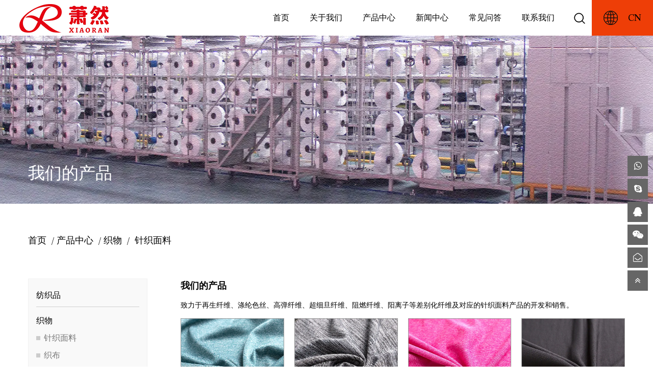

--- FILE ---
content_type: text/html; charset=utf-8
request_url: https://cn.xiaorangroup.com/product/fabric/knitting-fabric-1/
body_size: 5774
content:
<!DOCTYPE html>
<html>
	<head>
		<meta charset="utf-8">
		<meta name="viewport" content="width=device-width, initial-scale=1.0, maximum-scale=1.0,minimum-scale=1.0,user-scalable=0" />
		<meta name="format-detection" content="telephone=no" />
    <meta http-equiv="Content-Type" content="text/html; charset=utf-8">
    <meta http-equiv="X-UA-Compatible" content="IE-edge,chrome=1">
    <meta name="renderer" content="webkit|ie-comp|ie-stand">
    <meta name="renderer" content="webkit">
		<!--icon-->
		<title>针织面料-苏州君辉纺织有限公司</title>
<meta name="description" content="针织面料-苏州君辉纺织有限公司" />
<meta name="keywords" content="针织面料" />
<!--#header##-->		<link rel="shortcut icon" href="/template/cn/images/icon.ico" type="image/x-icon" />
		<link rel="icon" href="/template/cn/images/icon.ico" type="image/x-icon" />
		<!--icon-->
  
    <link rel="stylesheet" href="/api/min/?f=template/cn/css/slick.css,/static/js/layer/skin/default/layer.css,/template/cn/css/basic.css,/template/cn/css/main.css,/template/cn/css/font-awesome.min.css,/template/cn/css/animate.min.css"/>
    <script type="text/javascript" src="/api/min/?f=template/cn/js/jquery.js,/template/cn/js/qrcode.min.js,/template/cn/js/spotlight.bundle.js,/template/cn/js/slick.js,/template/cn/js/hwaq.js,/template/cn/js/main.js,/template/cn/js/wow.min.js"></script>
<script type="text/javascript" src="/static/js/layer/layer.js"></script>
		<!--[if lt IE 9]>
			<script type="text/javascript" src="/template/cn/js/html5.js"></script>
		<![endif]-->
	</head>
<body>
<div class="body-overflow-box">
    <!--===================== HEAD =====================-->
    <div id="header" class="inner">
        <!--===================== NAVI =====================-->
        <div class="nav">
            <div class="ui menu">
                <div class="logo left floated item"><a data-fancybox="group" href="/"><img  src="/template/cn/images/logo.png" alt="苏州君辉纺织有限公司"/></a></div>
                <div class="menu-box right floated item">
                    <div class="menu-menu-container"><ul id="menu-menu-1" class="menu"><li  class="menu-item menu-item-type-custom menu-item-object-custom menu-item-69057"><a href="/" >首页</a></li><li  class="menu-item menu-item-type-taxonomy menu-item-object-category menu-item-has-children menu-item-69060"><a href="/about/" >关于我们</a><ul class="sub-menu"><li  class="menu-item menu-item-type-custom menu-item-object-custom menu-item-69063"><a href="/about/" >关于我们</a></li><li  class="menu-item menu-item-type-custom menu-item-object-custom menu-item-69064"><a href="/factory/" >工厂设备</a></li><li  class="menu-item menu-item-type-custom menu-item-object-custom menu-item-69065"><a href="/honor/" >荣誉资质</a></li><li  class="menu-item menu-item-type-custom menu-item-object-custom menu-item-69066"><a href="/application/" >应用领域</a></li></ul></li><li  class="menu-item menu-item-type-taxonomy menu-item-object-category menu-item-has-children menu-item-69059"><a href="/product/" >产品中心</a><ul class="sub-menu"><li  class="menu-item menu-item-type-taxonomy menu-item-object-category menu-item-has-children menu-item-69067"><a href="/product/fabric/" >织物</a><ul class="sub-menu"><li  class="menu-item menu-item-type-custom menu-item-object-custom menu-item-69074"><a href="/product/fabric/knitting-fabric-1/" >针织面料</a></li><li  class="menu-item menu-item-type-custom menu-item-object-custom menu-item-69075"><a href="/product/fabric/weaving-fabric/" >织布</a></li></ul></li><li  class="menu-item menu-item-type-taxonomy menu-item-object-category menu-item-has-children menu-item-69068"><a href="/product/dty-yarn/" >DTY 纱线</a><ul class="sub-menu"><li  class="menu-item menu-item-type-custom menu-item-object-custom menu-item-69076"><a href="/product/dty-yarn/recycle-series/" >回收系列</a></li><li  class="menu-item menu-item-type-custom menu-item-object-custom menu-item-69077"><a href="/product/dty-yarn/normal-series/" >普通系列</a></li><li  class="menu-item menu-item-type-custom menu-item-object-custom menu-item-69078"><a href="/product/dty-yarn/cd-series/" >CD系列</a></li><li  class="menu-item menu-item-type-custom menu-item-object-custom menu-item-69079"><a href="/product/dty-yarn/high-elastic-series/" >高弹系列</a></li><li  class="menu-item menu-item-type-custom menu-item-object-custom menu-item-69080"><a href="/product/dty-yarn/functional-series/" >功能系列</a></li></ul></li><li  class="menu-item menu-item-type-taxonomy menu-item-object-category menu-item-has-children menu-item-69071"><a href="/product/fdy-yarn/" >FDY纱线</a><ul class="sub-menu"><li  class="menu-item menu-item-type-custom menu-item-object-custom menu-item-69081"><a href="/product/fdy-yarn/normal-fdy/" >正常 Fdy</a></li><li  class="menu-item menu-item-type-custom menu-item-object-custom menu-item-69082"><a href="/product/fdy-yarn/recycle-fdy/" >回收 Fdy</a></li></ul></li><li  class="menu-item menu-item-type-taxonomy menu-item-object-category menu-item-has-children menu-item-69072"><a href="/product/poy-yarn/" >POY YARN</a><ul class="sub-menu"><li  class="menu-item menu-item-type-custom menu-item-object-custom menu-item-69083"><a href="/product/poy-yarn/normal-poy/" >普通POY</a></li><li  class="menu-item menu-item-type-custom menu-item-object-custom menu-item-69084"><a href="/product/poy-yarn/recycle-poy/" >回收POY</a></li></ul></li><li  class="menu-item menu-item-type-taxonomy menu-item-object-category menu-item-has-children menu-item-69073"><a href="/product/chips/" >原料</a><ul class="sub-menu"><li  class="menu-item menu-item-type-custom menu-item-object-custom menu-item-69085"><a href="/product/chips/special-chips/" >特殊原料</a></li><li  class="menu-item menu-item-type-custom menu-item-object-custom menu-item-69086"><a href="/product/chips/recycle-chips/" >回收原料</a></li><li  class="menu-item menu-item-type-custom menu-item-object-custom menu-item-69087"><a href="/product/chips/normal-chips/" >普通原料（SD/FD/CD/TBR）</a></li><li  class="menu-item menu-item-type-custom menu-item-object-custom menu-item-69088"><a href="/product/chips/cd-chips/" >CD芯片</a></li></ul></li></ul></li><li  class="menu-item menu-item-type-taxonomy menu-item-object-category menu-item-has-children menu-item-69058"><a href="/news/" >新闻中心</a><ul class="sub-menu"><li  class="menu-item menu-item-type-custom menu-item-object-custom menu-item-69069"><a href="/news/industry-news/" >行业新闻</a></li><li  class="menu-item menu-item-type-custom menu-item-object-custom menu-item-69070"><a href="/news/company-news/" >公司新闻</a></li></ul></li><li  class="menu-item menu-item-type-custom menu-item-object-custom menu-item-69062"><a href="/faq/" >常见问答</a></li><li  class="menu-item menu-item-type-custom menu-item-object-custom menu-item-69061"><a href="/contact/" >联系我们</a></li></ul></div>                </div>
                <div class="h-search item right floated"><img src="/template/cn/images/icon-search.png" alt=""></div>
                <div class="yuy">
                    <span><img src="/template/cn/images/icon-globe.png" alt=""> CN</span>
                    <ul class="lang">                    <li><a href="https://www.xiaorangroup.com/"><img src="/template/cn/images/en.jpg" alt=""> English</a></li>
                                        <li><a href="https://cn.xiaorangroup.com/"><img src="/template/cn/images/cn.jpg" alt=""> 中文简体</a></li>
                                    </ul>
                </div>
                <div class="search-box">
                    <form method="get" action="/product/">
                        <input type="text" name="s" placeholder="搜索...">
                        <input type="submit" value="">
                    </form>
                    <i class="close"></i>
                </div>
            </div>
        </div>
    </div>
    <div id="mobile" class="white">
        <div id="menu-on">
            <i class="line1"></i>
            <i class="line2"></i>
            <i class="line3"></i>
        </div>
        <div class="mobile-logo"><a href="/"><img src="/template/cn/images/logo.png" alt="苏州君辉纺织有限公司"></a></div>
        <div class="menu-content">
            <div class="menu-logo"><a href="/"><img src="/template/cn/images/logo.png" alt="苏州君辉纺织有限公司"></a></div>
            <div class="menu-list">
                <h3><i class="fa fa-list"></i> 网页菜单</h3>
                <div class="menu-menu-container"><ul id="menu-menu-1" class="menu"><li  class="menu-item menu-item-type-custom menu-item-object-custom menu-item-69057"><a href="/" >首页</a></li><li  class="menu-item menu-item-type-taxonomy menu-item-object-category menu-item-has-children menu-item-69060"><a href="/about/" >关于我们</a><ul class="sub-menu"><li  class="menu-item menu-item-type-custom menu-item-object-custom menu-item-69063"><a href="/about/" >关于我们</a></li><li  class="menu-item menu-item-type-custom menu-item-object-custom menu-item-69064"><a href="/factory/" >工厂设备</a></li><li  class="menu-item menu-item-type-custom menu-item-object-custom menu-item-69065"><a href="/honor/" >荣誉资质</a></li><li  class="menu-item menu-item-type-custom menu-item-object-custom menu-item-69066"><a href="/application/" >应用领域</a></li></ul></li><li  class="menu-item menu-item-type-taxonomy menu-item-object-category menu-item-has-children menu-item-69059"><a href="/product/" >产品中心</a><ul class="sub-menu"><li  class="menu-item menu-item-type-taxonomy menu-item-object-category menu-item-has-children menu-item-69067"><a href="/product/fabric/" >织物</a><ul class="sub-menu"><li  class="menu-item menu-item-type-custom menu-item-object-custom menu-item-69074"><a href="/product/fabric/knitting-fabric-1/" >针织面料</a></li><li  class="menu-item menu-item-type-custom menu-item-object-custom menu-item-69075"><a href="/product/fabric/weaving-fabric/" >织布</a></li></ul></li><li  class="menu-item menu-item-type-taxonomy menu-item-object-category menu-item-has-children menu-item-69068"><a href="/product/dty-yarn/" >DTY 纱线</a><ul class="sub-menu"><li  class="menu-item menu-item-type-custom menu-item-object-custom menu-item-69076"><a href="/product/dty-yarn/recycle-series/" >回收系列</a></li><li  class="menu-item menu-item-type-custom menu-item-object-custom menu-item-69077"><a href="/product/dty-yarn/normal-series/" >普通系列</a></li><li  class="menu-item menu-item-type-custom menu-item-object-custom menu-item-69078"><a href="/product/dty-yarn/cd-series/" >CD系列</a></li><li  class="menu-item menu-item-type-custom menu-item-object-custom menu-item-69079"><a href="/product/dty-yarn/high-elastic-series/" >高弹系列</a></li><li  class="menu-item menu-item-type-custom menu-item-object-custom menu-item-69080"><a href="/product/dty-yarn/functional-series/" >功能系列</a></li></ul></li><li  class="menu-item menu-item-type-taxonomy menu-item-object-category menu-item-has-children menu-item-69071"><a href="/product/fdy-yarn/" >FDY纱线</a><ul class="sub-menu"><li  class="menu-item menu-item-type-custom menu-item-object-custom menu-item-69081"><a href="/product/fdy-yarn/normal-fdy/" >正常 Fdy</a></li><li  class="menu-item menu-item-type-custom menu-item-object-custom menu-item-69082"><a href="/product/fdy-yarn/recycle-fdy/" >回收 Fdy</a></li></ul></li><li  class="menu-item menu-item-type-taxonomy menu-item-object-category menu-item-has-children menu-item-69072"><a href="/product/poy-yarn/" >POY YARN</a><ul class="sub-menu"><li  class="menu-item menu-item-type-custom menu-item-object-custom menu-item-69083"><a href="/product/poy-yarn/normal-poy/" >普通POY</a></li><li  class="menu-item menu-item-type-custom menu-item-object-custom menu-item-69084"><a href="/product/poy-yarn/recycle-poy/" >回收POY</a></li></ul></li><li  class="menu-item menu-item-type-taxonomy menu-item-object-category menu-item-has-children menu-item-69073"><a href="/product/chips/" >原料</a><ul class="sub-menu"><li  class="menu-item menu-item-type-custom menu-item-object-custom menu-item-69085"><a href="/product/chips/special-chips/" >特殊原料</a></li><li  class="menu-item menu-item-type-custom menu-item-object-custom menu-item-69086"><a href="/product/chips/recycle-chips/" >回收原料</a></li><li  class="menu-item menu-item-type-custom menu-item-object-custom menu-item-69087"><a href="/product/chips/normal-chips/" >普通原料（SD/FD/CD/TBR）</a></li><li  class="menu-item menu-item-type-custom menu-item-object-custom menu-item-69088"><a href="/product/chips/cd-chips/" >CD芯片</a></li></ul></li></ul></li><li  class="menu-item menu-item-type-taxonomy menu-item-object-category menu-item-has-children menu-item-69058"><a href="/news/" >新闻中心</a><ul class="sub-menu"><li  class="menu-item menu-item-type-custom menu-item-object-custom menu-item-69069"><a href="/news/industry-news/" >行业新闻</a></li><li  class="menu-item menu-item-type-custom menu-item-object-custom menu-item-69070"><a href="/news/company-news/" >公司新闻</a></li></ul></li><li  class="menu-item menu-item-type-custom menu-item-object-custom menu-item-69062"><a href="/faq/" >常见问答</a></li><li  class="menu-item menu-item-type-custom menu-item-object-custom menu-item-69061"><a href="/contact/" >联系我们</a></li></ul></div>            </div>
            <div class="mob-search">
                <h3><i class="fa fa-search"></i> 产品搜索</h3>
                <form method="get" action="/product/">
                    <input type="text" placeholder="搜索..." name="s" required="required" id="s" value="" />
                    <input type="submit" value="">
                </form>
            </div>
            <div class="mob-yuy">
                <h3><i class="fa fa-globe"></i> 语言</h3>
                <ul class="lang">                    <li><a href="https://www.xiaorangroup.com/"><img src="/template/cn/images/en.jpg" alt=""> English</a></li>
                                        <li><a href="https://cn.xiaorangroup.com/"><img src="/template/cn/images/cn.jpg" alt=""> 中文简体</a></li>
                                    </ul>
            </div>
            <div class="mob-share">
                <h3><i class="fa fa-share-alt"></i> 分享</h3>
                <ul class="grid-box">
                    <li class="column"><a href="javascript:window.open('http://www.facebook.com/sharer.php?u='+encodeURIComponent(document.location.href)+'&t='+encodeURIComponent(document.title),'_blank','toolbar=yes, location=yes, directories=no, status=no, menubar=yes, scrollbars=yes, resizable=no, copyhistory=yes, width=600, height=450,top=100,left=350');void(0)"><i class="fa fa-facebook-f"></i></a></li>
                    <li class="column"><a href="javascript:window.open('http://twitter.com/home?status='+encodeURIComponent(document.location.href)+' '+encodeURIComponent(document.title),'_blank','toolbar=yes, location=yes, directories=no, status=no, menubar=yes, scrollbars=yes, resizable=no, copyhistory=yes, width=600, height=450,top=100,left=350');void(0)"><i class="fa fa-twitter"></i></a></li>
                    <li class="column"><a href="javascript:window.open('https://web.whatsapp.com/send?text='+encodeURIComponent(document.location.href),'_blank','toolbar=yes, location=yes, directories=no, status=no, menubar=yes, scrollbars=yes, resizable=no, copyhistory=yes, width=600, height=450,top=100,left=350');void(0)"><i class="fa fa-whatsapp"></i></a></li>
                    <li class="column"><a href="javascript:window.open('http://www.linkedin.com/shareArticle?mini=true&url='+encodeURIComponent(document.location.href)+'&title='+encodeURIComponent(document.title)+'&source='+encodeURIComponent(document.location.href),'_blank','toolbar=yes, location=yes, directories=no, status=no, menubar=yes, scrollbars=yes, resizable=no, copyhistory=yes, width=600, height=450,top=100,left=350');void(0)"><i class="fa fa-linkedin in"></i></a></li>
                    <li class="column"><a href="javascript:window.open('https://reddit.com/submit?title='+encodeURIComponent(document.title)+'&url='+encodeURIComponent(document.location.href),'_blank','toolbar=yes, location=yes, directories=no, status=no, menubar=yes, scrollbars=yes, resizable=no, copyhistory=yes, width=600, height=450,top=100,left=350');void(0)"><i class="fa fa-reddit"></i></a></li>
                    <li class="column"><a href="javascript:window.open('https://pinterest.com/pin/create/button/?description='+encodeURIComponent(document.title)+'&url='+encodeURIComponent(document.location.href),'_blank','toolbar=yes, location=yes, directories=no, status=no, menubar=yes, scrollbars=yes, resizable=no, copyhistory=yes, width=600, height=450,top=100,left=350');void(0)"><i class="fa fa-pinterest"></i></a></li>
                </ul>
            </div>
            <div id="menu-off"><h3><i class="fa fa-close"></i> 退出菜单</h3></div>
        </div>
    </div>
    <div class="clear"></div>
<!--===================== INNER BANNER =====================-->
<div class="inner-banner" style="background-image: url(/junhuitex/2022/04/02/pro-1.jpg)">
	<div class="ui container">
		<h2>我们的产品</h2>
	</div>
</div>

<!--===================== MAIN CONTENT =====================-->
<div class="inner-page product-page">
	
	<div class="mbx-box">
		<div class="ui container">
			<div class="box">
				<div class="mbx">
					<a href="/">首页</a> &#47; <a href="/product/">产品中心</a> &#47; <a href="/product/fabric/">织物</a> &#47; <span>针织面料</span>				</div>
			</div>
		</div>
	</div>

	<div class="product-box">
		<div class="ui container">
			<div class="box">
				<div class="left wow fadeInLeftSmall" data-wow-delay=".5s">
					<div class="product-sideBar">
						<h2 class="pro-cat-title">纺织品</h2>
						<ul class="cat-list">
														<li class="first-li">
								<a href="/product/fabric/" class="level-two">织物</a>
								<ul>
																		<li class="second-li"><a href="/product/fabric/knitting-fabric-1/" class="level-three">针织面料</a></li>
																		<li class="second-li"><a href="/product/fabric/weaving-fabric/" class="level-three">织布</a></li>
																	</ul>
							</li>
														<li class="first-li">
								<a href="/product/dty-yarn/" class="level-two">DTY 纱线</a>
								<ul>
																		<li class="second-li"><a href="/product/dty-yarn/recycle-series/" class="level-three">回收系列</a></li>
																		<li class="second-li"><a href="/product/dty-yarn/normal-series/" class="level-three">普通系列</a></li>
																		<li class="second-li"><a href="/product/dty-yarn/cd-series/" class="level-three">CD系列</a></li>
																		<li class="second-li"><a href="/product/dty-yarn/high-elastic-series/" class="level-three">高弹系列</a></li>
																		<li class="second-li"><a href="/product/dty-yarn/functional-series/" class="level-three">功能系列</a></li>
																	</ul>
							</li>
														<li class="first-li">
								<a href="/product/fdy-yarn/" class="level-two">FDY纱线</a>
								<ul>
																		<li class="second-li"><a href="/product/fdy-yarn/normal-fdy/" class="level-three">正常 Fdy</a></li>
																		<li class="second-li"><a href="/product/fdy-yarn/recycle-fdy/" class="level-three">回收 Fdy</a></li>
																	</ul>
							</li>
														<li class="first-li">
								<a href="/product/poy-yarn/" class="level-two">POY YARN</a>
								<ul>
																		<li class="second-li"><a href="/product/poy-yarn/normal-poy/" class="level-three">普通POY</a></li>
																		<li class="second-li"><a href="/product/poy-yarn/recycle-poy/" class="level-three">回收POY</a></li>
																	</ul>
							</li>
														<li class="first-li">
								<a href="/product/chips/" class="level-two">原料</a>
								<ul>
																		<li class="second-li"><a href="/product/chips/special-chips/" class="level-three">特殊原料</a></li>
																		<li class="second-li"><a href="/product/chips/recycle-chips/" class="level-three">回收原料</a></li>
																		<li class="second-li"><a href="/product/chips/normal-chips/" class="level-three">普通原料（SD/FD/CD/TBR）</a></li>
																	</ul>
							</li>
													</ul>
					</div>
				</div>
				
				<div class="right">
					<div class="cat-text">
						<h1>我们的产品</h1>
						<div class="text">
							致力于再生纤维、涤纶色丝、高弹纤维、超细旦纤维、阻燃纤维、阳离子等差别化纤维及对应的针织面料产品的开发和销售。
						</div>
					</div>
					<div class="inner-pro-list">
						<ul class="grid-box four animate-father" data-delay="0.2" data-child=".column" data-effect="fadeInUpSmall">
														<li class="column">
								<div class="inner-pro-box">
									<div class="inner-pro-img img-box">
										<a href="/product/knitting-fabric-1/heather-grey-doublefaced-cationic-jersey.html"><img src="/junhuitex/2022/02/23/yang1.jpg" ></a>
									</div>
									<div class="pro-content">
										<h4 class="inner-pro-name"><a href="/product/knitting-fabric-1/heather-grey-doublefaced-cationic-jersey.html">阳涤针织汗布</a></h4>
										<div class="pro-cat-name">
											针织面料										</div>
									</div>
								</div>
							</li>
														<li class="column">
								<div class="inner-pro-box">
									<div class="inner-pro-img img-box">
										<a href="/product/knitting-fabric-1/cationic-knitted-fabirc-75.html"><img src="/junhuitex/2022/02/23/yang3.jpg" ></a>
									</div>
									<div class="pro-content">
										<h4 class="inner-pro-name"><a href="/product/knitting-fabric-1/cationic-knitted-fabirc-75.html">阳涤针织汗布</a></h4>
										<div class="pro-cat-name">
											针织面料										</div>
									</div>
								</div>
							</li>
														<li class="column">
								<div class="inner-pro-box">
									<div class="inner-pro-img img-box">
										<a href="/product/knitting-fabric-1/cationic-brushed-jersey.html"><img src="/junhuitex/2022/02/23/yang7.jpg" ></a>
									</div>
									<div class="pro-content">
										<h4 class="inner-pro-name"><a href="/product/knitting-fabric-1/cationic-brushed-jersey.html">阳涤针织汗布</a></h4>
										<div class="pro-cat-name">
											针织面料										</div>
									</div>
								</div>
							</li>
														<li class="column">
								<div class="inner-pro-box">
									<div class="inner-pro-img img-box">
										<a href="/product/knitting-fabric-1/knitted-fabric.html"><img src="/junhuitex/2022/02/23/zhenzhi1.jpg" ></a>
									</div>
									<div class="pro-content">
										<h4 class="inner-pro-name"><a href="/product/knitting-fabric-1/knitted-fabric.html">针织面料</a></h4>
										<div class="pro-cat-name">
											针织面料										</div>
									</div>
								</div>
							</li>
														<li class="column">
								<div class="inner-pro-box">
									<div class="inner-pro-img img-box">
										<a href="/product/knitting-fabric-1/cationic-elastic-knitted-fabric.html"><img src="/junhuitex/2022/02/23/zhenzhi3.jpg" ></a>
									</div>
									<div class="pro-content">
										<h4 class="inner-pro-name"><a href="/product/knitting-fabric-1/cationic-elastic-knitted-fabric.html">阳离子弹力针织面料</a></h4>
										<div class="pro-cat-name">
											针织面料										</div>
									</div>
								</div>
							</li>
														<li class="column">
								<div class="inner-pro-box">
									<div class="inner-pro-img img-box">
										<a href="/product/knitting-fabric-1/doublefaced-elastic-fabric.html"><img src="/junhuitex/2022/02/23/zhenzhi5.jpg" ></a>
									</div>
									<div class="pro-content">
										<h4 class="inner-pro-name"><a href="/product/knitting-fabric-1/doublefaced-elastic-fabric.html">针织面料</a></h4>
										<div class="pro-cat-name">
											针织面料										</div>
									</div>
								</div>
							</li>
														<li class="column">
								<div class="inner-pro-box">
									<div class="inner-pro-img img-box">
										<a href="/product/knitting-fabric-1/tricot-mesh-fabric.html"><img src="/junhuitex/2022/02/23/zhenwang1.jpg" ></a>
									</div>
									<div class="pro-content">
										<h4 class="inner-pro-name"><a href="/product/knitting-fabric-1/tricot-mesh-fabric.html">针织网眼布</a></h4>
										<div class="pro-cat-name">
											针织面料										</div>
									</div>
								</div>
							</li>
														<li class="column">
								<div class="inner-pro-box">
									<div class="inner-pro-img img-box">
										<a href="/product/knitting-fabric-1/mini-pique.html"><img src="/junhuitex/2022/02/23/zhenwang3.jpg" ></a>
									</div>
									<div class="pro-content">
										<h4 class="inner-pro-name"><a href="/product/knitting-fabric-1/mini-pique.html">针织网眼布</a></h4>
										<div class="pro-cat-name">
											针织面料										</div>
									</div>
								</div>
							</li>
													</ul>
					</div>
					
					<div class="m-page">
						<div class='wp-pagenavi' role='navigation'>    </div>					</div>
					
				</div>
			</div>
		</div>
	</div>
	
	
	
</div>
<!--/.wrapper-->
	<div class="sidebar">
	<ul>
		<li id="whatsapp"><i class="fa fa-whatsapp"></i>
			<dl>
				<dt>whatsapp:</dt>
				<dd><a href="https://api.whatsapp.com/send?phone=008613962559622" target="_blank">0086-13962559622</a></dd>
			</dl>
		</li>
		<li id="skype"><i class="fa fa-skype"></i>
			<dl>
				<dt>skype:</dt>
				<dd><a href="skype:skype.aliceshenghong?chat" target="_blank">skype.aliceshenghong</a></dd>
			</dl>
		</li>
		<li id="qq"><a id="qqlink" href="http://wpa.qq.com/msgrd?v=3&uin=286489142&site=qq&menu=yes" target="_blank"><i class="fa fa-qq"></i></a></li>
        <script>document.getElementById('qqlink').setAttribute('href',window.innerWidth < 1000?'mqqwpa://im/chat?chat_type=wpa&uin=286489142&version=1&src_type=web&web_src=oicqzone.com':'http://wpa.qq.com/msgrd?v=3&uin=286489142&site=qq&menu=yes')</script>
		<li id="msg"><i class="fa fa-weixin"></i>
			<dl>
				<dt>Wechat:</dt>
				<dd><a><img src="/template/cn/images/icon-qr.jpg"></a></dd>
			</dl>
		</li>
		<li id="msg2"><i class="fa fa-envelope-open-o"></i></li>
		<li id="gotop"><i class="fa fa-angle-double-up"></i></li>
	</ul>
</div>
    <!--===================== FOOTER =====================-->
    <div id="footer">
        <div class="footer-top">
            <div class="ui container">
                <div class="box grid-box">
                    <div class="left column">
                        <h2 data-text="联系我们">联系我们</h2>
                        <div class="navList">
                            <div class="menu-menu-container"><ul id="menu-menu-1" class="menu"><li  class="menu-item menu-item-type-custom menu-item-object-custom menu-item-69057"><a href="/" >首页</a></li><li  class="menu-item menu-item-type-taxonomy menu-item-object-category menu-item-has-children menu-item-69060"><a href="/about/" >关于我们</a><ul class="sub-menu"><li  class="menu-item menu-item-type-custom menu-item-object-custom menu-item-69063"><a href="/about/" >关于我们</a></li><li  class="menu-item menu-item-type-custom menu-item-object-custom menu-item-69064"><a href="/factory/" >工厂设备</a></li><li  class="menu-item menu-item-type-custom menu-item-object-custom menu-item-69065"><a href="/honor/" >荣誉资质</a></li><li  class="menu-item menu-item-type-custom menu-item-object-custom menu-item-69066"><a href="/application/" >应用领域</a></li></ul></li><li  class="menu-item menu-item-type-taxonomy menu-item-object-category menu-item-has-children menu-item-69059"><a href="/product/" >产品中心</a><ul class="sub-menu"><li  class="menu-item menu-item-type-taxonomy menu-item-object-category menu-item-has-children menu-item-69067"><a href="/product/fabric/" >织物</a><ul class="sub-menu"><li  class="menu-item menu-item-type-custom menu-item-object-custom menu-item-69074"><a href="/product/fabric/knitting-fabric-1/" >针织面料</a></li><li  class="menu-item menu-item-type-custom menu-item-object-custom menu-item-69075"><a href="/product/fabric/weaving-fabric/" >织布</a></li></ul></li><li  class="menu-item menu-item-type-taxonomy menu-item-object-category menu-item-has-children menu-item-69068"><a href="/product/dty-yarn/" >DTY 纱线</a><ul class="sub-menu"><li  class="menu-item menu-item-type-custom menu-item-object-custom menu-item-69076"><a href="/product/dty-yarn/recycle-series/" >回收系列</a></li><li  class="menu-item menu-item-type-custom menu-item-object-custom menu-item-69077"><a href="/product/dty-yarn/normal-series/" >普通系列</a></li><li  class="menu-item menu-item-type-custom menu-item-object-custom menu-item-69078"><a href="/product/dty-yarn/cd-series/" >CD系列</a></li><li  class="menu-item menu-item-type-custom menu-item-object-custom menu-item-69079"><a href="/product/dty-yarn/high-elastic-series/" >高弹系列</a></li><li  class="menu-item menu-item-type-custom menu-item-object-custom menu-item-69080"><a href="/product/dty-yarn/functional-series/" >功能系列</a></li></ul></li><li  class="menu-item menu-item-type-taxonomy menu-item-object-category menu-item-has-children menu-item-69071"><a href="/product/fdy-yarn/" >FDY纱线</a><ul class="sub-menu"><li  class="menu-item menu-item-type-custom menu-item-object-custom menu-item-69081"><a href="/product/fdy-yarn/normal-fdy/" >正常 Fdy</a></li><li  class="menu-item menu-item-type-custom menu-item-object-custom menu-item-69082"><a href="/product/fdy-yarn/recycle-fdy/" >回收 Fdy</a></li></ul></li><li  class="menu-item menu-item-type-taxonomy menu-item-object-category menu-item-has-children menu-item-69072"><a href="/product/poy-yarn/" >POY YARN</a><ul class="sub-menu"><li  class="menu-item menu-item-type-custom menu-item-object-custom menu-item-69083"><a href="/product/poy-yarn/normal-poy/" >普通POY</a></li><li  class="menu-item menu-item-type-custom menu-item-object-custom menu-item-69084"><a href="/product/poy-yarn/recycle-poy/" >回收POY</a></li></ul></li><li  class="menu-item menu-item-type-taxonomy menu-item-object-category menu-item-has-children menu-item-69073"><a href="/product/chips/" >原料</a><ul class="sub-menu"><li  class="menu-item menu-item-type-custom menu-item-object-custom menu-item-69085"><a href="/product/chips/special-chips/" >特殊原料</a></li><li  class="menu-item menu-item-type-custom menu-item-object-custom menu-item-69086"><a href="/product/chips/recycle-chips/" >回收原料</a></li><li  class="menu-item menu-item-type-custom menu-item-object-custom menu-item-69087"><a href="/product/chips/normal-chips/" >普通原料（SD/FD/CD/TBR）</a></li><li  class="menu-item menu-item-type-custom menu-item-object-custom menu-item-69088"><a href="/product/chips/cd-chips/" >CD芯片</a></li></ul></li></ul></li><li  class="menu-item menu-item-type-taxonomy menu-item-object-category menu-item-has-children menu-item-69058"><a href="/news/" >新闻中心</a><ul class="sub-menu"><li  class="menu-item menu-item-type-custom menu-item-object-custom menu-item-69069"><a href="/news/industry-news/" >行业新闻</a></li><li  class="menu-item menu-item-type-custom menu-item-object-custom menu-item-69070"><a href="/news/company-news/" >公司新闻</a></li></ul></li><li  class="menu-item menu-item-type-custom menu-item-object-custom menu-item-69062"><a href="/faq/" >常见问答</a></li><li  class="menu-item menu-item-type-custom menu-item-object-custom menu-item-69061"><a href="/contact/" >联系我们</a></li></ul></div>                        </div>
                        <div class="info">
                            <ul class="grid-box three">
                                <li class="column">
                                    <h6>电话</h6>
                                    <p>+86-13962559622</p>
                                </li>
                                <li class="column">
                                    <h6>邮箱</h6>
                                    <p>alice@xiaorangroup.com</p>
                                </li>
                                <li class="column">
                                    <h6>关注我们</h6>
                                    <div class="share">
                                        <a href="javascript:window.open('http://www.facebook.com/sharer.php?u='+encodeURIComponent(document.location.href)+'&t='+encodeURIComponent(document.title),'_blank','toolbar=yes, location=yes, directories=no, status=no, menubar=yes, scrollbars=yes, resizable=no, copyhistory=yes, width=600, height=450,top=100,left=350');void(0)"><i class="fa fa-facebook-f"></i></a>
                                        <a href="javascript:window.open('http://twitter.com/home?status='+encodeURIComponent(document.location.href)+' '+encodeURIComponent(document.title),'_blank','toolbar=yes, location=yes, directories=no, status=no, menubar=yes, scrollbars=yes, resizable=no, copyhistory=yes, width=600, height=450,top=100,left=350');void(0)"><i class="fa fa-twitter"></i></a>
                                        <a href="javascript:window.open('https://web.whatsapp.com/send?text='+encodeURIComponent(document.location.href),'_blank','toolbar=yes, location=yes, directories=no, status=no, menubar=yes, scrollbars=yes, resizable=no, copyhistory=yes, width=600, height=450,top=100,left=350');void(0)"><i class="fa fa-whatsapp"></i></a>
                                        <a href="javascript:window.open('http://www.linkedin.com/shareArticle?mini=true&url='+encodeURIComponent(document.location.href)+'&title='+encodeURIComponent(document.title)+'&source='+encodeURIComponent(document.location.href),'_blank','toolbar=yes, location=yes, directories=no, status=no, menubar=yes, scrollbars=yes, resizable=no, copyhistory=yes, width=600, height=450,top=100,left=350');void(0)"><i class="fa fa-linkedin in"></i></a>
                                        <a href="javascript:window.open('https://reddit.com/submit?title='+encodeURIComponent(document.title)+'&url='+encodeURIComponent(document.location.href),'_blank','toolbar=yes, location=yes, directories=no, status=no, menubar=yes, scrollbars=yes, resizable=no, copyhistory=yes, width=600, height=450,top=100,left=350');void(0)"><i class="fa fa-reddit"></i></a>
                                        <a href="javascript:window.open('https://pinterest.com/pin/create/button/?description='+encodeURIComponent(document.title)+'&url='+encodeURIComponent(document.location.href),'_blank','toolbar=yes, location=yes, directories=no, status=no, menubar=yes, scrollbars=yes, resizable=no, copyhistory=yes, width=600, height=450,top=100,left=350');void(0)"><i class="fa fa-pinterest"></i></a>
                                    </div>
                                </li>
                                <li class="column wid-100">
                                    <h6>地址</h6>
                                    <p>中国江苏省苏州市吴江区盛泽镇西环路757号。</p>
                                    <p>中国江苏省镇江市丹阳市陵口镇肖梁新兴产业园机场路。</p>
                                </li>
                            </ul>
                        </div>
                    </div>
                    <div class="right column">
                        <div class="form">
                            <form id="addForm2" onsubmit="return false;"><input type="hidden" name="your-message" value=""><input type="hidden" name="your-email" value="">
                            <ul class="grid-box two">
                                <li class="column"><input type="text" name="name" placeholder="姓名*"></li>
                                <li class="column"><input type="text" name="mail" placeholder="邮箱*"></li>
                                <li class="column wid-100"><textarea name="content" placeholder="留言*"></textarea></li>
                                <li class="column wid-100"><input type="submit" onclick="submit_id2()" value="发送"></li>
                            </ul>
                            <script>
function submit_id2() {
        layer.load(0,{shade:0.1,shadeClose:false})
        $.ajax({
            type: 'post',
            url: '/Api/contact/submit/uid/1.html',
            data: $("#addForm2").serialize(),
            dataType: 'json',
            success: function (data) {
                layer.closeAll();
                if (data.status == 200) {
                    layer.msg(data.result,{icon:1,time:4000});
                } else {
                    layer.msg(data.result,{icon:2,time:4000})
                }
            }
        })
}
</script>
                        </div>
                        <div id="ewm" data-href="https://cn.xiaorangroup.com"></div>
                    </div>
                </div>
            </div>
        </div>
        <div class="footer-bottom">
            <div class="ui container">
                <div class="box grid-box two">
                    <div class="left column">
                        <p>版权所有 © 2016 苏州君辉纺织有限公司</p>
                    </div>
                    <div class="right column">
                        <p><a href="http://www.hqsmartcloud.com/index" rel="nofollow" target="_blank"><img class="svg" src="/template/cn/images/Technical-Support.svg" alt=""></a></p>
                        <p></p>
                    </div>
                </div>
            </div>
        </div>
    </div>
</div>
</body>

</html>
<!-- Matomo -->
<script type="text/javascript">
  var _paq = window._paq || [];
  /* tracker methods like "setCustomDimension" should be called before "trackPageView" */
  _paq.push(['setCampaignNameKey', 'gclid']);
  //_paq.push(['setExcludedReferrers', ['super.hqsmartcloud.com']]);
  _paq.push(['trackPageView']);
  _paq.push(['enableLinkTracking']);
  (function() {
    var u="//supertest.hqsmartcloud.com/";
    _paq.push(['setTrackerUrl', u+'matomo.php']);
    _paq.push(['setSiteId', '1211']);
    var d=document, g=d.createElement('script'), s=d.getElementsByTagName('script')[0];
    g.type='text/javascript'; g.async=true; g.defer=true; g.src='//hqcdn.hqsmartcloud.com/matomo.js'; s.parentNode.insertBefore(g,s);
  })();
</script>
<!-- End Matomo Code -->
                                  <!--chat-->
                                  <script defer src="https://static.hqchatcloud.com/kefu.js" type="text/javascript" id="kefu"  data-token="uAoftE40-4tGjsDq-9JIMQEAED9KUkEcDYD4Fd8pDNQBDCBFsdjibvSKTp7hAPUK_KTjWpRH_piWzGmAgYfZQ45I8blBvDlMIJ6scoJZWMY="></script>

--- FILE ---
content_type: text/css; charset=utf-8
request_url: https://cn.xiaorangroup.com/api/min/?f=template/cn/css/slick.css,/static/js/layer/skin/default/layer.css,/template/cn/css/basic.css,/template/cn/css/main.css,/template/cn/css/font-awesome.min.css,/template/cn/css/animate.min.css
body_size: 28428
content:
.slick-slider{position:relative;display:block;box-sizing:border-box;-webkit-user-select:none;-moz-user-select:none;-ms-user-select:none;user-select:none;-webkit-touch-callout:none;-khtml-user-select:none;-ms-touch-action:pan-y;touch-action:pan-y;-webkit-tap-highlight-color:transparent}.slick-list{position:relative;display:block;overflow:hidden;margin:0;padding:0}.slick-list:focus{outline:none}.slick-list.dragging{cursor:pointer;cursor:hand}.slick-slider .slick-track,.slick-slider .slick-list{-webkit-transform:translate3d(0,0,0);-moz-transform:translate3d(0,0,0);-ms-transform:translate3d(0,0,0);-o-transform:translate3d(0,0,0);transform:translate3d(0,0,0)}.slick-track{position:relative;top:0;left:0;display:block;margin-left:auto;margin-right:auto}.slick-track:before,.slick-track:after{display:table;content:''}.slick-track:after{clear:both}.slick-loading .slick-track{visibility:hidden}.slick-slide{display:none;float:left;height:100%;min-height:1px}[dir=rtl] .slick-slide{float:right}.slick-slide img{display:block}.slick-slide.slick-loading img{display:none}.slick-slide.dragging img{pointer-events:none}.slick-initialized .slick-slide{display:block}.slick-loading .slick-slide{visibility:hidden}.slick-vertical .slick-slide{display:block;height:auto;border:1px solid transparent}.slick-arrow.slick-hidden{display:none}.layui-layer-imgbar,.layui-layer-imgtit a,.layui-layer-tab .layui-layer-title span,.layui-layer-title{text-overflow:ellipsis;white-space:nowrap}*html{background-image:url(about:blank);background-attachment:fixed}html #layuicss-skinlayercss{display:none;position:absolute;width:1989px}.layui-layer,.layui-layer-shade{position:fixed;_position:absolute;pointer-events:auto}.layui-layer-shade{top:0;left:0;width:100%;height:100%;_height:expression(document.body.offsetHeight+"px")}.layui-layer{-webkit-overflow-scrolling:touch;top:150px;left:0;margin:0;padding:0;background-color:#fff;-webkit-background-clip:content;box-shadow:1px 1px 50px rgba(0,0,0,.3)}.layui-layer-close{position:absolute}.layui-layer-content{position:relative}.layui-layer-border{border:1px solid #b2b2b2;border:1px solid rgba(0,0,0,.1);box-shadow:1px 1px 5px rgba(0,0,0,.2)}.layui-layer-load{background:url(/static/js/layer/skin/default/loading-1.gif) center center no-repeat #eee}.layui-layer-ico{background:url(/static/js/layer/skin/default/icon.png) no-repeat}.layui-layer-btn a,.layui-layer-dialog .layui-layer-ico,.layui-layer-setwin a{display:inline-block;*display:inline;*zoom:1;vertical-align:top}.layui-layer-move{display:none;position:fixed;*position:absolute;left:0;top:0;width:100%;height:100%;cursor:move;opacity:0;filter:alpha(opacity=0);background-color:#fff;z-index:2147483647}.layui-layer-resize{position:absolute;width:15px;height:15px;right:0;bottom:0;cursor:se-resize}.layui-layer{border-radius:2px;-webkit-animation-fill-mode:both;animation-fill-mode:both;-webkit-animation-duration:.3s;animation-duration:.3s}@-webkit-keyframes bounceIn{0%{opacity:0;-webkit-transform:scale(.5);transform:scale(.5)}100%{opacity:1;-webkit-transform:scale(1);transform:scale(1)}}@keyframes bounceIn{0%{opacity:0;-webkit-transform:scale(.5);-ms-transform:scale(.5);transform:scale(.5)}100%{opacity:1;-webkit-transform:scale(1);-ms-transform:scale(1);transform:scale(1)}}.layer-anim{-webkit-animation-name:bounceIn;animation-name:bounceIn}@-webkit-keyframes zoomInDown{0%{opacity:0;-webkit-transform:scale(.1) translateY(-2000px);transform:scale(.1) translateY(-2000px);-webkit-animation-timing-function:ease-in-out;animation-timing-function:ease-in-out}60%{opacity:1;-webkit-transform:scale(.475) translateY(60px);transform:scale(.475) translateY(60px);-webkit-animation-timing-function:ease-out;animation-timing-function:ease-out}}@keyframes zoomInDown{0%{opacity:0;-webkit-transform:scale(.1) translateY(-2000px);-ms-transform:scale(.1) translateY(-2000px);transform:scale(.1) translateY(-2000px);-webkit-animation-timing-function:ease-in-out;animation-timing-function:ease-in-out}60%{opacity:1;-webkit-transform:scale(.475) translateY(60px);-ms-transform:scale(.475) translateY(60px);transform:scale(.475) translateY(60px);-webkit-animation-timing-function:ease-out;animation-timing-function:ease-out}}.layer-anim-01{-webkit-animation-name:zoomInDown;animation-name:zoomInDown}@-webkit-keyframes fadeInUpBig{0%{opacity:0;-webkit-transform:translateY(2000px);transform:translateY(2000px)}100%{opacity:1;-webkit-transform:translateY(0);transform:translateY(0)}}@keyframes fadeInUpBig{0%{opacity:0;-webkit-transform:translateY(2000px);-ms-transform:translateY(2000px);transform:translateY(2000px)}100%{opacity:1;-webkit-transform:translateY(0);-ms-transform:translateY(0);transform:translateY(0)}}.layer-anim-02{-webkit-animation-name:fadeInUpBig;animation-name:fadeInUpBig}@-webkit-keyframes zoomInLeft{0%{opacity:0;-webkit-transform:scale(.1) translateX(-2000px);transform:scale(.1) translateX(-2000px);-webkit-animation-timing-function:ease-in-out;animation-timing-function:ease-in-out}60%{opacity:1;-webkit-transform:scale(.475) translateX(48px);transform:scale(.475) translateX(48px);-webkit-animation-timing-function:ease-out;animation-timing-function:ease-out}}@keyframes zoomInLeft{0%{opacity:0;-webkit-transform:scale(.1) translateX(-2000px);-ms-transform:scale(.1) translateX(-2000px);transform:scale(.1) translateX(-2000px);-webkit-animation-timing-function:ease-in-out;animation-timing-function:ease-in-out}60%{opacity:1;-webkit-transform:scale(.475) translateX(48px);-ms-transform:scale(.475) translateX(48px);transform:scale(.475) translateX(48px);-webkit-animation-timing-function:ease-out;animation-timing-function:ease-out}}.layer-anim-03{-webkit-animation-name:zoomInLeft;animation-name:zoomInLeft}@-webkit-keyframes rollIn{0%{opacity:0;-webkit-transform:translateX(-100%) rotate(-120deg);transform:translateX(-100%) rotate(-120deg)}100%{opacity:1;-webkit-transform:translateX(0) rotate(0);transform:translateX(0) rotate(0)}}@keyframes rollIn{0%{opacity:0;-webkit-transform:translateX(-100%) rotate(-120deg);-ms-transform:translateX(-100%) rotate(-120deg);transform:translateX(-100%) rotate(-120deg)}100%{opacity:1;-webkit-transform:translateX(0) rotate(0);-ms-transform:translateX(0) rotate(0);transform:translateX(0) rotate(0)}}.layer-anim-04{-webkit-animation-name:rollIn;animation-name:rollIn}@keyframes fadeIn{0%{opacity:0}100%{opacity:1}}.layer-anim-05{-webkit-animation-name:fadeIn;animation-name:fadeIn}@-webkit-keyframes shake{0%,100%{-webkit-transform:translateX(0);transform:translateX(0)}10%,30%,50%,70%,90%{-webkit-transform:translateX(-10px);transform:translateX(-10px)}20%,40%,60%,80%{-webkit-transform:translateX(10px);transform:translateX(10px)}}@keyframes shake{0%,100%{-webkit-transform:translateX(0);-ms-transform:translateX(0);transform:translateX(0)}10%,30%,50%,70%,90%{-webkit-transform:translateX(-10px);-ms-transform:translateX(-10px);transform:translateX(-10px)}20%,40%,60%,80%{-webkit-transform:translateX(10px);-ms-transform:translateX(10px);transform:translateX(10px)}}.layer-anim-06{-webkit-animation-name:shake;animation-name:shake}@-webkit-keyframes fadeIn{0%{opacity:0}100%{opacity:1}}@-webkit-keyframes bounceOut{100%{opacity:0;-webkit-transform:scale(.7);transform:scale(.7)}30%{-webkit-transform:scale(1.05);transform:scale(1.05)}0%{-webkit-transform:scale(1);transform:scale(1)}}@keyframes bounceOut{100%{opacity:0;-webkit-transform:scale(.7);-ms-transform:scale(.7);transform:scale(.7)}30%{-webkit-transform:scale(1.05);-ms-transform:scale(1.05);transform:scale(1.05)}0%{-webkit-transform:scale(1);-ms-transform:scale(1);transform:scale(1)}}.layer-anim-close{-webkit-animation-name:bounceOut;animation-name:bounceOut;-webkit-animation-duration:.2s;animation-duration:.2s}.layui-layer-title{padding:0 80px 0 20px;height:42px;line-height:42px;border-bottom:1px solid #eee;font-size:14px;color:#333;overflow:hidden;background-color:#f8f8f8;border-radius:2px 2px 0 0}.layui-layer-setwin{position:absolute;right:15px;*right:0;top:15px;font-size:0;line-height:initial}.layui-layer-setwin a{position:relative;width:16px;height:16px;margin-left:10px;font-size:12px;_overflow:hidden}.layui-layer-setwin .layui-layer-min cite{position:absolute;width:14px;height:2px;left:0;top:50%;margin-top:-1px;background-color:#2e2d3c;cursor:pointer;_overflow:hidden}.layui-layer-setwin .layui-layer-min:hover cite{background-color:#2d93ca}.layui-layer-setwin .layui-layer-max{background-position:-32px -40px}.layui-layer-setwin .layui-layer-max:hover{background-position:-16px -40px}.layui-layer-setwin .layui-layer-maxmin{background-position:-65px -40px}.layui-layer-setwin .layui-layer-maxmin:hover{background-position:-49px -40px}.layui-layer-setwin .layui-layer-close1{background-position:0 -40px;cursor:pointer}.layui-layer-setwin .layui-layer-close1:hover{opacity:.7}.layui-layer-setwin .layui-layer-close2{position:absolute;right:-28px;top:-28px;width:30px;height:30px;margin-left:0;background-position:-149px -31px;*right:-18px;_display:none}.layui-layer-setwin .layui-layer-close2:hover{background-position:-180px -31px}.layui-layer-btn{text-align:right;padding:0 10px 12px;pointer-events:auto;user-select:none;-webkit-user-select:none}.layui-layer-btn a{height:28px;line-height:28px;margin:0 6px;padding:0 15px;border:1px solid #dedede;background-color:#f1f1f1;color:#333;border-radius:2px;font-weight:400;cursor:pointer;text-decoration:none}.layui-layer-btn a:hover{opacity:.9;text-decoration:none}.layui-layer-btn a:active{opacity:.8}.layui-layer-btn .layui-layer-btn0{border-color:#4898d5;background-color:#2e8ded;color:#fff}.layui-layer-btn-l{text-align:left}.layui-layer-btn-c{text-align:center}.layui-layer-dialog{min-width:260px}.layui-layer-dialog .layui-layer-content{position:relative;padding:20px;line-height:24px;word-break:break-all;overflow:hidden;font-size:14px;overflow-x:hidden;overflow-y:auto}.layui-layer-dialog .layui-layer-content .layui-layer-ico{position:absolute;top:14px;left:15px;_left:-40px;width:30px;height:30px}.layui-layer-ico1{background-position:-30px 0}.layui-layer-ico2{background-position:-60px 0}.layui-layer-ico3{background-position:-90px 0}.layui-layer-ico4{background-position:-120px 0}.layui-layer-ico5{background-position:-150px 0}.layui-layer-ico6{background-position:-180px 0}.layui-layer-rim{border:6px solid #8d8d8d;border:6px solid rgba(0,0,0,.3);border-radius:5px;box-shadow:none}.layui-layer-msg{min-width:180px;border:1px solid #d3d4d3;box-shadow:none}.layui-layer-hui{min-width:100px;background-color:#000;filter:alpha(opacity=60);background-color:rgba(0,0,0,.6);color:#fff;border:none}.layui-layer-hui .layui-layer-content{padding:12px 25px;text-align:center}.layui-layer-dialog .layui-layer-padding{padding:20px 20px 20px 55px;text-align:left}.layui-layer-page .layui-layer-content{position:relative;overflow:auto}.layui-layer-iframe .layui-layer-btn,.layui-layer-page .layui-layer-btn{padding-top:10px}.layui-layer-nobg{background:0 0}.layui-layer-iframe iframe{display:block;width:100%}.layui-layer-loading{border-radius:100%;background:0 0;box-shadow:none;border:none}.layui-layer-loading .layui-layer-content{width:60px;height:24px;background:url(/static/js/layer/skin/default/loading-0.gif) no-repeat}.layui-layer-loading .layui-layer-loading1{width:37px;height:37px;background:url(/static/js/layer/skin/default/loading-1.gif) no-repeat}.layui-layer-ico16,.layui-layer-loading .layui-layer-loading2{width:32px;height:32px;background:url(/static/js/layer/skin/default/loading-2.gif) no-repeat}.layui-layer-tips{background:0 0;box-shadow:none;border:none}.layui-layer-tips .layui-layer-content{position:relative;line-height:22px;min-width:12px;padding:5px 10px;font-size:12px;_float:left;border-radius:2px;box-shadow:1px 1px 3px rgba(0,0,0,.2);background-color:#000;color:#fff}.layui-layer-tips .layui-layer-close{right:-2px;top:-1px}.layui-layer-tips i.layui-layer-TipsG{position:absolute;width:0;height:0;border-width:8px;border-color:transparent;border-style:dashed;*overflow:hidden}.layui-layer-tips i.layui-layer-TipsB,.layui-layer-tips i.layui-layer-TipsT{left:5px;border-right-style:solid;border-right-color:#000}.layui-layer-tips i.layui-layer-TipsT{bottom:-8px}.layui-layer-tips i.layui-layer-TipsB{top:-8px}.layui-layer-tips i.layui-layer-TipsL,.layui-layer-tips i.layui-layer-TipsR{top:1px;border-bottom-style:solid;border-bottom-color:#000}.layui-layer-tips i.layui-layer-TipsR{left:-8px}.layui-layer-tips i.layui-layer-TipsL{right:-8px}.layui-layer-lan[type=dialog]{min-width:280px}.layui-layer-lan .layui-layer-title{background:#4476a7;color:#fff;border:none}.layui-layer-lan .layui-layer-btn{padding:10px;text-align:right;border-top:1px solid #e9e7e7}.layui-layer-lan .layui-layer-btn a{background:#bbb5b5;border:none}.layui-layer-lan .layui-layer-btn .layui-layer-btn1{background:#c9c5c5}.layui-layer-molv .layui-layer-title{background:#009f95;color:#fff;border:none}.layui-layer-molv .layui-layer-btn a{background:#009f95}.layui-layer-molv .layui-layer-btn .layui-layer-btn1{background:#92b8b1}.layui-layer-iconext{background:url(/static/js/layer/skin/default/icon-ext.png) no-repeat}.layui-layer-prompt .layui-layer-input{display:block;width:220px;height:30px;margin:0 auto;line-height:30px;padding:0 5px;border:1px solid #ccc;box-shadow:1px 1px 5px rgba(0,0,0,.1) inset;color:#333}.layui-layer-prompt textarea.layui-layer-input{width:300px;height:100px;line-height:20px}.layui-layer-prompt .layui-layer-content{padding:20px}.layui-layer-prompt .layui-layer-btn{padding-top:0}.layui-layer-tab{box-shadow:1px 1px 50px rgba(0,0,0,.4)}.layui-layer-tab .layui-layer-title{padding-left:0;border-bottom:1px solid #ccc;background-color:#eee;overflow:visible}.layui-layer-tab .layui-layer-title span{position:relative;float:left;min-width:80px;max-width:260px;padding:0 20px;text-align:center;cursor:default;overflow:hidden}.layui-layer-tab .layui-layer-title span.layui-layer-tabnow{height:43px;border-left:1px solid #ccc;border-right:1px solid #ccc;background-color:#fff;z-index:10}.layui-layer-tab .layui-layer-title span:first-child{border-left:none}.layui-layer-tabmain{line-height:24px;clear:both}.layui-layer-tabmain .layui-layer-tabli{display:none}.layui-layer-tabmain .layui-layer-tabli.xubox_tab_layer{display:block}.xubox_tabclose{position:absolute;right:10px;top:5px;cursor:pointer}.layui-layer-photos{-webkit-animation-duration:1s;animation-duration:1s}.layui-layer-photos .layui-layer-content{overflow:hidden;text-align:center}.layui-layer-photos .layui-layer-phimg img{position:relative;width:100%;display:inline-block;*display:inline;*zoom:1;vertical-align:top}.layui-layer-imgbar,.layui-layer-imguide{display:none}.layui-layer-imgnext,.layui-layer-imgprev{position:absolute;top:50%;width:27px;_width:44px;height:44px;margin-top:-22px;outline:0;blr:expression(this.onFocus=this.blur())}.layui-layer-imgprev{left:10px;background-position:-5px -5px;_background-position:-70px -5px}.layui-layer-imgprev:hover{background-position:-33px -5px;_background-position:-120px -5px}.layui-layer-imgnext{right:10px;_right:8px;background-position:-5px -50px;_background-position:-70px -50px}.layui-layer-imgnext:hover{background-position:-33px -50px;_background-position:-120px -50px}.layui-layer-imgbar{position:absolute;left:0;bottom:0;width:100%;height:32px;line-height:32px;background-color:rgba(0,0,0,.8);background-color:#000\9;filter:Alpha(opacity=80);color:#fff;overflow:hidden;font-size:0}.layui-layer-imgtit *{display:inline-block;*display:inline;*zoom:1;vertical-align:top;font-size:12px}.layui-layer-imgtit a{max-width:65%;overflow:hidden;color:#fff}.layui-layer-imgtit a:hover{color:#fff;text-decoration:underline}.layui-layer-imgtit em{padding-left:10px;font-style:normal}@media screen and (max-width:1100px){.layui-layer-iframe{overflow-y:auto;-webkit-overflow-scrolling:touch}}.layui-layer-dialog .layui-layer-content{word-break:break-word !important}.img-box img{width:100%}body,div,h1,h2,h3,h4,h5,h6,p,dl,dt,dd,ul,li,pre,form,fieldset,legend,button,input,textarea,th,td,ol{margin:0;padding:0}*,:after,:before{box-sizing:border-box;outline:none}body{font:12px "Microsoft YaHei","Arial";color:#000;line-height:1.5;overflow-x:hidden}ol,ul,li{list-style-type:none;vertical-align:middle}img{vertical-align:top;border:0;max-width:100%;height:auto;image-rendering:-moz-crisp-edges;image-rendering:-o-crisp-edges;image-rendering:-webkit-optimize-contrast;image-rendering:crisp-edges;-ms-interpolation-mode:nearest-neighbor}input,select,textarea,button{vertical-align:middle}textarea,input{outline:none;resize:none}input[type=submit],input[type=button],button{text-indent:0;text-align:center;cursor:pointer}label,button,a{cursor:pointer}ins,em,b,i{text-decoration:none;font-style:normal}select:focus,textarea:focus,input:focus,button{outline:none}input::-webkit-input-placeholder,input:-moz-placeholder,input::-moz-placeholder,input:-ms-input-placeholder,textarea::-webkit-input-placeholder,textarea:-moz-placeholder,textarea::-moz-placeholder,textarea:-ms-input-placeholder{color:#999}table{border-collapse:collapse;border-spacing:0;font:inherit}a{color:inherit;text-decoration:none}a[href]{cursor:pointer}a:hover{text-decoration:none;cursor:pointer}a:focus{background-color:transparent;outline:none}h1,h2,h3,h4,h5,h6,em{font-weight:400}a,span,li,b,i,label,p,strong,div,h1,h2,h3,h4,h5,h6,font,small,em,li,pre,form,fieldset,legend,button,input,textarea,th,td{font:inherit;color:inherit}audio,canvas,progress,video{display:inline-block;vertical-align:baseline}body{-webkit-tap-highlight-color:rgba(0,0,0,0)}a:focus,input:focus,p:focus,div:focus{-webkit-tap-highlight-color:rgba(0,0,0,0)}body,html{width:100%!important;padding:0!important;height:100%}*::-webkit-scrollbar{width:3px;border-radius:1.5px}*::-webkit-scrollbar-button{display:none}*::-webkit-scrollbar-track{background-color:#eee}*::-webkit-scrollbar-thumb{background-color:#ee3e07}.fl{float:left}.fr{float:right}.cl:after{content:'\20';display:block;height:0;line-height:0;font-size:0;clear:both;visibility:hidden}.hide{display:none}.show{display:block}.up-word{text-transform:uppercase}.v-show{visibility:visible}.v-hide{visibility:hidden}.mt-8{margin-top:8px}.mt-10{margin-top:10px}.mt-12{margin-top:12px}.mt-24{margin-top:24px}.mt-32{margin-top:32px}.mt-36{margin-top:36px}.mt-48{margin-top:48px}.mt-15{margin-top:15px}.mt-20{margin-top:20px}.mt-30{margin-top:30px}.mt-40{margin-top:40px}.mt-55{margin-top:55px}.mt-60{margin-top:60px}.mb-8{margin-bottom:8px}.mb-10{margin-bottom:10px}.mb-12{margin-bottom:12px}.mb-24{margin-bottom:24px}.mb-32{margin-bottom:32px}.mb-36{margin-bottom:36px}.mb-48{margin-bottom:48px}.mb-15{margin-bottom:15px}.mb-20{margin-bottom:20px}.mb-30{margin-bottom:30px}.mb-40{margin-bottom:40px}.mb-55{margin-bottom:55px}.mb-60{margin-bottom:60px}.ml-8{margin-left:8px}.ml-10{margin-left:10px}.ml-12{margin-left:12px}.ml-24{margin-left:24px}.ml-32{margin-left:32px}.ml-36{margin-left:36px}.ml-48{margin-left:48px}.ml-15{margin-left:15px}.ml-20{margin-left:20px}.ml-30{margin-left:30px}.ml-40{margin-left:40px}.ml-55{margin-left:55px}.ml-60{margin-left:60px}.mr-8{margin-right:8px}.mr-10{margin-right:10px}.mr-12{margin-right:12px}.mr-24{margin-right:24px}.mr-32{margin-right:32px}.mr-36{margin-right:36px}.mr-48{margin-right:48px}.mr-15{margin-right:15px}.mr-20{margin-right:20px}.mr-30{margin-right:30px}.mr-40{margin-right:40px}.mr-55{margin-right:55px}.mr-60{margin-right:60px}.pt-8{padding-top:8px}.pt-10{padding-top:10px}.pt-12{padding-top:12px}.pt-24{padding-top:24px}.pt-36{padding-top:36px}.pt-48{padding-top:48px}.pt-15{padding-top:15px}.pt-20{padding-top:20px}.pt-30{padding-top:30px}.pt-40{padding-top:40px}.pt-55{padding-top:55px}.pt-60{padding-top:60px}.pb-8{padding-bottom:8px}.pb-10{padding-bottom:10px}.pb-12{padding-bottom:12px}.pb-24{padding-bottom:24px}.pb-36{padding-bottom:36px}.pb-48{padding-bottom:48px}.pb-15{padding-bottom:15px}.pb-20{padding-bottom:20px}.pb-30{padding-bottom:30px}.pb-40{padding-bottom:40px}.pb-55{padding-bottom:55px}.pb-60{padding-bottom:60px}.pl-8{padding-left:8px}.pl-10{padding-left:10px}.pl-12{padding-left:12px}.pl-24{padding-left:24px}.pl-36{padding-left:36px}.pl-48{padding-left:48px}.pl-15{padding-left:15px}.pl-20{padding-left:20px}.pl-30{padding-left:30px}.pl-40{padding-left:40px}.pl-55{padding-left:55px}.pl-60{padding-left:60px}.pr-8{padding-right:8px}.pr-10{padding-right:10px}.pr-12{padding-right:12px}.pr-24{padding-right:24px}.pr-36{padding-right:36px}.pr-48{padding-right:48px}.pr-15{padding-right:15px}.pr-20{padding-right:20px}.pr-30{padding-right:30px}.pr-40{padding-right:40px}.pr-55{padding-right:55px}.pr-60{padding-right:60px}.backImg{background-size:cover}.text_overflow{display:block;white-space:nowrap;overflow:hidden;text-overflow:ellipsis}.txt-center{text-align:center}.txt-right{text-align:right}[data-ahref]{cursor:pointer}body{background:0 0}.font-40{font-size:40px}.font-38{font-size:32px}.font-36{font-size:32px}.font-34{font-size:32px}.font-32{font-size:32px}.font-30{font-size:30px}.font-28{font-size:28px}.font-24{font-size:24px}.font-22{font-size:22px}.font-20{font-size:20px}.font-18{font-size:18px}.font-16{font-size:16px}.font-14{font-size:14px}.font-12{font-size:12px}.op-1{opacity:.1}.op-2{opacity:.2}.op-3{opacity:.3}.op-4{opacity:.4}.op-5{opacity:.5}.op-6{opacity:.6}.op-7{opacity:.7}.op-8{opacity:.8}.op-9{opacity:.9}.op-10{opacity:1}.font-light{font-weight:lighter}.font-bold{font-weight:700}.font-500{font-weight:500}.pr{position:relative}.pa{position:absolute}.block{display:block}.container{position:relative;padding:0 15px;margin:0 auto}.grid-box{font-size:0;[;letter-spacing:-4px;font-size:12px;]}.grid-box .column{display:inline-block;font-size:12px;vertical-align:top;[;letter-spacing:0;]}.grid-box .column{width:100%}.grid-box.two>.column{width:50%}.grid-box.three>.column{width:33.33333%}.grid-box.four>.column{width:25%}.grid-box.five>.column{width:20%}.grid-box.six>.column{width:16.6666667%}.grid-box.seven>.column{width:14.285714%}.grid-box.eight>.column{width:12.55%}.grid-box.nine>.column{width:11.11111111%}.grid-box.ten>.column{width:10%}.wid-100{width:100%}.wid-10{width:10%}.wid-20{width:20%}.wid-30{width:30%}.wid-40{width:40%}.wid-50{width:50%}.wid-60{width:60%}.wid-70{width:70%}.wid-80{width:80%}.wid-90{width:90%}.half{width:50%}.layout-middle{position:absolute;top:0;bottom:0;left:0;right:0;margin:auto}.layout-v-middle{position:absolute;top:0;bottom:0;margin:auto}.layout-h-middle{position:absolute;left:0;right:0;margin:auto}.layout-tab{display:table;width:100%}.layout-tab>.cell{display:table-cell;vertical-align:middle}.transi{transition:all .3s ease-out;-webkit-transition:all .3s ease-out;-moz-transition:all .3s ease-out;-o-transition:all .3s ease-out;-ms-transition:all .3s ease-out}#lanSelBox{font-size:16px;background:#fff;border-radius:4px;position:relative}.current_lang{cursor:pointer;text-transform:uppercase;overflow:hidden}.lang.selected{display:none}.lang img,.lang span.lang-txt{display:inline-block;margin-left:5px;vertical-align:middle;color:#444}.lang span.lang-txt{position:relative;top:-1px;font-weight:700}.lang img{width:20px;margin-left:0}.lang span span{color:#999;font-weight:400}.lang i.chevron.down{font-size:12px;position:relative;top:-1px;margin-left:3px}.more_lang{transform:translateY(-20px);opacity:0;cursor:pointer;display:none;position:absolute;right:0;top:100%;width:180px;background:#fff;-webkit-transition:all .3s cubic-bezier(.25,1.15,.35,1.15);-moz-transition:all .3s cubic-bezier(.25,1.15,.35,1.15);-o-transition:all .3s cubic-bezier(.25,1.15,.35,1.15);-ms-transition:all .3s cubic-bezier(.25,1.15,.35,1.15);transition:all .3s cubic-bezier(.25,1.15,.35,1.15)}.more_lang .lang{padding:10px 15px}#lanSelBox.active .more_lang{display:block}.more_lang.active{opacity:1;transform:translateY(0px)}.more_lang .lang:hover{background:#5766b2;color:#fff}.more_lang .lang:hover span{color:#fff}#lanSelBox:hover,#lanSelBox.active{box-shadow:rgba(0,0,0,.2) 0 5px 15px;-webkit-transition:all .3s cubic-bezier(0,.99,.44,.99);-moz-transition:all .3s cubic-bezier(0,.99,.44,.99);-o-transition:all .3s cubic-bezier(0,.99,.44,.99);-ms-transition:all .3s cubic-bezier(0,.99,.44,.99);transition:all .3s cubic-bezier(0,.99,.44,.99)}#lanSelBox.active .more_lang .lang{border-top:1px solid #eaeaea}.hwaq_img_btn_01{width:100%;overflow:hidden;position:relative}.hwaq_img_btn_01 img{margin:0;padding:0;position:relative;top:0;width:100%;left:0}.hwaq_img_btn_01 .ovrly{position:absolute;background:rgba(0,0,0,.5);height:100%;left:0;top:0;width:100%;opacity:0;-webkit-transition:all .3s;-moz-transition:all .3s;-o-transition:all .3s;transition:all .3s}.hwaq_img_btn_01 .buttons{position:absolute;top:50%;left:50%;-webkit-transform:translate(-50%,-50%);-moz-transform:translate(-50%,-50%);-ms-transform:translate(-50%,-50%);-o-transform:translate(-50%,-50%);transform:translate(-50%,-50%)}.hwaq_img_btn_01 .buttons>a{-webkit-transform:scale(0);-moz-transform:scale(0);-ms-transform:scale(0);-o-transform:scale(0);transform:scale(0);opacity:0;background-color:#fff;-webkit-box-shadow:0 0 1px rgba(0,0,0,.3);-moz-box-shadow:0 0 1px rgba(0,0,0,.3);box-shadow:0 0 1px rgba(0,0,0,.3);-webkit-border-radius:50%;-moz-border-radius:50%;border-radius:50%;display:inline-block;line-height:40px;font-size:16px;text-align:center;text-decoration:none;width:40px;height:40px;margin:0 1px;color:rgba(50,50,50,.9);-webkit-transition:all .3s cubic-bezier(0,1.135,.73,1.405);-moz-transition:all .3s cubic-bezier(0,1.135,.73,1.405);-o-transition:all .3s cubic-bezier(0,1.135,.73,1.405);transition:all .3s cubic-bezier(0,1.135,.73,1.405)}.hwaq_img_btn_01 .buttons .the_search{-webkit-transition-delay:.1s;-moz-transition-delay:.1s;-ms-transition-delay:.1s;transition-delay:.1s}.hwaq_img_btn_01:hover .buttons>a{-webkit-transform:scale(1);-moz-transform:scale(1);-ms-transform:scale(1);-o-transform:scale(1);transform:scale(1);opacity:1}.hwaq_img_btn_01:hover .ovrly{opacity:1}.hwaq_img_btn_02{position:relative;overflow:hidden;text-align:center;cursor:pointer}.hwaq_img_btn_02 .layer,.hwaq_img_btn_02 .layer>a{position:absolute;top:0;left:0;width:100%;height:100%}.hwaq_img_btn_02 .layer{padding:2em;color:#fff;text-transform:uppercase;font-size:1.25em;-webkit-backface-visibility:hidden;backface-visibility:hidden}.hwaq_img_btn_02 img{opacity:.9}.hwaq_img_btn_02 .layer:after,.hwaq_img_btn_02 img,.hwaq_img_btn_02 p{-webkit-transition:opacity .35s,-webkit-transform .35s;transition:opacity .35s,transform .35s}.hwaq_img_btn_02 .layer:after{position:absolute;top:0;left:0;width:100%;height:100%;border-top:1px solid #fff;border-bottom:1px solid #fff;content:'';opacity:0;-webkit-transform:rotate3d(0,0,1,45deg) scale3d(1,0,1);transform:rotate3d(0,0,1,45deg) scale3d(1,0,1);-webkit-transform-origin:50% 50%;transform-origin:50% 50%}.hwaq_img_btn_02 h2,.hwaq_img_btn_02 p{opacity:1;-webkit-transform:scale3d(.8,.8,1);transform:scale3d(.8,.8,1)}.hwaq_img_btn_02 h2{padding-top:26%;-webkit-transition:-webkit-transform .35s;transition:transform .35s}.hwaq_img_btn_02 p{padding:.5em 2em;text-transform:none;font-size:.85em;opacity:0}.hwaq_img_btn_02:hover{background:-webkit-linear-gradient(-45deg,#053565 0%,#06c 100%);background:linear-gradient(-45deg,#053565 0%,#06c 100%)}.hwaq_img_btn_02:hover img{opacity:.7;-webkit-transform:scale3d(1.05,1.05,1);transform:scale3d(1.05,1.05,1)}.hwaq_img_btn_02:hover .layer:after{opacity:1;-webkit-transform:rotate3d(0,0,1,45deg) scale3d(1,1,1);transform:rotate3d(0,0,1,45deg) scale3d(1,1,1)}.hwaq_img_btn_02:hover h2,.hwaq_img_btn_02:hover p{opacity:1;-webkit-transform:scale3d(1,1,1);transform:scale3d(1,1,1)}.icon-eye:before{content:'\e000'}.icon-paper-clip:before{content:'\e001'}.icon-heart:before{content:'\e024'}.hwaq_img_btn_02 h2{display:inline-block}.hwaq_img_btn_02:hover p.description{opacity:1}.hwaq_img_btn_02:hover figcaption,.hwaq_img_btn_02:hover h2,.hwaq_img_btn_02:hover p.icon-links a{-webkit-transform:translate3d(0,0,0);transform:translate3d(0,0,0)}.hwaq_img_btn_02:hover h2{-webkit-transition-delay:.05s;transition-delay:.05s}.hwaq_img_btn_02:hover p.icon-links a:nth-child(3){-webkit-transition-delay:.1s;transition-delay:.1s}.hwaq_img_btn_02:hover p.icon-links a:nth-child(2){-webkit-transition-delay:.15s;transition-delay:.15s}.hwaq_img_btn_02:hover p.icon-links a:first-child{-webkit-transition-delay:.2s;transition-delay:.2s}.hwaq_just_btn_01{-webkit-transition:all .5s;-moz-transition:all .5s;-o-transition:all .5s;transition:all .5s;position:relative}.hwaq_just_btn_01:before{content:'';position:absolute;top:0;left:0;width:100%;height:100%;z-index:1;background-color:rgba(255,255,255,.25);-webkit-transition:all .3s;-moz-transition:all .3s;-o-transition:all .3s;transition:all .3s}.hwaq_just_btn_01>span{position:relative;z-index:20}.hwaq_just_btn_01:hover:before{opacity:0;-webkit-transform:scale(.5,.5);transform:scale(.5,.5)}.hwaq_just_btn_01:after{content:'';position:absolute;top:0;left:0;width:100%;height:100%;z-index:1;opacity:0;-webkit-transition:all .3s;-moz-transition:all .3s;-o-transition:all .3s;transition:all .3s;border:1px solid rgba(255,255,255,.5);-webkit-transform:scale(1.2,1.2);transform:scale(1.2,1.2)}.hwaq_just_btn_01:hover:after{opacity:1;-webkit-transform:scale(1,1);transform:scale(1,1)}.mfp-zoom-in .mfp-with-anim{opacity:0;-webkit-transition:all .5s ease-in-out;-moz-transition:all .5s ease-in-out;-o-transition:all .5s ease-in-out;transition:all .5s ease-in-out;-webkit-transform:scale(.8);-moz-transform:scale(.8);-ms-transform:scale(.8);-o-transform:scale(.8);transform:scale(.8)}.mfp-zoom-in.mfp-bg{opacity:0;-webkit-transition:all .5s ease-in-out;-moz-transition:all .5s ease-in-out;-o-transition:all .5s ease-in-out;transition:all .5s ease-in-out}.mfp-zoom-in.mfp-ready .mfp-with-anim{opacity:1;-webkit-transform:scale(1);-moz-transform:scale(1);-ms-transform:scale(1);-o-transform:scale(1);transform:scale(1)}.mfp-zoom-in.mfp-ready.mfp-bg{opacity:.8}.mfp-zoom-in.mfp-removing .mfp-with-anim{-webkit-transform:scale(.8);-moz-transform:scale(.8);-ms-transform:scale(.8);-o-transform:scale(.8);transform:scale(.8);opacity:0}.mfp-zoom-in.mfp-removing.mfp-bg{opacity:0}.mlztx{opacity:.6;width:60px;height:60px;border-radius:60px;background-color:#2b93e6;position:fixed;bottom:50px;right:20px;font-size:30px;text-align:center;line-height:55px;color:#fff;transition:all 1s ease 0s;z-index:99;-webkit-box-shadow:0px 0px 2px 3px hsla(0,0%,0%,.1);box-shadow:0px 0px 2px 3px hsla(0,0%,0%,.1);cursor:pointer}.mlztx:hover{opacity:1;background-color:#00b1ff;width:65px;height:65px}.layer-form{display:none}.container-contact100{width:100%;min-height:100vh;display:-webkit-box;display:-webkit-flex;display:-moz-box;display:-ms-flexbox;display:flex;flex-wrap:wrap;justify-content:center;align-items:center;padding:15px;background:rgba(0,0,0,.8);position:fixed;z-index:1000001;left:0;top:0}.wrap-contact100{width:560px;background:#fff;border-radius:3px;position:relative;overflow:auto;max-height:90vh}.contact100-form-title{font-size:30px;color:#fff;line-height:1.2;text-transform:uppercase;background-image:url("/template/cn/images/layer-form-bg.jpg");width:100%;min-height:128px;position:relative;z-index:1;display:-webkit-box;display:-webkit-flex;display:-moz-box;display:-ms-flexbox;display:flex;justify-content:center;align-items:center;background-repeat:no-repeat;background-size:cover;background-position:center;border-top-left-radius:3px;border-top-right-radius:3px;overflow:hidden;padding:30px 15px}.contact100-form-title:before{content:"";display:block;position:absolute;z-index:-1;width:100%;height:100%;top:0;left:0;background-color:rgba(67,67,67,.6)}.contact100-form{width:100%;display:-webkit-box;display:-webkit-flex;display:-moz-box;display:-ms-flexbox;display:flex;flex-wrap:wrap;justify-content:space-between;padding:40px 55px 48px}.wrap-input100{width:100%;position:relative;border:1px solid #e6e6e6;border-radius:2px;margin-bottom:15px}.label-input100{font-size:18px;color:#999;display:-webkit-box;display:-webkit-flex;display:-moz-box;display:-ms-flexbox;display:flex;align-items:center;justify-content:center;position:absolute;width:60px;height:100%;top:0;left:2px}.label-input100.rs1{height:60px}.input100{display:block;width:100%;background:0 0;font-size:15px;color:#333;line-height:1.2;padding:0 25px 0 60px;border:none}input.input100{height:55px}textarea.input100{min-height:162px;padding-top:22px;padding-bottom:15px;font-family:'microsoft yahei'}.focus-input100{position:absolute;display:block;width:calc(100% + 2px);height:calc(100% + 2px);top:-1px;left:-1px;pointer-events:none;border:1px solid;border-radius:2px;border-color:#06c;visibility:hidden;opacity:0;-webkit-transition:all .4s;-o-transition:all .4s;-moz-transition:all .4s;transition:all .4s;-webkit-transform:scaleX(1.1) scaleY(1.3);-moz-transform:scaleX(1.1) scaleY(1.3);-ms-transform:scaleX(1.1) scaleY(1.3);-o-transform:scaleX(1.1) scaleY(1.3);transform:scaleX(1.1) scaleY(1.3)}.input100:focus+.focus-input100{visibility:visible;opacity:1;-webkit-transform:scale(1);-moz-transform:scale(1);-ms-transform:scale(1);-o-transform:scale(1);transform:scale(1)}.input100:focus+.focus-input100+.label-input100{color:#06c}.container-contact100-form-btn{width:100%;display:-webkit-box;display:-webkit-flex;display:-moz-box;display:-ms-flexbox;display:flex;flex-wrap:wrap;justify-content:center;padding-top:17px}.contact100-form-btn{font-size:12px;color:#fff;line-height:1.2;text-transform:uppercase;border:none;display:-webkit-box;display:-webkit-flex;display:-moz-box;display:-ms-flexbox;display:flex;justify-content:center;align-items:center;padding:0 20px;min-width:160px;height:42px;border-radius:21px;background:#06c;cursor:pointer;box-shadow:0 10px 30px 0px rgba(132,106,221,.5);-moz-box-shadow:0 10px 30px 0px rgba(132,106,221,.5);-webkit-box-shadow:0 10px 30px 0px rgba(132,106,221,.5);-o-box-shadow:0 10px 30px 0px rgba(132,106,221,.5);-ms-box-shadow:0 10px 30px 0px rgba(132,106,221,.5);-webkit-transition:all .4s;-o-transition:all .4s;-moz-transition:all .4s;transition:all .4s}.contact100-form-btn:hover{background:#333;box-shadow:0 10px 30px 0px rgba(51,51,51,.5);-moz-box-shadow:0 10px 30px 0px rgba(51,51,51,.5);-webkit-box-shadow:0 10px 30px 0px rgba(51,51,51,.5);-o-box-shadow:0 10px 30px 0px rgba(51,51,51,.5);-ms-box-shadow:0 10px 30px 0px rgba(51,51,51,.5)}@media (max-width:576px){.contact100-form{padding:40px 15px 48px}.input100{padding:0 25px 0 40px}.label-input100{width:40px}}.validate-input{position:relative}.alert-validate .focus-input100{box-shadow:0 5px 20px 0px rgba(250,66,81,.1);-moz-box-shadow:0 5px 20px 0px rgba(250,66,81,.1);-webkit-box-shadow:0 5px 20px 0px rgba(250,66,81,.1);-o-box-shadow:0 5px 20px 0px rgba(250,66,81,.1);-ms-box-shadow:0 5px 20px 0px rgba(250,66,81,.1)}.alert-validate:before{content:"";display:-webkit-box;display:-webkit-flex;display:-moz-box;display:-ms-flexbox;display:flex;align-items:center;position:absolute;width:calc(100% + 2px);height:calc(100% + 2px);background-color:transparent;border:1px solid #fa4251;border-radius:2px;top:-1px;left:-1px;pointer-events:none}.btn-hide-validate{font-size:18px;color:#fa4251;cursor:pointer;display:-webkit-box;display:-webkit-flex;display:-moz-box;display:-ms-flexbox;display:flex;align-items:center;justify-content:center;position:absolute;height:100%;top:0;right:-25px}.rs1-alert-validate.alert-validate:before{background-color:#fff}.true-validate:after{content:"\f26b";font-size:18px;color:#00ad5f;display:-webkit-box;display:-webkit-flex;display:-moz-box;display:-ms-flexbox;display:flex;align-items:center;justify-content:center;position:absolute;height:100%;top:0;right:-25px}@media (max-width:576px){.btn-hide-validate{right:10px}.true-validate:after{right:10px}}.btn-hide-contact100{font-size:20px;color:#fff;opacity:.6;position:absolute;right:10px;top:5px;-webkit-transition:all .4s;-o-transition:all .4s;-moz-transition:all .4s;transition:all .4s;cursor:pointer;z-index:10}.btn-hide-contact100 .icon{margin:0;padding:0;background:0 0}.btn-hide-contact100:hover{opacity:1}.img-box{overflow:hidden;position:relative}.img-box img{transition:1s ease}.img-box:hover img{transform:scale(1.1,1.1)}.slideBox{overflow:hidden}.hwaq-hover-btn{display:inline-block;position:relative}.hwaq-hover-btn span{display:block;transition:all .5s ease 0s}.hwaq-hover-btn:hover span{color:#ff5c19}.hwaq-hover-btn:before,.hwaq-hover-btn:after,.hwaq-hover-btn span:before,.hwaq-hover-btn span:after{content:"";width:25%;height:100%;border-radius:30px;border:2px solid #ff5c19;border-left:none;border-right:none;position:absolute;top:0;left:0;opacity:0;transform:scale(.8);transition:all .3s ease 0s}.hwaq-hover-btn:after{left:25%}.hwaq-hover-btn span:before{left:50%}.hwaq-hover-btn span:after{left:75%}.hwaq-hover-btn:hover:before,.hwaq-hover-btn:hover:after,.hwaq-hover-btn:hover span:before,.hwaq-hover-btn:hover span:after{border-radius:0;opacity:1;transform:scale(1)}.hwaq-hover-btn:hover:before{border-left:2px solid #ff5c19}.hwaq-hover-btn:hover span:after{border-right:2px solid #ff5c19}.set_1_btn{color:#333;cursor:pointer;display:block;position:relative;vertical-align:middle;background:0 0}.set_1_btn:hover{text-decoration:none;transition:all .15s linear 0s}.set_1_btn svg{height:100%;left:0;position:absolute;top:0;width:100%}.set_1_btn rect{fill:none;stroke:#e1b700;stroke-width:2;stroke-dasharray:422,0;transition:all .45s linear 0s}.set_1_btn:hover rect{stroke-width:5;stroke-dasharray:15,310;stroke-dashoffset:114;-webkit-transition:all 1.35s cubic-bezier(.19,1,.22,1);transition:all 1.35s cubic-bezier(.19,1,.22,1)}.portfolio-item{position:relative;overflow:hidden;width:300px;height:300px}.portfolio-item img{position:absolute;top:50%;left:50%;width:100%;height:auto;-webkit-transform:translate(-50%,-50%);transform:translate(-50%,-50%)}.portfolio-item__info{position:absolute;top:7px;left:7px;display:flex;flex-direction:column;align-items:center;justify-content:center;width:calc(100% - 2*7px);height:calc(100% - 2*7px);background-color:rgba(38,37,37,.5)}.portfolio-item__header{position:relative;margin:0 0 20px;padding:15px 0;font-size:22px}.portfolio-item__header:after{position:absolute;left:0;bottom:0;display:block;height:2px;width:100%;content:'';background-color:#8d909b}.portfolio-item__links{display:flex}.portfolio-item__link-block{position:relative;width:35px;height:35px;margin-right:10px}.portfolio-item__link-block:last-child{margin-right:0}.portfolio-item__link{transition-property:all;transition-duration:.2s;transition-timing-function:linear;transition-delay:0s;display:flex;align-items:center;justify-content:center;width:100%;height:100%;color:#101010;text-decoration:none;border:1px solid #101010;border-radius:50%}.portfolio-item__link:hover{color:#fff;background-color:#101010}.portfolio-item--eff3 .portfolio-item__info{transition-property:-webkit-transform;transition-property:transform;transition-property:transform,-webkit-transform;transition-duration:.3s;transition-timing-function:linear;transition-delay:0s;-webkit-transform:scale(0,1);transform:scale(0,1);-webkit-transform-origin:right top;transform-origin:right top}.portfolio-item--eff3 .portfolio-item__header{-webkit-transform:scale(.4);transform:scale(.4);opacity:0}.portfolio-item--eff3 .portfolio-item__header:after{bottom:-20px;opacity:0}.portfolio-item--eff3 .portfolio-item__link-block{opacity:0}.portfolio-item--eff3 .portfolio-item__link-block:first-child{-webkit-transform:translateX(-50%);transform:translateX(-50%)}.portfolio-item--eff3 .portfolio-item__link-block:nth-child(2){-webkit-transform:translateX(50%);transform:translateX(50%)}.portfolio-item--eff3:hover .portfolio-item__info{transition-property:-webkit-transform;transition-property:transform;transition-property:transform,-webkit-transform;transition-duration:.3s;transition-timing-function:linear;transition-delay:0s;-webkit-transform:scale(1,1);transform:scale(1,1);-webkit-transform-origin:left top;transform-origin:left top}.portfolio-item--eff3:hover .portfolio-item__header{transition-property:all;transition-duration:.2s;transition-timing-function:linear;transition-delay:.45s;-webkit-transform:scale(1);transform:scale(1);opacity:1}.portfolio-item--eff3:hover .portfolio-item__header:after{transition-property:all;transition-duration:.2s;transition-timing-function:linear;transition-delay:.6s;bottom:0;opacity:1}.portfolio-item--eff3:hover .portfolio-item__link-block{transition-property:all;transition-duration:.2s;transition-timing-function:linear;transition-delay:.85s;-webkit-transform:translateX(0);transform:translateX(0);opacity:1}.hwaq-img-fg-box{position:relative}.hwaq-img-fg-box .pic{position:relative;z-index:1;transform-origin:95% 50% 0;transition:all .5s ease 0s}.hwaq-img-fg-box:hover .pic{transform:rotate(-160deg);z-index:10}.hwaq-img-fg-box .pic img{width:100%;height:auto;border-radius:50%}.hwaq-img-fg-box .content{position:absolute;top:0;left:0;width:100%;height:100%;border-radius:50%;background:#b9607e}@keyframes fadeInLeftSmall{from{opacity:0;transform:translate3d(-10%,0,0)}to{opacity:1;transform:none}}.fadeInLeftSmall{animation-name:fadeInLeftSmall}@keyframes fadeInRightSmall{from{opacity:0;transform:translate3d(10%,0,0)}to{opacity:1;transform:none}}.fadeInRightSmall{animation-name:fadeInRightSmall}@keyframes fadeInDownSmall{from{opacity:0;transform:translate3d(0%,-10%,0)}to{opacity:1;transform:none}}.fadeInDownSmall{animation-name:fadeInDownSmall}@keyframes fadeOutDownSmall{from{opacity:1;transform:none}to{opacity:0;transform:translate3d(0%,10%,0)}}.fadeOutDownSmall{animation-name:fadeOutDownSmall}@keyframes fadeInUpSmall{from{opacity:0;transform:translate3d(0%,10%,0)}to{opacity:1;transform:none}}.fadeInUpSmall{animation-name:fadeInUpSmall}.Txtblur1{animation-duration:1.2s!important;animation:Txtblur cubic-bezier(.82,.01,.34,1)}.Txtblur2{animation-duration:1s!important;animation:Txtblur cubic-bezier(.82,.01,.34,1)}.scaleIn{animation-duration:.8s!important;animation:scaleIn cubic-bezier(.82,.01,.34,1)}@keyframes Txtblur{0%{filter:blur(12px);opacity:0;transform:scale(1.2);-webkit-transform:scale(1.2);-moz-transform:scale(1.2);-o-transform:scale(1.2);-ms-transform:scale(1.2)}100%{filter:blur(0);opacity:1;transform:scale(1);-webkit-transform:scale(1);-moz-transform:scale(1);-o-transform:scale(1);-ms-transform:scale(1)}}@keyframes scaleIn{0%{opacity:0;transform:scale(1.1);-webkit-transform:scale(1.1);-moz-transform:scale(1.1);-o-transform:scale(1.1);-ms-transform:scale(1.1)}100%{opacity:1;transform:scale(1);-webkit-transform:scale(1);-moz-transform:scale(1);-o-transform:scale(1);-ms-transform:scale(1)}}.scale_go{animation:scale_go 3s cubic-bezier(.34,.9,1,1);animation-duration:3s!important}@keyframes scale_go{from{transform:scale(1.3);-webkit-transform:scale(1.3);-moz-transform:scale(1.3);-o-transform:scale(1.3);-ms-transform:scale(1.3)}to{transform:scale(1);-webkit-transform:scale(1);-moz-transform:scale(1);-o-transform:scale(1);-ms-transform:scale(1)}}@media screen and (max-width:1000px){.grid-box.two>.column{width:50%}.grid-box.three>.column{width:33.33333%}.grid-box.four>.column{width:33.33333%}.grid-box.five>.column{width:33.33333%}}@media screen and (max-width:700px){.grid-box.two>.column{width:50%}.grid-box.three>.column{width:50%}.grid-box.four>.column{width:50%}.grid-box.five>.column{width:50%}}@media screen and (max-width:500px){.grid-box.two>.column{width:100%}.grid-box.three>.column{width:100%}.grid-box.four>.column{width:100%}.grid-box.five>.column{width:100%}}@font-face{font-family:'Dutch 801';src:url('/template/cn/fonts/Dutch801BT-Roman.eot');src:url('/template/cn/fonts/Dutch801BT-Roman.eot?#iefix') format('embedded-opentype'),url('/template/cn/fonts/Dutch801BT-Roman.woff2') format('woff2'),url('/template/cn/fonts/Dutch801BT-Roman.woff') format('woff'),url('/template/cn/fonts/Dutch801BT-Roman.ttf') format('truetype');font-weight:400}@font-face{font-family:'Dutch 801';src:url('/template/cn/fonts/Dutch801BT-Bold.eot');src:url('/template/cn/fonts/Dutch801BT-Bold.eot?#iefix') format('embedded-opentype'),url('/template/cn/fonts/Dutch801BT-Bold.woff2') format('woff2'),url('/template/cn/fonts/Dutch801BT-Bold.woff') format('woff'),url('/template/cn/fonts/Dutch801BT-Bold.ttf') format('truetype');font-weight:700}#index-body .init-5 .list ul li img{max-height:340px}body{font-family:"Dutch 801";max-width:1920px;margin:0 auto}.ui.container{padding:0 15px;position:relative;width:1620px}.body-overflow-box{position:relative;left:0;-webkit-transition:.5s;-moz-transition:.5s;transition:.5s;overflow:hidden}#header{z-index:21;position:fixed;top:0;left:0;width:100%;-webkit-transition:.5s;-moz-transition:.5s;transition:.5s}#header.inner{position:static}#header .nav{line-height:100px;height:100px;text-align:right;max-width:1920px;display:block;margin:0 auto}#header .nav .ui.menu .logo{display:inline-block;margin-left:5%;margin-right:auto;vertical-align:middle;float:left}#header .nav .ui.menu .logo img{display:inline-block;vertical-align:middle}#header .nav .ui.menu .menu-box{display:inline-block;vertical-align:top;margin-left:auto;margin-right:0}#header .nav .ui.menu .menu-box ul.menu>li{margin:0 40px;font-size:18px;color:#000;-webkit-perspective:500px;-moz-perspective:500px;perspective:500px;-webkit-transform-style:preserve-3d;-moz-transform-style:preserve-3d;transform-style:preserve-3d;z-index:100;float:left;position:relative;-webkit-transition:.5s;-moz-transition:.5s;transition:.5s;text-transform:uppercase}#header .nav .ui.menu .menu-box ul.menu>li:hover{color:#ee3e07}#header .nav .ui.menu .menu-box ul.menu>li>a{display:block}#header .nav .ui.menu .menu-box ul.menu>li ul.sub-menu{-webkit-perspective:500px;-moz-perspective:500px;perspective:500px;-webkit-transform-style:preserve-3d;-moz-transform-style:preserve-3d;transform-style:preserve-3d;text-align:left;position:absolute;font-size:14px;background:#fff;top:100%;left:-10px;width:180px;transform:rotate3d(1,0,0,-90deg);-webkit-transform:rotate3d(1,0,0,-90deg);-moz-transform:rotate3d(1,0,0,-90deg);-ms-transform:rotate3d(1,0,0,-90deg);-o-transform:rotate3d(1,0,0,-90deg);-webkit-transform-origin:0 0 0;-moz-transform-origin:0 0 0;-ms-transform-origin:0 0 0;transform-origin:0 0 0;opacity:0;-webkit-transition:opacity .3s,-webkit-transform .5s;transition:opacity .3s,-webkit-transform .5s;-moz-transition:transform .5s,opacity .3s,-moz-transform .5s;transition:transform .5s,opacity .3s;transition:transform .5s,opacity .3s,-webkit-transform .5s,-moz-transform .5s;-webkit-transition:-webkit-transform .5s,opacity .3s;-moz-transition:-moz-transform .5s,opacity .3s;-webkit-box-shadow:0px 8px 10px rgba(0,0,0,.2);box-shadow:0px 8px 10px rgba(0,0,0,.2);border-bottom:3px solid #ee3e07;display:none \9}#header .nav .ui.menu .menu-box ul.menu>li ul.sub-menu li{display:block;float:none;padding:8px 15px;line-height:24px;color:#000;-webkit-transition:.5s;-moz-transition:.5s;transition:.5s;text-transform:capitalize;position:relative}#header .nav .ui.menu .menu-box ul.menu>li ul.sub-menu li a{display:block}#header .nav .ui.menu .menu-box ul.menu>li ul.sub-menu li:hover{background:#222;color:#fff}#header .nav .ui.menu .menu-box ul.menu>li:hover ul.sub-menu{-moz-opacity:1;-khtml-opacity:1;opacity:1;transform:rotate3d(0,0,0,0);-webkit-transform:rotate3d(0,0,0,0);-moz-transform:rotate3d(0,0,0,0);-ms-transform:rotate3d(0,0,0,0);-o-transform:rotate3d(0,0,0,0);display:block \9}#header .nav .ui.menu .menu-box ul.menu>li ul.sub-menu li ul{position:absolute;top:0;left:100%;display:none}#header .nav .ui.menu .menu-box ul.menu>li ul.sub-menu li:hover>ul{display:block}#header .nav .ui.menu .h-search{display:inline-block;vertical-align:middle;margin-left:30px;margin-right:25px;cursor:pointer;cursor:hand;line-height:normal}#header .nav .ui.menu .yuy{position:relative;display:inline-block;vertical-align:top;text-align:center}#header .nav .ui.menu .yuy span{display:block;width:250px;text-align:center;background:#ee3e07;font-size:18px;color:#000;text-transform:uppercase}#header .nav .ui.menu .yuy span img{display:inline-block;margin-right:15px;vertical-align:middle;margin-top:-3px}#header .nav .ui.menu .yuy ul{-webkit-perspective:500px;-moz-perspective:500px;perspective:500px;-webkit-transform-style:preserve-3d;-moz-transform-style:preserve-3d;transform-style:preserve-3d;position:absolute;font-size:16px;background:#fff;top:100%;left:0;width:100%;transform:rotate3d(1,0,0,-90deg);-webkit-transform:rotate3d(1,0,0,-90deg);-moz-transform:rotate3d(1,0,0,-90deg);-ms-transform:rotate3d(1,0,0,-90deg);-o-transform:rotate3d(1,0,0,-90deg);-webkit-transform-origin:0 0 0;-moz-transform-origin:0 0 0;-ms-transform-origin:0 0 0;transform-origin:0 0 0;opacity:0;-webkit-transition:opacity .3s,-webkit-transform .5s;transition:opacity .3s,-webkit-transform .5s;-moz-transition:transform .5s,opacity .3s,-moz-transform .5s;transition:transform .5s,opacity .3s;transition:transform .5s,opacity .3s,-webkit-transform .5s,-moz-transform .5s;-webkit-transition:-webkit-transform .5s,opacity .3s;-moz-transition:-moz-transform .5s,opacity .3s;-webkit-box-shadow:0px 8px 10px rgba(0,0,0,.2);box-shadow:0px 8px 10px rgba(0,0,0,.2);border-bottom:3px solid #ee3e07;display:none \9}#header .nav .ui.menu .yuy ul li{display:block;float:none;padding:8px 15px;line-height:24px;color:#000;-webkit-transition:.5s;-moz-transition:.5s;transition:.5s;text-transform:capitalize}#header .nav .ui.menu .yuy ul li img{max-width:30px;display:inline-block;vertical-align:middle;margin-right:5px;margin-top:-4px}#header .nav .ui.menu .yuy ul li a{display:block}#header .nav .ui.menu .yuy ul li:hover{background:#222;color:#fff}#header .nav .ui.menu .yuy:hover ul{-moz-opacity:1;-khtml-opacity:1;opacity:1;transform:rotate3d(0,0,0,0);-webkit-transform:rotate3d(0,0,0,0);-moz-transform:rotate3d(0,0,0,0);-ms-transform:rotate3d(0,0,0,0);-o-transform:rotate3d(0,0,0,0);display:block \9}#header.active{background:#fff;-o-box-shadow:0 0 10px rgba(0,0,0,.1);-webkit-box-shadow:0 0 10px rgba(0,0,0,.1);box-shadow:0 0 10px rgba(0,0,0,.1)}#header .nav .search-box{line-height:normal;position:fixed;top:0;left:0;background:#fff;width:100%;height:100%;z-index:99999;display:none}#header .nav .search-box form{position:absolute;top:45%;left:50%;width:60%;margin-left:-30%}#header .nav .search-box form input{background:0 0;outline:none;border:none}#header .nav .search-box form input[type=text]{width:100%;border-bottom:1px solid #e1e1e1;font-size:26px;color:#000;padding:10px 0}#header .nav .search-box form input[type=submit]{width:22px;height:22px;background:url(/template/cn/images/tc-zoom.png) no-repeat;position:absolute;right:15px;top:20px}#header .nav .search-box form input[type=submit]:hover{opacity:.7;filter:alpha(opacity=70)}#header .nav .search-box .close{width:30px;height:30px;background:url(/template/cn/images/close.png) no-repeat;position:absolute;right:25px;top:15px;cursor:pointer}#banner .slick-arrow{position:absolute;top:50%;-webkit-transform:translateY(-50%);-moz-transform:translateY(-50%);-ms-transform:translateY(-50%);transform:translateY(-50%);width:50px;height:80px;color:transparent;border:none;z-index:1;outline:none;-webkit-transition:.5s;-moz-transition:.5s;transition:.5s;opacity:0}#banner .slick-arrow:hover{background-color:#ee3e07}#banner:hover .slick-arrow{opacity:1}#banner .slick-prev{background:url("/template/cn/images/banner-btn-l.png") no-repeat center center rgba(0,0,0,.3);left:15px}#banner .slick-next{background:url("/template/cn/images/banner-btn-r.png") no-repeat center center rgba(0,0,0,.3);right:15px}table{margin-bottom:20px;word-break:break-word;width:100% !important;height:auto !important;display:block;overflow:auto}table tbody{display:table;width:100% !important}table td,table th{padding:5px 10px;border:1px solid #666;width:auto !important;height:auto !important}table tr{width:auto !important;height:auto !important}table tr:nth-child(even){background:#eee}.wpulike.wpulike-default{display:none}.prodet-page .wpulike.wpulike-default,.newdet-page .wpulike.wpulike-default{display:inline-block}.post-views-box{position:relative;margin-left:20px}.post-views-box .wp_ulike_btn.wp_ulike_put_image:after{background-image:url(/template/cn/images/fw.png) !important;-webkit-filter:none;filter:none}.wpulike{z-index:10}.wpulike.post-views-box{z-index:5}#banner .nivo-directionNav a{width:40px;height:40px;background-color:rgba(0,0,0,.3);background-repeat:no-repeat;background-position:center;background-size:10px;color:transparent;overflow:hidden;text-indent:-999em;-webkit-transition:.5s;-moz-transition:.5s;transition:.5s}#banner .nivo-directionNav a{opacity:0}#banner:hover .nivo-directionNav a{opacity:1}#banner .nivo-directionNav a:hover{background-color:#ee3e07}#banner .nivo-directionNav a.nivo-prevNav{background-image:url(/template/cn/images/banner-btn-l.png);left:40px}#banner .nivo-directionNav a.nivo-nextNav{background-image:url(/template/cn/images/banner-btn-r.png);right:40px}#banner .theme-default .nivo-controlNav{position:absolute;bottom:20px;left:50%;width:auto !important}#banner .theme-default .nivo-controlNav a{width:25px !important;height:25px !important;background:#fff !important;border:7px solid #7d7d7d !important;border-radius:100% !important;-webkit-box-shadow:none !important;box-shadow:none !important;margin:0 8px !important}#banner .theme-default .nivo-controlNav a.active{border-color:#ee3e07 !important}html.mobile{overflow:hidden}html.mobile .body-overflow-box{position:relative;left:280px}#mobile{position:fixed;top:0;left:-280px;width:280px;-webkit-transition:.5s;-moz-transition:.5s;transition:.5s;display:none;z-index:20;height:100%}#mobile:before{content:'';width:200%;height:100%;position:fixed;top:0;right:100%;display:block;background:rgba(0,0,0,.13);z-index:-1;-webkit-transition:.5s;-moz-transition:.5s;transition:.5s}#mobile .mobile-logo{position:absolute;left:100%;width:100vw;height:40px;line-height:40px;text-align:center;background:#111;-o-box-shadow:0 0 10px rgba(255,255,255,.2);-webkit-box-shadow:0 0 10px rgba(255,255,255,.2);box-shadow:0 0 10px rgba(255,255,255,.2)}#mobile .mobile-logo img{max-height:30px;margin:0 auto;display:inline-block;vertical-align:middle}#mobile #menu-on{width:40px;height:40px;background:#f5f5f5;position:absolute;left:100%;top:0;cursor:pointer;cursor:hand;z-index:1}#mobile #menu-on i{width:23px;height:2px;background:#222;display:block;position:absolute;left:50%;-webkit-transform:translateX(-50%);-moz-transform:translateX(-50%);-ms-transform:translateX(-50%);transform:translateX(-50%);-webkit-transition:.5s;-moz-transition:.5s;transition:.5s;-webkit-transform-origin:left center;-moz-transform-origin:left center;-ms-transform-origin:left center;transform-origin:left center}#mobile #menu-on i.line1{top:12px}#mobile #menu-on i.line2{top:19px}#mobile #menu-on i.line3{top:26px}#mobile .menu-content{width:100%;height:100%;display:block;background:#222;padding:40px 10% 60px;overflow-y:auto;color:#fff}#mobile .menu-content::-webkit-scrollbar{width:3px;border-radius:1.5px}#mobile .menu-content::-webkit-scrollbar-button{display:none}#mobile .menu-content::-webkit-scrollbar-track{background-color:#222}#mobile .menu-content::-webkit-scrollbar-thumb{background-color:#eee}#mobile .menu-content h3{font-size:20px;color:inherit;text-transform:capitalize;margin-bottom:10px}#mobile .menu-content h3 i{font-size:16px;position:relative;top:-1px}#mobile .menu-content .menu-logo{display:block}#mobile .menu-content .menu-logo img{margin:0 auto}#mobile .menu-content .menu-list{margin:40px 0}#mobile .menu-content .menu-list ul li{font-size:15px;color:inherit;text-transform:uppercase;line-height:20px}#mobile .menu-content .menu-list ul li a{padding:8px 0;display:block}#mobile .menu-content .menu-list ul li a:hover{color:#ee3e07;text-decoration:underline}#mobile .menu-content .menu-list ul li li a{position:relative;padding-left:15px;font-size:13px;line-height:18px}#mobile .menu-content .menu-list ul li li a:after{content:'';width:6px;height:1px;background:#fff;position:absolute;top:50%;left:0;-webkit-transform:translateY(-50%);-moz-transform:translateY(-50%);-ms-transform:translateY(-50%);transform:translateY(-50%)}#mobile .menu-content .menu-list ul li li li a{padding-left:25px}#mobile .menu-content .menu-list ul li li li a:after{width:12px}#mobile .menu-content .mob-search form{position:relative}#mobile .menu-content .mob-search form input{width:100%;height:45px;line-height:45px;border-radius:5px;border:none;padding:0 15px;font-size:14px;color:#000}#mobile .menu-content .mob-search form input[type=submit]{width:45px;height:45px;background:url("/template/cn/images/icon-search-white.png") no-repeat center center #222;position:absolute;right:0;top:0;border-radius:0}#mobile .menu-content .mob-yuy{margin:40px 0}#mobile .menu-content .mob-yuy ul li{margin-bottom:10px;color:inherit;font-size:14px}#mobile .menu-content .mob-yuy ul li img{max-width:40px;display:inline-block;vertical-align:middle;margin-right:10px}#mobile .menu-content .mob-share ul li{width:30px;height:30px;border-radius:3px;background:#333;display:inline-block;text-align:center;line-height:30px;color:#fff;font-size:14px;margin-right:3px;-webkit-transition:.5s;-moz-transition:.5s;transition:.5s}#mobile .menu-content .mob-share ul li:hover{background:#ee3e07}#mobile .menu-content #menu-off{margin-top:40px;cursor:pointer;cursor:hand}#mobile.active{left:0}#mobile.active:before{right:0}#mobile.active #menu-on i.line1{-webkit-transform:translateX(-50%) rotateZ(45deg);-moz-transform:translateX(-50%) rotateZ(45deg);-ms-transform:translateX(-50%) rotateZ(45deg);transform:translateX(-50%) rotateZ(45deg);top:12px;margin-left:3px}#mobile.active #menu-on i.line2{opacity:0}#mobile.active #menu-on i.line3{-webkit-transform:translateX(-50%) rotateZ(-45deg);-moz-transform:translateX(-50%) rotateZ(-45deg);-ms-transform:translateX(-50%) rotateZ(-45deg);transform:translateX(-50%) rotateZ(-45deg);top:28px;margin-left:3px}#mobile.white .mobile-logo{-o-box-shadow:0 0 10px rgba(0,0,0,.2);-webkit-box-shadow:0 0 10px rgba(0,0,0,.2);box-shadow:0 0 10px rgba(0,0,0,.2);background:#fff}#mobile.white .menu-content{background:#fff;color:#000}#mobile.white .menu-content .menu-list ul li li a:after{background:#000}#mobile.white .menu-content .mob-search form input{border:1px solid #000}#mobile.white .menu-content .mob-search form input[type=submit]{border-top-right-radius:5px;border-bottom-right-radius:5px}@media screen and (max-width:1000px){#banner,.inner-banner{margin-top:40px}}#spotlight.show{display:inline-block;background:rgba(0,0,0,.3) !important}#spotlight .scene img{border:10px solid #fff !important;border-radius:10px}#spotlight .header{background:#000 !important}#banner{position:relative;padding-right:250px;overflow:hidden;background:0 0;background:-webkit-gradient(linear,left top,right bottom,color-stop(0%,transparent),color-stop(100%,#d8d8d8));background:-moz-linear-gradient(bottom,transparent 0%,#d8d8d8 100%);background:-webkit-linear-gradient(top,transparent 0%,#d8d8d8 100%);background:-webkit-gradient(linear,left top,left bottom,from(transparent),to(#d8d8d8));background:-webkit-linear-gradient(top,transparent,#d8d8d8);background:-moz-linear-gradient(top,transparent,#d8d8d8);background:linear-gradient(to bottom,transparent,#d8d8d8);-ms-filter:"progid:DXImageTransform.Microsoft.gradient(startColorstr='transparent', endColorstr='#d8d8d8',GradientType=0)";filter:progid:DXImageTransform.Microsoft.gradient(startColorstr='transparent',endColorstr='#d8d8d8',GradientType=0);z-index:1}#banner:after{content:attr(data-text);z-index:-1;position:absolute;font-size:261px;font-weight:700;text-transform:uppercase;font-style:italic;line-height:1;padding-right:inherit;right:4%;top:60%;opacity:.5;color:transparent;-webkit-text-stroke:2px #fff}#banner:before{content:'';height:100%;position:absolute;width:23.95833333%;background:url("/template/cn/images/banner-mask.jpg");background-size:cover;z-index:-2;left:16%;top:0}#banner .bigImg{-o-box-shadow:0 0 18px 8px rgba(0,0,0,.1);-webkit-box-shadow:0 0 18px 8px rgba(0,0,0,.1);box-shadow:0 0 18px 8px rgba(0,0,0,.1);padding-left:3%;direction:rtl;text-align:left}#banner .bigImg img{max-width:none;width:auto;max-height:940px;min-height:100vh;margin-left:0;display:block;margin-right:auto;-webkit-transition:.3s .6s opacity,.2s transform;-moz-transition:.3s .6s opacity,.2s transform;transition:.3s .6s opacity,.2s transform;opacity:1}#banner .bigImg .slick-current img{opacity:0;-webkit-transition:.3s opacity,.8s transform;-moz-transition:.3s opacity,.8s transform;transition:.3s opacity,.8s transform;-webkit-transform:scale(.5);-moz-transform:scale(.5);-ms-transform:scale(.5);transform:scale(.5)}#banner .box{padding:0 8%;position:absolute;top:40%;left:0;width:100%;-webkit-transform:translateY(-50%);-moz-transform:translateY(-50%);-ms-transform:translateY(-50%);transform:translateY(-50%)}#banner .box .left{width:70%;vertical-align:bottom;text-align:right}#banner .box .left h4{font-weight:700;font-size:118px;text-transform:uppercase;text-shadow:0 0 8px rgba(0,0,0,.1);color:#fff;line-height:1}#banner .box .left h4 small{display:block;font-size:48px;color:#ee3e07;text-shadow:0 0 6px rgba(0,0,0,0);margin-top:15px}#banner .box .right{width:30%;vertical-align:bottom;padding-left:5%}#banner .box .right img{-o-box-shadow:0 0 18px 8px rgba(0,0,0,.1);-webkit-box-shadow:0 0 18px 8px rgba(0,0,0,.1);box-shadow:0 0 18px 8px rgba(0,0,0,.1)}#banner .share{position:absolute;right:8%;bottom:3%}#banner .share ul li{font-size:22px;color:#999;-webkit-transition:.5s;-moz-transition:.5s;transition:.5s;margin:35px 0;display:block;width:auto}#banner .share ul li:hover{color:#ee3e07}#banner .dots{position:absolute;left:5%;bottom:15%}#banner .dots li{display:block}#banner .dots li button{background:0 0;font-weight:700;font-size:18px;font-style:italic;border:none;display:block}#banner .dots li button:before{content:'0'}#banner .dots li:after{content:'';width:1px;display:block;margin:0 auto;background:#ee3e07;-webkit-transition:.5s;-moz-transition:.5s;transition:.5s;height:0}#banner .dots li.slick-active:after{height:160px}#index-body>div{position:relative}#index-body>div:after{content:attr(data-text);font-size:189px;color:#ee3e07;font-style:italic;font-weight:700;position:absolute;text-transform:uppercase;line-height:1;opacity:.04}#index-body h2{font-weight:700;font-size:60px;text-transform:uppercase;line-height:1}#index-body h2 i{display:inline-block}#index-body h2 em{color:#ee3e07}#index-body .btn div,#index-body .slick-arrow{width:80px;height:80px;border-radius:100%;background:#f1f1f3 url("/template/cn/images/icon-2-3.png") center center no-repeat;font:0;color:transparent;-webkit-transition:.5s;-moz-transition:.5s;transition:.5s;cursor:pointer;cursor:hand}#index-body .btn div:hover,#index-body .slick-arrow:hover{background-color:#ee3e07}#index-body .btn{display:inline-block;float:right}#index-body .btn div{margin-left:40px;display:inline-block;vertical-align:middle}#index-body .btn div.next{-webkit-transform:rotateY(180deg);-moz-transform:rotateY(180deg);-ms-transform:rotateY(180deg);transform:rotateY(180deg)}#index-body .btn .slick-arrow{position:static;vertical-align:top;-webkit-transform:translateY(0);-moz-transform:translateY(0);-ms-transform:translateY(0);transform:translateY(0)}#index-body .slick-arrow{position:absolute;top:50%;-webkit-transform:translateY(-50%);-moz-transform:translateY(-50%);-ms-transform:translateY(-50%);transform:translateY(-50%);border:none}#index-body .slick-arrow.slick-next{-webkit-transform:rotateY(180deg) translateY(-50%);-moz-transform:rotateY(180deg) translateY(-50%);-ms-transform:rotateY(180deg) translateY(-50%);transform:rotateY(180deg) translateY(-50%);left:101%}#index-body .slick-arrow.slick-prev{right:101%}#index-body .init-1{padding:150px 0 100px;background:url("/template/cn/images/init-1-bg.jpg") right top no-repeat;background-size:50% auto;z-index:1}#index-body .init-1:after{left:0;top:6%;z-index:-1}#index-body .init-1 span.tag{font-size:18px;color:#666;text-transform:uppercase;line-height:1}#index-body .init-1 h3{font-weight:700;font-size:36px;color:#000;text-transform:uppercase;line-height:1.4;margin-top:15px;max-width:70%}#index-body .init-1 .content{font-size:18px;line-height:1.8;margin:30px 0 70px}#index-body .init-1 a.more{display:inline-block;line-height:60px;height:60px;padding:0 70px;background:#ee3e07;color:#fff;font-style:italic;-webkit-transition:.5s;-moz-transition:.5s;transition:.5s;font-size:18px;text-transform:uppercase}#index-body .init-1 a.more:hover{background:#222}#index-body .init-1 .left{padding-right:2%;width:45%;vertical-align:middle}#index-body .init-1 .right{width:55%;vertical-align:middle}#index-body .init-1 .right .img{height:680px;display:block;background-size:cover;position:relative}#index-body .init-1 .right .img:after{content:'';width:65%;height:60%;z-index:-1;right:-33px;bottom:-33px;background:#ee3e07;position:absolute;display:block}#index-body .init-1 .right .img .play{width:90px;height:90px;border-radius:100%;background:#ee3e07;position:absolute;top:50%;left:50%;-webkit-transform:translate(-50%,-50%);-moz-transform:translate(-50%,-50%);-ms-transform:translate(-50%,-50%);transform:translate(-50%,-50%);z-index:1;cursor:pointer;cursor:hand}#index-body .init-1 .right .img .play i{position:absolute;top:50%;left:50%;-webkit-transform:translate(-50%,-50%);-moz-transform:translate(-50%,-50%);-ms-transform:translate(-50%,-50%);transform:translate(-50%,-50%);border-left:40px solid #fff;border-top:22px solid transparent;border-bottom:22px solid transparent}#index-body .init-1 .right .img .play:after,#index-body .init-1 .right .img .play:before{content:'';width:100%;height:100%;position:absolute;top:0;left:0;background:inherit;-webkit-animation:ks 2s linear infinite;-moz-animation:ks 2s linear infinite;animation:ks 2s linear infinite;z-index:-1;border-radius:inherit}#index-body .init-1 .right .img .play:after{-webkit-animation-delay:.6s;-moz-animation-delay:.6s;animation-delay:.6s}#index-body .init-2{padding:75px 0 150px;background:url("/template/cn/images/init-2-bg.jpg") no-repeat}#index-body .init-2 .top .left .text{margin-top:30px;font-size:18px;color:#333;line-height:2}#index-body .init-2 .top .left .text p{padding-left:30px;position:relative}#index-body .init-2 .top .left .text p:before{content:'';width:15px;height:1px;background:#ee3e07;position:absolute;top:18px;left:0}#index-body .init-2 .top .right{text-align:right}#index-body .init-2 .top .right i{display:inline-block;vertical-align:bottom;margin-right:45px}#index-body .init-2 .top .right a.more{line-height:45px;height:45px;vertical-align:bottom;display:inline-block;padding-left:25px;border-left:4px solid #ee3e07;font-size:30px;font-weight:700;text-transform:uppercase;color:#ee3e07}#index-body .init-2 .top .right a.more img{margin-left:35px;position:relative;left:0;-webkit-transition:.5s;-moz-transition:.5s;transition:.5s;display:inline-block;vertical-align:middle}#index-body .init-2 .top .right a.more:hover img{left:10px}#index-body .init-2 .top .right .btn{float:none;display:block;margin-top:65px}#index-body .init-2 .list{margin-top:60px}#index-body .init-2 .list ul{margin:-5px}#index-body .init-2 .list ul li{padding:5px;background:#f1f1f3}#index-body .init-2 .list ul li a.img-box{display:block}#index-body .init-2 .list ul li a.img-box img{display:block;width:100%}#index-body .init-2 .list ul li a.img-box:after{content:'';width:100%;height:100%;position:absolute;top:0;left:0;background:rgba(0,0,0,.4) url("/template/cn/images/icon-zoom.png") center top 60% no-repeat;z-index:1;-webkit-transition:.5s;-moz-transition:.5s;transition:.5s;opacity:0}#index-body .init-2 .list ul li a.img-box h6{position:absolute;top:0;left:0;width:100%;padding:15px 10px;background:#ee3e07;color:#fff;font-size:18px;line-height:1.8;text-transform:uppercase;z-index:2;-webkit-transform:translateY(-100%);-moz-transform:translateY(-100%);-ms-transform:translateY(-100%);transform:translateY(-100%);opacity:0;-webkit-transition:.5s;-moz-transition:.5s;transition:.5s}#index-body .init-2 .list ul li a.img-box h6:before{content:'';width:60px;height:1px;background:#fff;margin-bottom:15px;display:block}#index-body .init-2 .list ul li a.img-box:hover:after{opacity:1}#index-body .init-2 .list ul li a.img-box h6{-webkit-transform:translateY(0);-moz-transform:translateY(0);-ms-transform:translateY(0);transform:translateY(0);opacity:1}#index-body .init-3{padding:135px 0 115px;background:url("/template/cn/images/init-3-bg.jpg") center center no-repeat;background-size:cover;background-attachment:fixed}#index-body .init-3:after{left:50%;top:7%;color:transparent;-webkit-text-stroke:1px #fff;opacity:.1;font-size:170px}#index-body .init-3 h2{color:#fff}#index-body .init-3 h2:after{content:'';width:160px;height:1px;margin-top:35px;background:#ee3e07;display:block}#index-body .init-3 .list{margin-top:60px}#index-body .init-3 .list ul{margin:-2px}#index-body .init-3 .list ul li{padding:2px}#index-body .init-3 .list ul li a.img-box{display:block}#index-body .init-3 .list ul li a.img-box img{width:100%}#index-body .init-4{padding:150px 0}#index-body .init-4 .top .left{vertical-align:middle}#index-body .init-4 .top .right{vertical-align:middle;text-align:right}#index-body .init-4 .top .right a.more{line-height:45px;height:45px;vertical-align:bottom;display:inline-block;padding-left:25px;border-left:4px solid #ee3e07;font-size:30px;font-weight:700;text-transform:uppercase;color:#ee3e07}#index-body .init-4 .top .right a.more img{margin-left:35px;position:relative;left:0;-webkit-transition:.5s;-moz-transition:.5s;transition:.5s;display:inline-block;vertical-align:middle}#index-body .init-4 .top .right a.more:hover img{left:10px}#index-body .init-4 .bottom{margin-top:80px;padding:0 20%}#index-body .init-4 .bottom .list .slick-list{overflow:unset}#index-body .init-4 .bottom .list ul{margin:-20px}#index-body .init-4 .bottom .list ul li{padding:20px}#index-body .init-4 .bottom .list ul li .box{background:#ee3e07;position:relative}#index-body .init-4 .bottom .list ul li .left{width:15%}#index-body .init-4 .bottom .list ul li .left h6{font-size:24px;font-weight:700;text-transform:uppercase;color:#fff;-webkit-transform:rotate(90deg) translateY(-100%);-moz-transform:rotate(90deg) translateY(-100%);-ms-transform:rotate(90deg) translateY(-100%);transform:rotate(90deg) translateY(-100%);white-space:nowrap;text-overflow:ellipsis;overflow:hidden;-webkit-transform-origin:0 50%;-moz-transform-origin:0 50%;-ms-transform-origin:0 50%;transform-origin:0 50%;width:300px}#index-body .init-4 .bottom .list ul li .left h6:after{content:'';width:80px;height:1px;background:#fff;margin-top:30px;display:block}#index-body .init-4 .bottom .list ul li .left a.link{width:50px;height:50px;line-height:50px;border-radius:100%;background:rgba(255,255,255,.4);position:absolute;left:7.5%;bottom:7%;margin-left:-25px;text-align:center}#index-body .init-4 .bottom .list ul li .left a.link img{display:inline-block;vertical-align:middle}#index-body .init-4 .bottom .list ul li .right{width:85%;position:relative;left:0;z-index:1;-webkit-transition:.5s;-moz-transition:.5s;transition:.5s}#index-body .init-4 .bottom .list ul li .right a.img-box{display:block}#index-body .init-4 .bottom .list ul .slick-current .box .right{left:0}#index-body .init-4 .bottom .list ul .slick-current+div .box .right{left:-15%}#index-body .init-4 .bottom .page{margin-top:35px;position:relative}#index-body .init-4 .bottom .page span{display:block;font-size:18px;font-style:italic}#index-body .init-4 .bottom .page .pac{margin-top:4px;height:1px;width:100%;background:#999;position:relative}#index-body .init-4 .bottom .page .pac i{height:3px;left:0;width:10%;background:#ee3e07;top:-1px;position:absolute;-webkit-transition:1.5s;-moz-transition:1.5s;transition:1.5s}#index-body .init-5{padding-bottom:100px}#index-body .init-5 h2{display:inline-block}#index-body .init-5 .list{margin-top:45px;display:inline-block;width:100%}#index-body .init-5 .list ul{margin:-10px}#index-body .init-5 .list ul li{padding:10px}#index-body .init-5 .list ul li a.img-box{display:block}#index-body .init-5 .list ul li a.img-box .text{position:absolute;bottom:0;left:0;width:94%;background:#f1f1f3;padding:30px 20px 15px;-webkit-transition:.5s;-moz-transition:.5s;transition:.5s}#index-body .init-5 .list ul li a.img-box .text h6{display:block;font-size:20px;color:#333;line-height:1.8;text-transform:uppercase;-webkit-transition:.5s;-moz-transition:.5s;transition:.5s;display:-webkit-box;-webkit-box-orient:vertical;-webkit-line-clamp:2;overflow:hidden;max-height:3.6em;margin-bottom:25px}#index-body .init-5 .list ul li a.img-box .text time{display:inline-block;font-size:18px;text-transform:uppercase;color:#999;line-height:1;-webkit-transition:.5s;-moz-transition:.5s;transition:.5s}#index-body .init-5 .list ul li a.img-box .text em{float:right;font-size:18px;color:#ee3e07;text-transform:uppercase;line-height:1;display:inline-block;-webkit-transition:.5s;-moz-transition:.5s;transition:.5s}#index-body .init-5 .list ul li a.img-box:hover .text{background:#ee3e07}#index-body .init-5 .list ul li a.img-box:hover .text h6,#index-body .init-5 .list ul li a.img-box:hover .text time,#index-body .init-5 .list ul li a.img-box:hover .text em{color:#fff}#index-body .init-6 .list{padding:65px 0;-o-box-shadow:0 0 13px 9px rgba(0,0,0,.04);-webkit-box-shadow:0 0 13px 9px rgba(0,0,0,.04);box-shadow:0 0 13px 9px rgba(0,0,0,.04);background:#fff;margin-bottom:-66px}#index-body .init-6 .list ul li{padding:0 15px;text-align:center}#index-body .init-6 .list ul li img{display:block;margin:0 auto}@-webkit-keyframes ks{from{-webkit-transform:scale(1);-moz-transform:scale(1);-ms-transform:scale(1);transform:scale(1);opacity:1}70%{-webkit-transform:scale(1.6);-moz-transform:scale(1.6);-ms-transform:scale(1.6);transform:scale(1.6);opacity:.3}to{-webkit-transform:scale(1.6);-moz-transform:scale(1.6);-ms-transform:scale(1.6);transform:scale(1.6);opacity:0}}@-moz-keyframes ks{from{-webkit-transform:scale(1);-moz-transform:scale(1);-ms-transform:scale(1);transform:scale(1);opacity:1}70%{-webkit-transform:scale(1.6);-moz-transform:scale(1.6);-ms-transform:scale(1.6);transform:scale(1.6);opacity:.3}to{-webkit-transform:scale(1.6);-moz-transform:scale(1.6);-ms-transform:scale(1.6);transform:scale(1.6);opacity:0}}@keyframes ks{from{-webkit-transform:scale(1);-moz-transform:scale(1);-ms-transform:scale(1);transform:scale(1);opacity:1}70%{-webkit-transform:scale(1.6);-moz-transform:scale(1.6);-ms-transform:scale(1.6);transform:scale(1.6);opacity:.3}to{-webkit-transform:scale(1.6);-moz-transform:scale(1.6);-ms-transform:scale(1.6);transform:scale(1.6);opacity:0}}#footer{background:#212121;color:#fff}#footer .footer-top{padding:100px 0 90px}#footer .footer-top .box .left{width:56%}#footer .footer-top .box .left h2{font-size:60px;font-weight:700;font-style:italic;color:#ee3e07;text-transform:uppercase;position:relative;z-index:1;line-height:1}#footer .footer-top .box .left h2:after{content:attr(data-text);font-size:151.66666667%;color:#fff;opacity:.02;position:absolute;z-index:-1;left:0;top:0}#footer .footer-top .box .left .navList{padding:80px 0 60px}#footer .footer-top .box .left .navList ul li{display:inline-block;vertical-align:middle;margin-right:35px;font-size:18px;text-transform:uppercase;-webkit-transition:.5s;-moz-transition:.5s;transition:.5s}#footer .footer-top .box .left .navList ul li:hover{color:#ee3e07}#footer .footer-top .box .left .navList ul li ul{display:none !important}#footer .footer-top .box .left .navList ul li:last-child{margin-right:0}#footer .footer-top .box .left .info ul{margin:-20px -10px}#footer .footer-top .box .left .info ul li{padding:20px 10px}#footer .footer-top .box .left .info ul li h6{opacity:.3;text-transform:uppercase;font-size:18px;margin-bottom:10px}#footer .footer-top .box .left .info ul li p{display:block;font-size:18px}#footer .footer-top .box .left .info ul li .share a{display:inline-block;vertical-align:middle;margin-right:30px;-webkit-transition:.5s;-moz-transition:.5s;transition:.5s;font-size:16px;color:#999}#footer .footer-top .box .left .info ul li .share a:last-child{margin-right:0}#footer .footer-top .box .left .info ul li .share a:hover{color:#ee3e07}#footer .footer-top .box .left .info ul li.wid-100{width:100%}#footer .footer-top .box .right{width:44%;padding-top:30px;padding-left:6%}#footer .footer-top .box .right .form ul{margin:-10px -5px}#footer .footer-top .box .right .form ul li{padding:10px 5px}#footer .footer-top .box .right .form ul li.wid-100{width:100%}#footer .footer-top .box .right .form ul li input,#footer .footer-top .box .right .form ul li textarea{width:100%;line-height:24px;height:48px;padding:12px 18px;border:1px solid #fff;font-size:18px;background:0 0}#footer .footer-top .box .right .form ul li input::-webkit-input-placeholder,#footer .footer-top .box .right .form ul li textarea::-webkit-input-placeholder{color:rgba(255,255,255,.4);text-transform:uppercase}#footer .footer-top .box .right .form ul li input:-moz-placeholder,#footer .footer-top .box .right .form ul li textarea:-moz-placeholder{color:rgba(255,255,255,.4);text-transform:uppercase}#footer .footer-top .box .right .form ul li input::-moz-placeholder,#footer .footer-top .box .right .form ul li textarea::-moz-placeholder{color:rgba(255,255,255,.4);text-transform:uppercase}#footer .footer-top .box .right .form ul li input:-ms-input-placeholder,#footer .footer-top .box .right .form ul li textarea:-ms-input-placeholder{color:rgba(255,255,255,.4);text-transform:uppercase}#footer .footer-top .box .right .form ul li input::placeholder,#footer .footer-top .box .right .form ul li textarea::placeholder{color:rgba(255,255,255,.4);text-transform:uppercase}#footer .footer-top .box .right .form ul li textarea{height:128px}#footer .footer-top .box .right .form ul li input[type=submit]{padding:12px 35px;font-style:italic;text-transform:uppercase;-webkit-transition:.5s;-moz-transition:.5s;transition:.5s;width:auto}#footer .footer-top .box .right .form ul li input[type=submit]:hover{background:#ee3e07;border-color:#ee3e07}#footer .footer-top .box .right #ewm{margin-left:auto;display:block;max-width:100px;border:3px solid #fff}#footer .footer-bottom{background:#3c3c3c;padding:15px 0}#footer .footer-bottom .box p{display:inline-block;font-size:18px}#footer .footer-bottom .box p svg{max-height:18px;display:inline-block;vertical-align:middle;fill:#fff;-webkit-transition:.5s;-moz-transition:.5s;transition:.5s;width:auto}#footer .footer-bottom .box p svg g.cn{display:block !important}#footer .footer-bottom .box p svg g.en{display:none !important}#footer .footer-bottom .box p svg:hover{fill:#ee3e07}#footer .footer-bottom .box p a{-webkit-transition:.5s;-moz-transition:.5s;transition:.5s}#footer .footer-bottom .box p a:hover{color:#ee3e07}#footer .footer-bottom .box .left{text-transform:uppercase}#footer .footer-bottom .box .right{text-align:right}@media screen and (max-width:1700px){.ui.container{width:1400px}#banner .bigImg img{max-height:700px;min-height:auto}#header .nav .ui.menu .logo{margin-left:3%}#header .nav .ui.menu .yuy span{width:180px}#header .nav .ui.menu .menu-box ul.menu>li{margin:0 20px}#header .nav .ui.menu .h-search{margin-left:15px;margin-right:10px}#header .nav{height:70px;line-height:70px}#banner{padding-right:180px}#banner:after{font-size:200px}#banner .box .left h4{font-size:80px}#banner .box .left h4 small{font-size:30px}#banner .dots li.slick-active:after{height:100px}#banner .share ul li{font-size:18px}#index-body>div:after{font-size:140px}#index-body .init-1{padding:100px 0 60px}#index-body .init-1 h3{font-size:30px}#index-body .init-1 .content{font-size:16px;margin:20px 0 40px}#index-body .init-1 a.more{line-height:48px;height:48px;padding:0 35px;font-size:16px}#index-body .init-1 .right .img{height:540px}#index-body .init-1 .right .img .play{width:60px;height:60px}#index-body .init-1 .right .img .play i{border-left-width:20px;border-top-width:12px;border-bottom-width:12px}#index-body .init-1 .right .img:after{right:-15px;bottom:-15px}#index-body h2{font-size:48px}#index-body .init-2 .top .left .text{font-size:16px}#index-body .init-2 .top .right i{max-width:70px}#index-body .init-2 .top .right a.more,#index-body .init-4 .top .right a.more{line-height:40px;height:40px;font-size:18px;padding-left:15px}#index-body .init-2 .top .right a.more img,#index-body .init-4 .top .right a.more img{max-width:50px;margin-left:20px}#index-body .btn div,#index-body .slick-arrow{width:50px;height:50px;background-size:16px}#index-body .init-2 .list ul li a.img-box h6{font-size:16px}#index-body .init-2{padding:70px 0}#index-body .init-3{padding:90px 0}#index-body .init-3 h2:after{width:120px;margin-top:20px}#index-body .slick-arrow.slick-next{left:auto;right:0}#index-body .slick-arrow.slick-prev{left:0;right:auto;z-index:1}#index-body .init-4{padding:90px 0}#index-body .init-4 .bottom .list ul li .left h6{font-size:24px;width:240px}#index-body .init-4 .bottom .list ul li .left h6:after{margin-top:20px}#index-body .init-4 .bottom{margin-top:50px}#index-body .btn div{margin-left:20px}#index-body .init-5 .list ul li a.img-box .text{padding:15px}#index-body .init-5 .list ul li a.img-box .text h6{font-size:18px;margin-bottom:15px;line-height:1.6}#index-body .init-5{padding-bottom:90px}#index-body .init-6 .list{padding:40px 0}#footer .footer-top .box .left h2{font-size:48px}#footer .footer-top .box .left .navList{padding:50px 0 30px}#footer .footer-top .box .left .navList ul li,#footer .footer-top .box .left .info ul li h6,#footer .footer-top .box .left .info ul li p,#footer .footer-top .box .right .form ul li input,#footer .footer-top .box .right .form ul li textarea{font-size:16px}#footer .footer-top .box .right .form ul li input,#footer .footer-top .box .right .form ul li textarea{padding:8px 15px}#footer .footer-top .box .right .form ul li{padding:5px}#footer .footer-top .box .right .form ul{margin:-5px}#footer .footer-top{padding:120px 0 50px}#footer .footer-bottom .box p{font-size:16px}#index-body .init-3:after{font-size:150px}}@media screen and (max-width:1450px){.ui.container{width:1200px}#banner .bigImg img{max-height:600px}#banner:after{font-size:170px}#header .nav .ui.menu .yuy ul li{padding:4px 10px;line-height:22px}#header .nav .ui.menu .yuy ul li img{max-width:22px;margin-top:-3px}#header .nav .ui.menu .yuy ul{font-size:14px;text-align:left}#header .nav .ui.menu .yuy span{width:120px}#banner{padding-right:120px}#banner .share{right:5%}#banner .box{padding:0 5%}#header .nav .ui.menu .menu-box ul.menu>li{font-size:16px}#banner:before{width:20%;left:20%}#banner .box .left h4{font-size:60px}#banner .box .left h4 small{font-size:24px}#index-body>div:after,#index-body .init-3:after{font-size:100px}#index-body .init-1 h3{max-width:none}#index-body .init-2 .list ul li a.img-box h6{font-size:14px}#index-body .init-3{padding:70px 0}#index-body .init-5 .list ul li a.img-box .text h6{font-size:16px}#index-body .init-5{padding-bottom:40px}#footer .footer-bottom .box p{font-size:14px}#footer .footer-bottom .box p svg{max-height:14px}}@media screen and (max-width:1250px){.ui.container{width:970px}#header{display:none}#mobile{display:block}#banner,.inner-banner{margin-top:40px}#banner .bigImg img{max-height:460px}#banner .box .left h4{font-size:48px}#banner .box .left h4 small{font-size:20px}#banner:after{font-size:120px}#banner .share ul li{margin:20px 0}#banner .dots li.slick-active:after{height:60px}#index-body>div:after,#index-body .init-3:after{font-size:70px}#index-body .init-1 h3{font-size:26px}#index-body h2{font-size:40px}#index-body .init-2 .list ul li a.img-box h6:before{margin-bottom:5px;width:40px}#index-body .init-4{padding:60px 0}#index-body .init-4 .bottom .list ul li .left a.link{width:40px;height:40px;line-height:40px;bottom:4%}#index-body .init-4 .bottom .list ul li .left a.link img{max-width:18px}#index-body .init-4 .bottom .list ul li .left h6{font-size:20px;width:200px}#index-body .init-4 .bottom .list ul li .left h6:after{margin-top:10px}#index-body .init-4 .bottom .page{margin-top:20px}#index-body .init-4 .bottom .list ul li{padding:10px}#index-body .init-4 .bottom .list ul{margin:-10px}#index-body .init-5 .list ul li a.img-box .text h6{font-size:14px}#index-body .init-5 .list ul li a.img-box .text em,#index-body .init-5 .list ul li a.img-box .text time{font-size:14px}#footer .footer-top .box .left h2{font-size:40px}#footer .footer-top .box .left .info ul li:nth-child(3){display:none}#footer .footer-top .box .left .info ul li{width:50%;padding:10px}#footer .footer-top .box .right #ewm{display:none}#footer .footer-top .box .left .info ul{margin:-10px}#footer .footer-top .box .left .navList ul li,#footer .footer-top .box .left .info ul li h6,#footer .footer-top .box .left .info ul li p,#footer .footer-top .box .right .form ul li input,#footer .footer-top .box .right .form ul li textarea{font-size:14px}#footer .footer-top .box .left .info ul li h6{margin-bottom:5px}}@media screen and (max-width:1000px){.ui.container{width:700px}#banner .bigImg img{max-height:400px}#banner:after{font-size:100px}#banner .box .left h4{font-size:40px}#banner .box .left h4 small{font-size:18px}#banner .share ul li{margin:15px 0;font-size:16px}#index-body>div:after{display:none}#index-body .init-1{padding:50px 0}#index-body .init-1 .left{width:100%;padding-right:0}#index-body .init-1 .right{width:100%;padding-top:30px}#index-body .init-1 .content{margin:10px 0 25px}#index-body .init-1 a.more{line-height:40px;height:40px;padding:0 25px;font-size:14px}#index-body .init-1 .right .img{height:260px}#index-body h2{font-size:36px}#index-body .init-2 .top .right,#index-body .init-4 .top .right{width:100%;text-align:left;padding-top:15px}#index-body .init-2 .top .left,#index-body .init-4 .top .left{width:100%}#index-body .btn,#index-body .slick-arrow{display:none !important}#index-body .init-2 .list ul li a.img-box h6{font-size:12px}#index-body .init-3 h2:after{margin-top:10px}#index-body .init-3 .list{margin-top:40px}#index-body .init-4 .bottom{padding:0 10%}#footer .footer-top .box .left .navList{display:none}#footer .footer-top .box .left .info{margin-top:20px}#footer .footer-top .box .right{width:100%;padding-left:0}#footer .footer-top .box .left{width:100%}}@media screen and (max-width:700px){.ui.container{width:100%}#footer .footer-bottom .box .right,#footer .footer-bottom .box .left{width:100%;text-align:left}#index-body .init-5 .list ul li a.img-box .text{position:static;width:100%}#index-body .init-4 .bottom .list ul li .left h6{font-size:14px}#index-body .init-4 .bottom .list ul li .left{display:none}#index-body .init-4 .bottom .list ul li .right{width:100%;left:0 !important}#index-body .init-4 .bottom .page span{font-size:14px}#index-body h2,#footer .footer-top .box .left h2{font-size:26px}#banner .bigImg img{max-height:300px}#banner .bigImg{padding-right:3%}#banner .dots li button{font-size:14px}#banner .dots li.slick-active:after{height:30px}#banner:after{font-size:60px}#banner .box .left h4{font-size:36px}#banner .box .left h4 small{font-size:14px}#index-body .init-1 h3{font-size:24px}#index-body .init-1 span.tag{font-size:14px}#index-body .init-2{background-size:50% auto;padding:40px 0}#index-body .init-1 .right .img{height:180px}#banner .share,#banner:after{display:none}#index-body .init-2 .top .left .text{font-size:14px}#index-body .init-2 .top .left .text p:before{top:14px}#index-body .init-2 .top .left .text{margin-top:20px}#index-body .init-2 .top .right a.more,#index-body .init-4 .top .right a.more{font-size:16px;line-height:36px;height:36px}#index-body .init-1 h3{margin-top:10px;line-height:1}}@media screen and (max-width:500px){#banner{padding-right:0}#banner .box .right{display:none}#banner .box .left{width:100%}#banner .box .left h4{font-size:32px}#banner .box .left h4 small{margin-top:5px}#index-body .init-2 .top .right a.more img,#index-body .init-4 .top .right a.more img{max-width:30px;margin-left:10px}#footer .footer-bottom .box p{font-size:12px}#footer .footer-bottom .box p svg{max-height:22px}}.inner.container{padding:0 15px;position:relative}.inner-banner{height:330px;background:url("/junhuitex/2022/04/08/about.jpg") no-repeat center;background-size:cover;padding-top:245px}.inner-banner h2{font-size:33px;color:#fff}.contact-page{padding-top:60px}.contact-page .contact-1 h1.title{font-size:45px}.contact-page .contact-1 h1.title:before{content:attr(data-text);font-size:16px;display:block;color:#ee3e07}.contact-page .contact-1 .text{font-size:16px;color:#ee3e07;margin-top:40px}.contact-page .contact-2 .box{padding-top:75px;padding-bottom:110px}.contact-page .contact-2 .left{padding-right:30px}.contact-page .contact-2 .left h3.title{font-size:30px;font-weight:700}.contact-page .contact-2 .left .contact-list{margin-top:60px;margin-bottom:70px}.contact-page .contact-2 .left .contact-list ul{margin:-10px 0}.contact-page .contact-2 .left .contact-list ul li{font-size:18px;padding:10px 0}.contact-page .contact-2 .left .contact-list ul li span{display:inline-block;width:25px;margin-right:25px}.contact-page .contact-2 .left .contact-list ul li span img{vertical-align:sub}.contact-page .contact-2 .left h3.follow-title{font-size:30px;font-weight:700}.contact-page .contact-2 .left .other-link{margin-top:25px}.contact-page .contact-2 .left .other-link ul{margin:-5px}.contact-page .contact-2 .left .other-link ul li{display:inline-block;padding:5px}.contact-page .contact-2 .left .other-link ul li a{display:block;width:40px;height:40px;border-radius:100%;background-color:#6c6c6c;text-align:center;line-height:40px;font-size:24px;color:#fff}.prodet-page.contact-page .contact-2 .right{padding-left:0;width:100%}.contact-page .contact-2 .right{padding-left:30px}.contact-page .contact-2 .right .form{margin-top:10px}.contact-page .contact-2 .right h3.form-title{font-size:30px;font-weight:700}.contact-page .contact-2 .right input[type=text],.contact-page .contact-2 .right input[type=email],.contact-page .contact-2 .right input[type=tel],.contact-page .contact-2 .right textarea{width:100%;font-size:14px;background-color:#fff;border:1px solid #000;padding:8px 15px;margin-top:12px}.contact-page .contact-2 .right textarea{height:190px}.contact-page .contact-2 .right input[type=submit]{font-size:18px;background-color:#ee3e07;border:none;color:#fff;padding:10px 65px;margin-top:30px}.contact-page .contact-2 .right label span{display:inline-block;vertical-align:middle;font-size:18px}.contact-page .contact-2 .right label input[type=radio]{width:30px;height:30px;margin-right:10px}.contact-page .contact-2 .right label:first-child{margin-right:55px}.contact-page .contact-2 .right h6.small-title{font-size:18px;margin-top:15px}.news-page .news-sideBar{padding:50px 0}.news-page .news-sideBar ul li{display:inline-block;font-size:18px}.news-page .news-sideBar ul li a{padding:10px 45px;display:block}.news-page .news-sideBar ul li a:hover,.news-page .news-sideBar ul li.active a{background-color:#ee3e07;color:#fff}.news-page .new-list{padding:30px 0 60px}.news-page .new-list li{margin-bottom:27px}.news-page .new-list li:last-child{margin-bottom:0}.news-page .new-list li .new-pic{width:35%;vertical-align:middle}.news-page .new-list li .new-con{width:65%;padding-left:40px;vertical-align:middle}.news-page .new-list li .new-con .tit{font-size:24px;line-height:24px;text-transform:uppercase;font-weight:700}.news-page .new-list li .new-con .tit a:hover{color:#ee3e07}.news-page .new-list li .new-con .abst{font-size:16px;line-height:27px;margin:10px 0 55px}.news-page .new-list li .new-con a.more{color:#ee3e07;font-size:18px;line-height:18px;display:inline-block;border-bottom:2px solid #ee3e07}.news-page .new-list li .new-con .date{margin-top:20px}.news-page .new-list li .new-con .date span{color:#4a4a4a;font-size:14px}.news-page .new-list li .new-pic img{width:100%}.newdet-page .news{padding:70px 0}.newdet-page .news .news_title h1{padding-bottom:5px;font-size:18px;text-align:center;font-weight:700}.newdet-page .news .news_date{text-align:center;line-height:22px}.newdet-page .news .news_contents{color:#555;line-height:24px;clear:both;margin-top:10px;padding:45px 0 40px}.newdet-page .news .news_contents a{color:#555;font-size:16px;line-height:24px}.newdet-page .news .news_contents p,.newdet-page .news .news_contents div,.newdet-page .news .news_contents span,.newdet-page .news .news_contents table{font-size:14px;line-height:24px;clear:both}.newdet-page .news .news_next{width:99%;margin-top:0;padding-left:5px;border-top:0 solid #ccc;text-align:left;padding-top:10px}.newdet-page .news .news_next a{width:100%;height:25px;line-height:25px;color:#777;font-size:15px;margin-left:5px}.newdet-page .news .news_next a:hover{width:100%;height:25px;line-height:25px;color:#000}.newdet-page .news .newsnav{margin-bottom:30px}.mbx{font-size:18px}.mbx a,.mbx span{display:inline-block;vertical-align:top;margin:0 5px;line-height:24px;-webkit-transition:.5s;-moz-transition:.5s;-ms-transition:.5s;-o-transition:.5s;transition:.5s}.mbx a{margin-left:0}.mbx-box .box{padding:60px 0}.product-page .product-box .box{font-size:0}.product-page .product-box .left{display:inline-block;vertical-align:top;width:20%}.product-sideBar{padding:20px 15px;border:1px solid #f1f1f1;background-color:#f9f9f9}.product-sideBar h2.pro-cat-title{font-size:16px;text-transform:uppercase;border-bottom:1px solid #d0d0d0;padding-bottom:10px}.product-sideBar .cat-list .first-li{margin-top:15px}.product-sideBar .cat-list .second-li{margin-top:10px}.product-sideBar .cat-list .level-two{font-size:16px;text-transform:uppercase}.product-sideBar .cat-list .level-three{font-size:16px;color:#777;display:inline-block;padding-left:15px;position:relative}.product-sideBar .cat-list .level-three:after{content:"";width:8px;height:8px;background-color:#ccc;position:absolute;left:0;top:50%;transform:translateY(-50%)}.m-page{margin-top:80px}.m-page a,.m-page span{line-height:40px;height:40px;padding:0 15px;font-size:18px;color:#333;-webkit-transition:.5s;-moz-transition:.5s;-ms-transition:.5s;-o-transition:.5s;transition:.5s;display:inline-block;margin-right:3px}.m-page span.current,.m-page a:hover{background:#ee3e07;color:#fff}.product-page{padding-bottom:80px}.product-page .product-box .right{display:inline-block;vertical-align:top;width:80%;padding-left:65px}.product-page .product-box .right .cat-text h1{font-size:18px;font-weight:700}.product-page .product-box .right .cat-text .text{font-size:14px;margin:15px 0}.inner-pro-box .inner-pro-img{background:#f1f1f3;border:1px solid #999}.product-page .product-box .right .inner-pro-box .pro-content{font-size:14px;padding:15px 0}.product-page .product-box .right .inner-pro-box .inner-pro-name{color:rgba(0,0,0,.5);text-transform:capitalize}.product-page .product-box .right .inner-pro-box .pro-cat-name{font-weight:700}.product-page .product-box .right .inner-pro-list ul{margin:-10px}.product-page .product-box .right .inner-pro-list ul li{padding:10px}.prodet-page .box{font-size:0}.prodet-page .left{width:20%;display:inline-block;vertical-align:top}.prodet-page .right{width:80%;display:inline-block;vertical-align:top;padding-left:65px}.prodet-page .right .prodet-1 .pro-featured{width:45%;padding-right:5%;padding-left:2%}.prodet-page .right .prodet-1 .prodet-title{width:40%;font-size:14px;margin-bottom:30px}.prodet-page .right .prodet-1 .prodet-title .pro-name{font-size:26px;margin-top:15px}.prodet-page .right .prodet-1 .swiper-father{width:15%;position:relative}.prodet-page .right .prodet-1 .swiper-father ul{margin:-5px}.prodet-page .right .prodet-1 .swiper-father ul li{padding:5px}.prodet-page .right .prodet-1 .swiper-father .swiper-btn{width:38px;height:38px;background-color:#000;color:#fff;text-align:center;line-height:38px;font-size:18px;border-radius:100%;position:absolute;top:50%;transform:translateY(-50%);cursor:pointer}.prodet-page .right .prodet-1 .swiper-btn.gallery-next{right:80px}.prodet-page .right .prodet-1 .swiper-btn.gallery-prev{left:80px}.prodet-page .right .prodet-1 .share li{width:auto;margin-right:15px;font-size:14px}.prodet-page .prodet-1 .share h4{display:inline-block;vertical-align:middle;font-size:18px;color:#000;font-weight:500}.prodet-page .prodet-1 .share ul{display:inline-block;vertical-align:middle}.prodet-page .prodet-1 .share ul li{display:inline-block;vertical-align:middle;width:auto;margin-left:15px;font-size:16px;-webkit-transition:.5s;-moz-transition:.5s;-ms-transition:.5s;-o-transition:.5s;transition:.5s}.prodet-page .prodet-1 .share ul li:hover{color:#fab702}.prodet-page .prodet-1 .btn{margin-top:20px;margin-bottom:20px}.prodet-page .prodet-1 .btn a{display:inline-block;vertical-align:middle;margin-right:15px;margin-top:60px;line-height:40px;height:40px;padding:0 30px;font-size:18px;color:#000;border:1px solid #000;-webkit-transition:.5s;-moz-transition:.5s;-ms-transition:.5s;-o-transition:.5s;transition:.5s}@media screen and (max-width:1000px){.prodet-page .right .prodet-1 .swiper-father{width:25%}.prodet-page .right .prodet-1 .pro-featured{width:75%}.prodet-page .right .prodet-1 .prodet-title{width:100%;margin-top:30px}}.prodet-page .right .prodet-2 .prodet-date{margin-top:25px}.prodet-page .right .prodet-2 .prodet-date .opsition{font-size:20px;border-top:1px solid #eee;text-transform:uppercase;padding:5px 0}.prodet-page .right .prodet-2 .prodet-date .content{font-size:18px;line-height:1.8;padding:20px 0}.prodet-page .right .prodet-3{padding:40px 0}.prodet-page .right .prodet-3 h2{font-size:20px}.prodet-page .right .prodet-3 .pro-list{margin-top:10px}.prodet-page .right .prodet-3 .pro-list ul{margin:-10px}.prodet-page .right .prodet-3 .pro-list ul li{padding:10px}.prodet-page .right .prodet-3 .pro-list h3{font-size:16px;text-transform:uppercase;margin-top:5px}.prodet-page .right .prodet-3 .pro-list p{font-size:14px;margin-top:5px}.prodet-page .right .prodet-3 .pro-list span{display:inline-block}.about-page .about-ty-title h1{font-size:36px}.about-page .about-ty-title .text{font-size:18px;line-height:30px;color:#8b8b8b;margin-top:15px}.about-page .about-ty-title .text span{color:#000}.about-page .about-video{margin-top:30px}.about-page .about-video>img{width:100%}.about-page .about-video .play{right:30px;bottom:30px;text-align:center}.about-page .about-video .play p{font-size:36px;color:#fff}.about-page .about-2{font-size:0;margin-bottom:220px;padding-top:100px}.about-page .about-2 .left{display:inline-block;width:50%;vertical-align:bottom;padding-right:15px}.about-page .about-2 .right{width:50%;display:inline-block;text-align:right;vertical-align:bottom;position:relative;padding-left:15px}.about-page .about-2 img{margin-top:30px}.about-page .about-3 .about-ty-title{max-width:1100px;width:1100px;margin-top:-70px}.about-page .about-3 .other-box .other-text{left:0;top:50%;transform:translateY(-50%);max-width:500px;width:500px;padding:0 50px}.about-page .about-3 .other-box .other-text h6{font-size:18px;color:#fff}.about-page .about-3 .other-box .other-text h2{font-size:36px;color:#fff}.about-page .about-3 .other-box .other-text a{display:inline-block;font-size:18px;background-color:#fff;padding:10px 20px;font-weight:700;margin-top:15px}.about-page .about-3 .about-other{margin-top:75px}.about-page .about-3 .about-other ul{margin:-15px}.about-page .about-3 .about-other ul li{padding:15px}.about-page{padding:65px 0 130px}.faq-page .faq-1{padding:70px 0;text-align:center;background:#edeff2}.faq-page .faq-1 .search{max-width:550px;display:block;margin:20px auto;position:relative}.faq-page .faq-1 .search input{width:100%;border:medium none;color:#111;left:0;padding:0 70px 0 15px;border-radius:30px;background:#fff;display:block;line-height:50px;height:50px}.faq-page .faq-1 .search input::-webkit-input-placeholder{color:#242424}.faq-page .faq-1 .search input:-moz-placeholder{color:#242424}.faq-page .faq-1 .search input::-moz-placeholder{color:#242424}.faq-page .faq-1 .search input:-ms-input-placeholder{color:#242424}.faq-page .faq-1 .search button{width:50px;position:absolute;top:0;right:0;background:0 0;border:none;line-height:50px;height:50px;color:#ee3e07}.faq-page .faq-1 p{max-width:770px;display:block;margin:0 auto}.faq-page .faq-2{padding:70px 0}.faq-page .faq-2 .left{width:66%;padding-right:15px}.faq-page .faq-2 .left ul li{margin-bottom:15px;border:1px solid #eee}.faq-page .faq-2 .left ul li:last-child{margin-bottom:0}.faq-page .faq-2 .left ul li h4{display:block;text-align:left;padding:15px;background:#f7f7f7 none repeat scroll 0 0;color:#111;border-radius:0;font-weight:400;font-size:20px;cursor:pointer}.faq-page .faq-2 .left ul li h4 span{margin-right:5px;color:#ee3e07}.faq-page .faq-2 .left ul li .content{padding:20px 30px;display:none}.faq-page .faq-2 .right{width:34%;padding-left:15px}.faq-page .faq-2 .right .box2{padding:30px;background:#edeff2}.faq-page .faq-2 .right .box2 h3.title{font-size:24px;margin-top:0;margin-bottom:30px}.faq-page .faq-2 .right .box2 .form ul li{width:100%}.faq-page .form ul{margin:-5px}.faq-page .form ul li{padding:5px}.faq-page .form ul li.wid-100{width:100%}.faq-page .form ul li input,.faq-page .form ul li textarea{width:100%;padding:10px 15px;background:#f8f9fa none repeat scroll 0 0;border:medium none;font-size:14px}.faq-page .form ul li input::-webkit-input-placeholder,.faq-page .form ul li textarea::-webkit-input-placeholder{color:#242424}.faq-page .form ul li input:-moz-placeholder,.faq-page .form ul li textarea:-moz-placeholder{color:#242424}.faq-page .form ul li input::-moz-placeholder,.faq-page .form ul li textarea::-moz-placeholder{color:#242424}.faq-page .form ul li input:-ms-input-placeholder,.faq-page .form ul li textarea:-ms-input-placeholder{color:#242424}.faq-page .form ul li textarea{height:120px;resize:vertical}.faq-page .form ul li input[type=submit]{background:#ee3e07;color:#fff;-webkit-transition:.5s;-moz-transition:.5s;-ms-transition:.5s;-o-transition:.5s;transition:.5s;font-size:14px;text-transform:uppercase}.faq-page .form ul li input[type=submit]:hover{background:#222}.faq-page h3.title{color:#111;font-size:32px;line-height:38px;margin:15px 0;position:relative;font-weight:700}.faq-page h3.title.mt0{margin-top:0}@media screen and (max-width:1230px){.inner.container{width:970px}.news-page .new-list li .new-con .abst{font-size:14px;margin:10px 0 15px}.prodet-page .right .prodet-1{padding:0 0 60px}.prodet-page .right .prodet-1 .pro-featured .swiper-father{padding:0 90px}.prodet-page .right .prodet-1 .pro-featured .swiper-btn.gallery-prev{left:10px}.prodet-page .right .prodet-1 .pro-featured .swiper-btn.gallery-next{right:10px}.about-page .about-3 .about-ty-title{max-width:100%;width:100%}.about-page .about-2 .right{bottom:0}.about-page .about-2{margin-bottom:0}.faq-page .faq-2 .left ul li h4{font-size:16px;padding:12px}.faq-page .faq-2 .right .box2{padding:20px 10px}.faq-page .faq-2 .right .box2 h3.title{margin-bottom:20px}}@media screen and (max-width:1000px){.inner-banner h2{font-size:28px}.inner-banner{height:300px;padding-top:220px;background-position:right}.news-page .news-sideBar{display:none}.news-page .new-list li .new-con .tit{font-size:18px;line-height:18px}.prodet-page .left{display:none}.prodet-page .right{width:100%;padding-left:0}.about-page .about-ty-title h1{font-size:30px}.about-page .about-3 .other-box .other-text{max-width:100%;width:100%}.about-page .about-3 .other-box .other-text h2{font-size:30px}.about-page .about-video .play p{font-size:30px}.faq-page .faq-1,.faq-page .faq-2{padding:40px 0}.faq-page .faq-2 .left{width:100%;padding-right:0}.faq-page .faq-2 .right{width:100%;padding-left:0;padding-top:20px}.faq-page .faq-2 .left ul li h4{font-size:14px}}@media screen and (max-width:970px){.inner.container{width:768px}.contact-page .contact-1 h1.title{font-size:30px}.contact-page .contact-2 .left h3.title,.contact-page .contact-2 .right h3.form-title,.contact-page .contact-2 .left h3.follow-title{font-size:25px}.contact-page .contact-2 .left .contact-list ul li{font-size:16px}.contact-page .contact-2 .right label span{font-size:16px}.news-page .new-list li .new-con{padding-left:25px}.news-page .new-list li .new-con .date{margin-top:10px}.product-page .product-box .left{display:none}.product-page .product-box .right{width:100%;padding-left:0}.about-page .about-ty-title h1{font-size:25px}.about-page .about-ty-title .text{font-size:16px}.about-page .about-3 .other-box .other-text{padding:0 25px}.about-page .about-3 .other-box .other-text a{font-size:16px}.about-page .about-3 .other-box .other-text h2{font-size:25px}.about-page .about-video .play p{font-size:25px}}@media screen and (max-width:768px){.inner.container{width:100%;overflow:hidden}.contact-page .contact-2 .right label:first-child{margin-right:15px}.contact-page .contact-1 .text{font-size:14px;margin-top:20px}.contact-page .contact-2 .box{padding:60px 0}.contact-page .contact-2 .left .contact-list ul li{font-size:14px}.contact-page .contact-2 .left .contact-list ul li span{margin-right:10px}.contact-page .contact-2 .left{padding-right:10px}.contact-page .contact-2 .right{padding-left:10px}.contact-page .contact-2 .right label input[type=radio]{width:15px;height:15px}.news-page .new-list li .new-con .abst{line-height:20px}.about-page .about-ty-title .text{font-size:14px}.about-page .about-3 .other-box .other-text a{font-size:14px}.about-page .about-2{padding-top:60px}.about-page .about-3{padding-top:60px}.about-page .about-3 .about-other{margin-top:60px}}@media screen and (max-width:700px){.news-page .new-list li .new-pic,.news-page .new-list li .new-con{width:100%}.news-page .new-list li .new-con{padding-left:0;padding-top:10px}.about-page .about-2 .left{width:100%;padding-right:0}.about-page .about-2 .right{width:100%;padding-left:0;padding-top:60px;text-align:left}.about-page .about-3 .other-li{width:100%}.about-page .about-ty-title h1{font-size:20px}.faq-page h3.title{font-size:20px}.faq-page .faq-1 .search input{font-size:16px}.about-page .about-3 .about-ty-title{margin-top:0}.inner-banner h2{font-size:24px}.inner-banner{height:130px;padding-top:80px}}@media screen and (max-width:500px){.contact-page .contact-2 .left{padding-right:0}.contact-page .contact-2 .right{padding-left:0;margin-top:30px}.contact-page .contact-2 .left .contact-list{margin-top:30px;margin-bottom:30px}.about-page{padding:30px 0 60px}.about-page .about-2{padding-top:30px}.about-page .about-2 .right{padding-top:30px}.about-page .about-3{padding-top:30px}.faq-page .faq-2 .left ul li h4{padding:8px}}.inner-page p{font-size:18px}.button-group .button{background:#ee3e07 !important}.sidebar{position:fixed;right:10px;bottom:20%;z-index:2}.sidebar li{display:block;width:40px;height:40px;line-height:40px;text-align:center;font-size:18px;color:#fff;background:#666;margin-bottom:5px;cursor:pointer;cursor:hand;transition:.5s;position:relative}.sidebar li:hover{background:#ff6500}.sidebar li dl{position:absolute;left:100%;top:0;width:200px;background:#fff;box-shadow:0 0 10px rgba(0,0,0,.1);padding:20px 15px;opacity:0;-webkit-transform:translateX(0);-moz-transform:translateX(0);-ms-transform:translateX(0);-o-transform:translateX(0);transform:translateX(0);-webkit-transition:.5s;-moz-transition:.5s;-ms-transition:.5s;-o-transition:.5s;transition:.5s;z-index:-1;color:#000;text-align:left}.sidebar li#msg dl{top:auto;bottom:0;width:300px;display:inline-block}.sidebar li#msg dl dd{width:33.33%;padding:5px;display:inline-block;float:left}.sidebar li:hover dl{left:0;opacity:1;-webkit-transform:translateX(-100%);-moz-transform:translateX(-100%);-ms-transform:translateX(-100%);-o-transform:translateX(-100%);transform:translateX(-100%)}.sidebar li dl dt{font-size:18px;margin-bottom:10px}.sidebar li dl dd{font-size:14px;line-height:24px;margin-bottom:5px;position:relative;z-index:1}.sidebar li dl dd:hover{color:#ff6500;text-decoration:underline}/*!
 *  Font Awesome 4.7.0 by @davegandy - http://fontawesome.io - @fontawesome
 *  License - http://fontawesome.io/license (Font: SIL OFL 1.1, CSS: MIT License)
 */@font-face{font-family:'FontAwesome';src:url('/template/cn/fonts/fontawesome-webfont.eot?v=4.7.0');src:url('/template/cn/fonts/fontawesome-webfont.eot?#iefix&v=4.7.0') format('embedded-opentype'),url('/template/cn/fonts/fontawesome-webfont.woff2?v=4.7.0') format('woff2'),url('/template/cn/fonts/fontawesome-webfont.woff?v=4.7.0') format('woff'),url('/template/cn/fonts/fontawesome-webfont.ttf?v=4.7.0') format('truetype'),url('/template/cn/fonts/fontawesome-webfont.svg?v=4.7.0#fontawesomeregular') format('svg');font-weight:normal;font-style:normal}.fa{display:inline-block;font:normal normal normal 14px/1 FontAwesome;font-size:inherit;text-rendering:auto;-webkit-font-smoothing:antialiased;-moz-osx-font-smoothing:grayscale}.fa-lg{font-size:1.33333333em;line-height:.75em;vertical-align:-15%}.fa-2x{font-size:2em}.fa-3x{font-size:3em}.fa-4x{font-size:4em}.fa-5x{font-size:5em}.fa-fw{width:1.28571429em;text-align:center}.fa-ul{padding-left:0;margin-left:2.14285714em;list-style-type:none}.fa-ul>li{position:relative}.fa-li{position:absolute;left:-2.14285714em;width:2.14285714em;top:.14285714em;text-align:center}.fa-li.fa-lg{left:-1.85714286em}.fa-border{padding:.2em .25em .15em;border:solid .08em #eee;border-radius:.1em}.fa-pull-left{float:left}.fa-pull-right{float:right}.fa.fa-pull-left{margin-right:.3em}.fa.fa-pull-right{margin-left:.3em}.pull-right{float:right}.pull-left{float:left}.fa.pull-left{margin-right:.3em}.fa.pull-right{margin-left:.3em}.fa-spin{-webkit-animation:fa-spin 2s infinite linear;animation:fa-spin 2s infinite linear}.fa-pulse{-webkit-animation:fa-spin 1s infinite steps(8);animation:fa-spin 1s infinite steps(8)}@-webkit-keyframes fa-spin{0%{-webkit-transform:rotate(0deg);transform:rotate(0deg)}100%{-webkit-transform:rotate(359deg);transform:rotate(359deg)}}@keyframes fa-spin{0%{-webkit-transform:rotate(0deg);transform:rotate(0deg)}100%{-webkit-transform:rotate(359deg);transform:rotate(359deg)}}.fa-rotate-90{-ms-filter:"progid:DXImageTransform.Microsoft.BasicImage(rotation=1)";-webkit-transform:rotate(90deg);-ms-transform:rotate(90deg);transform:rotate(90deg)}.fa-rotate-180{-ms-filter:"progid:DXImageTransform.Microsoft.BasicImage(rotation=2)";-webkit-transform:rotate(180deg);-ms-transform:rotate(180deg);transform:rotate(180deg)}.fa-rotate-270{-ms-filter:"progid:DXImageTransform.Microsoft.BasicImage(rotation=3)";-webkit-transform:rotate(270deg);-ms-transform:rotate(270deg);transform:rotate(270deg)}.fa-flip-horizontal{-ms-filter:"progid:DXImageTransform.Microsoft.BasicImage(rotation=0, mirror=1)";-webkit-transform:scale(-1, 1);-ms-transform:scale(-1, 1);transform:scale(-1, 1)}.fa-flip-vertical{-ms-filter:"progid:DXImageTransform.Microsoft.BasicImage(rotation=2, mirror=1)";-webkit-transform:scale(1, -1);-ms-transform:scale(1, -1);transform:scale(1, -1)}:root .fa-rotate-90,:root .fa-rotate-180,:root .fa-rotate-270,:root .fa-flip-horizontal,:root .fa-flip-vertical{filter:none}.fa-stack{position:relative;display:inline-block;width:2em;height:2em;line-height:2em;vertical-align:middle}.fa-stack-1x,.fa-stack-2x{position:absolute;left:0;width:100%;text-align:center}.fa-stack-1x{line-height:inherit}.fa-stack-2x{font-size:2em}.fa-inverse{color:#fff}.fa-glass:before{content:"\f000"}.fa-music:before{content:"\f001"}.fa-search:before{content:"\f002"}.fa-envelope-o:before{content:"\f003"}.fa-heart:before{content:"\f004"}.fa-star:before{content:"\f005"}.fa-star-o:before{content:"\f006"}.fa-user:before{content:"\f007"}.fa-film:before{content:"\f008"}.fa-th-large:before{content:"\f009"}.fa-th:before{content:"\f00a"}.fa-th-list:before{content:"\f00b"}.fa-check:before{content:"\f00c"}.fa-remove:before,.fa-close:before,.fa-times:before{content:"\f00d"}.fa-search-plus:before{content:"\f00e"}.fa-search-minus:before{content:"\f010"}.fa-power-off:before{content:"\f011"}.fa-signal:before{content:"\f012"}.fa-gear:before,.fa-cog:before{content:"\f013"}.fa-trash-o:before{content:"\f014"}.fa-home:before{content:"\f015"}.fa-file-o:before{content:"\f016"}.fa-clock-o:before{content:"\f017"}.fa-road:before{content:"\f018"}.fa-download:before{content:"\f019"}.fa-arrow-circle-o-down:before{content:"\f01a"}.fa-arrow-circle-o-up:before{content:"\f01b"}.fa-inbox:before{content:"\f01c"}.fa-play-circle-o:before{content:"\f01d"}.fa-rotate-right:before,.fa-repeat:before{content:"\f01e"}.fa-refresh:before{content:"\f021"}.fa-list-alt:before{content:"\f022"}.fa-lock:before{content:"\f023"}.fa-flag:before{content:"\f024"}.fa-headphones:before{content:"\f025"}.fa-volume-off:before{content:"\f026"}.fa-volume-down:before{content:"\f027"}.fa-volume-up:before{content:"\f028"}.fa-qrcode:before{content:"\f029"}.fa-barcode:before{content:"\f02a"}.fa-tag:before{content:"\f02b"}.fa-tags:before{content:"\f02c"}.fa-book:before{content:"\f02d"}.fa-bookmark:before{content:"\f02e"}.fa-print:before{content:"\f02f"}.fa-camera:before{content:"\f030"}.fa-font:before{content:"\f031"}.fa-bold:before{content:"\f032"}.fa-italic:before{content:"\f033"}.fa-text-height:before{content:"\f034"}.fa-text-width:before{content:"\f035"}.fa-align-left:before{content:"\f036"}.fa-align-center:before{content:"\f037"}.fa-align-right:before{content:"\f038"}.fa-align-justify:before{content:"\f039"}.fa-list:before{content:"\f03a"}.fa-dedent:before,.fa-outdent:before{content:"\f03b"}.fa-indent:before{content:"\f03c"}.fa-video-camera:before{content:"\f03d"}.fa-photo:before,.fa-image:before,.fa-picture-o:before{content:"\f03e"}.fa-pencil:before{content:"\f040"}.fa-map-marker:before{content:"\f041"}.fa-adjust:before{content:"\f042"}.fa-tint:before{content:"\f043"}.fa-edit:before,.fa-pencil-square-o:before{content:"\f044"}.fa-share-square-o:before{content:"\f045"}.fa-check-square-o:before{content:"\f046"}.fa-arrows:before{content:"\f047"}.fa-step-backward:before{content:"\f048"}.fa-fast-backward:before{content:"\f049"}.fa-backward:before{content:"\f04a"}.fa-play:before{content:"\f04b"}.fa-pause:before{content:"\f04c"}.fa-stop:before{content:"\f04d"}.fa-forward:before{content:"\f04e"}.fa-fast-forward:before{content:"\f050"}.fa-step-forward:before{content:"\f051"}.fa-eject:before{content:"\f052"}.fa-chevron-left:before{content:"\f053"}.fa-chevron-right:before{content:"\f054"}.fa-plus-circle:before{content:"\f055"}.fa-minus-circle:before{content:"\f056"}.fa-times-circle:before{content:"\f057"}.fa-check-circle:before{content:"\f058"}.fa-question-circle:before{content:"\f059"}.fa-info-circle:before{content:"\f05a"}.fa-crosshairs:before{content:"\f05b"}.fa-times-circle-o:before{content:"\f05c"}.fa-check-circle-o:before{content:"\f05d"}.fa-ban:before{content:"\f05e"}.fa-arrow-left:before{content:"\f060"}.fa-arrow-right:before{content:"\f061"}.fa-arrow-up:before{content:"\f062"}.fa-arrow-down:before{content:"\f063"}.fa-mail-forward:before,.fa-share:before{content:"\f064"}.fa-expand:before{content:"\f065"}.fa-compress:before{content:"\f066"}.fa-plus:before{content:"\f067"}.fa-minus:before{content:"\f068"}.fa-asterisk:before{content:"\f069"}.fa-exclamation-circle:before{content:"\f06a"}.fa-gift:before{content:"\f06b"}.fa-leaf:before{content:"\f06c"}.fa-fire:before{content:"\f06d"}.fa-eye:before{content:"\f06e"}.fa-eye-slash:before{content:"\f070"}.fa-warning:before,.fa-exclamation-triangle:before{content:"\f071"}.fa-plane:before{content:"\f072"}.fa-calendar:before{content:"\f073"}.fa-random:before{content:"\f074"}.fa-comment:before{content:"\f075"}.fa-magnet:before{content:"\f076"}.fa-chevron-up:before{content:"\f077"}.fa-chevron-down:before{content:"\f078"}.fa-retweet:before{content:"\f079"}.fa-shopping-cart:before{content:"\f07a"}.fa-folder:before{content:"\f07b"}.fa-folder-open:before{content:"\f07c"}.fa-arrows-v:before{content:"\f07d"}.fa-arrows-h:before{content:"\f07e"}.fa-bar-chart-o:before,.fa-bar-chart:before{content:"\f080"}.fa-twitter-square:before{content:"\f081"}.fa-facebook-square:before{content:"\f082"}.fa-camera-retro:before{content:"\f083"}.fa-key:before{content:"\f084"}.fa-gears:before,.fa-cogs:before{content:"\f085"}.fa-comments:before{content:"\f086"}.fa-thumbs-o-up:before{content:"\f087"}.fa-thumbs-o-down:before{content:"\f088"}.fa-star-half:before{content:"\f089"}.fa-heart-o:before{content:"\f08a"}.fa-sign-out:before{content:"\f08b"}.fa-linkedin-square:before{content:"\f08c"}.fa-thumb-tack:before{content:"\f08d"}.fa-external-link:before{content:"\f08e"}.fa-sign-in:before{content:"\f090"}.fa-trophy:before{content:"\f091"}.fa-github-square:before{content:"\f092"}.fa-upload:before{content:"\f093"}.fa-lemon-o:before{content:"\f094"}.fa-phone:before{content:"\f095"}.fa-square-o:before{content:"\f096"}.fa-bookmark-o:before{content:"\f097"}.fa-phone-square:before{content:"\f098"}.fa-twitter:before{content:"\f099"}.fa-facebook-f:before,.fa-facebook:before{content:"\f09a"}.fa-github:before{content:"\f09b"}.fa-unlock:before{content:"\f09c"}.fa-credit-card:before{content:"\f09d"}.fa-feed:before,.fa-rss:before{content:"\f09e"}.fa-hdd-o:before{content:"\f0a0"}.fa-bullhorn:before{content:"\f0a1"}.fa-bell:before{content:"\f0f3"}.fa-certificate:before{content:"\f0a3"}.fa-hand-o-right:before{content:"\f0a4"}.fa-hand-o-left:before{content:"\f0a5"}.fa-hand-o-up:before{content:"\f0a6"}.fa-hand-o-down:before{content:"\f0a7"}.fa-arrow-circle-left:before{content:"\f0a8"}.fa-arrow-circle-right:before{content:"\f0a9"}.fa-arrow-circle-up:before{content:"\f0aa"}.fa-arrow-circle-down:before{content:"\f0ab"}.fa-globe:before{content:"\f0ac"}.fa-wrench:before{content:"\f0ad"}.fa-tasks:before{content:"\f0ae"}.fa-filter:before{content:"\f0b0"}.fa-briefcase:before{content:"\f0b1"}.fa-arrows-alt:before{content:"\f0b2"}.fa-group:before,.fa-users:before{content:"\f0c0"}.fa-chain:before,.fa-link:before{content:"\f0c1"}.fa-cloud:before{content:"\f0c2"}.fa-flask:before{content:"\f0c3"}.fa-cut:before,.fa-scissors:before{content:"\f0c4"}.fa-copy:before,.fa-files-o:before{content:"\f0c5"}.fa-paperclip:before{content:"\f0c6"}.fa-save:before,.fa-floppy-o:before{content:"\f0c7"}.fa-square:before{content:"\f0c8"}.fa-navicon:before,.fa-reorder:before,.fa-bars:before{content:"\f0c9"}.fa-list-ul:before{content:"\f0ca"}.fa-list-ol:before{content:"\f0cb"}.fa-strikethrough:before{content:"\f0cc"}.fa-underline:before{content:"\f0cd"}.fa-table:before{content:"\f0ce"}.fa-magic:before{content:"\f0d0"}.fa-truck:before{content:"\f0d1"}.fa-pinterest:before{content:"\f0d2"}.fa-pinterest-square:before{content:"\f0d3"}.fa-google-plus-square:before{content:"\f0d4"}.fa-google-plus:before{content:"\f0d5"}.fa-money:before{content:"\f0d6"}.fa-caret-down:before{content:"\f0d7"}.fa-caret-up:before{content:"\f0d8"}.fa-caret-left:before{content:"\f0d9"}.fa-caret-right:before{content:"\f0da"}.fa-columns:before{content:"\f0db"}.fa-unsorted:before,.fa-sort:before{content:"\f0dc"}.fa-sort-down:before,.fa-sort-desc:before{content:"\f0dd"}.fa-sort-up:before,.fa-sort-asc:before{content:"\f0de"}.fa-envelope:before{content:"\f0e0"}.fa-linkedin:before{content:"\f0e1"}.fa-rotate-left:before,.fa-undo:before{content:"\f0e2"}.fa-legal:before,.fa-gavel:before{content:"\f0e3"}.fa-dashboard:before,.fa-tachometer:before{content:"\f0e4"}.fa-comment-o:before{content:"\f0e5"}.fa-comments-o:before{content:"\f0e6"}.fa-flash:before,.fa-bolt:before{content:"\f0e7"}.fa-sitemap:before{content:"\f0e8"}.fa-umbrella:before{content:"\f0e9"}.fa-paste:before,.fa-clipboard:before{content:"\f0ea"}.fa-lightbulb-o:before{content:"\f0eb"}.fa-exchange:before{content:"\f0ec"}.fa-cloud-download:before{content:"\f0ed"}.fa-cloud-upload:before{content:"\f0ee"}.fa-user-md:before{content:"\f0f0"}.fa-stethoscope:before{content:"\f0f1"}.fa-suitcase:before{content:"\f0f2"}.fa-bell-o:before{content:"\f0a2"}.fa-coffee:before{content:"\f0f4"}.fa-cutlery:before{content:"\f0f5"}.fa-file-text-o:before{content:"\f0f6"}.fa-building-o:before{content:"\f0f7"}.fa-hospital-o:before{content:"\f0f8"}.fa-ambulance:before{content:"\f0f9"}.fa-medkit:before{content:"\f0fa"}.fa-fighter-jet:before{content:"\f0fb"}.fa-beer:before{content:"\f0fc"}.fa-h-square:before{content:"\f0fd"}.fa-plus-square:before{content:"\f0fe"}.fa-angle-double-left:before{content:"\f100"}.fa-angle-double-right:before{content:"\f101"}.fa-angle-double-up:before{content:"\f102"}.fa-angle-double-down:before{content:"\f103"}.fa-angle-left:before{content:"\f104"}.fa-angle-right:before{content:"\f105"}.fa-angle-up:before{content:"\f106"}.fa-angle-down:before{content:"\f107"}.fa-desktop:before{content:"\f108"}.fa-laptop:before{content:"\f109"}.fa-tablet:before{content:"\f10a"}.fa-mobile-phone:before,.fa-mobile:before{content:"\f10b"}.fa-circle-o:before{content:"\f10c"}.fa-quote-left:before{content:"\f10d"}.fa-quote-right:before{content:"\f10e"}.fa-spinner:before{content:"\f110"}.fa-circle:before{content:"\f111"}.fa-mail-reply:before,.fa-reply:before{content:"\f112"}.fa-github-alt:before{content:"\f113"}.fa-folder-o:before{content:"\f114"}.fa-folder-open-o:before{content:"\f115"}.fa-smile-o:before{content:"\f118"}.fa-frown-o:before{content:"\f119"}.fa-meh-o:before{content:"\f11a"}.fa-gamepad:before{content:"\f11b"}.fa-keyboard-o:before{content:"\f11c"}.fa-flag-o:before{content:"\f11d"}.fa-flag-checkered:before{content:"\f11e"}.fa-terminal:before{content:"\f120"}.fa-code:before{content:"\f121"}.fa-mail-reply-all:before,.fa-reply-all:before{content:"\f122"}.fa-star-half-empty:before,.fa-star-half-full:before,.fa-star-half-o:before{content:"\f123"}.fa-location-arrow:before{content:"\f124"}.fa-crop:before{content:"\f125"}.fa-code-fork:before{content:"\f126"}.fa-unlink:before,.fa-chain-broken:before{content:"\f127"}.fa-question:before{content:"\f128"}.fa-info:before{content:"\f129"}.fa-exclamation:before{content:"\f12a"}.fa-superscript:before{content:"\f12b"}.fa-subscript:before{content:"\f12c"}.fa-eraser:before{content:"\f12d"}.fa-puzzle-piece:before{content:"\f12e"}.fa-microphone:before{content:"\f130"}.fa-microphone-slash:before{content:"\f131"}.fa-shield:before{content:"\f132"}.fa-calendar-o:before{content:"\f133"}.fa-fire-extinguisher:before{content:"\f134"}.fa-rocket:before{content:"\f135"}.fa-maxcdn:before{content:"\f136"}.fa-chevron-circle-left:before{content:"\f137"}.fa-chevron-circle-right:before{content:"\f138"}.fa-chevron-circle-up:before{content:"\f139"}.fa-chevron-circle-down:before{content:"\f13a"}.fa-html5:before{content:"\f13b"}.fa-css3:before{content:"\f13c"}.fa-anchor:before{content:"\f13d"}.fa-unlock-alt:before{content:"\f13e"}.fa-bullseye:before{content:"\f140"}.fa-ellipsis-h:before{content:"\f141"}.fa-ellipsis-v:before{content:"\f142"}.fa-rss-square:before{content:"\f143"}.fa-play-circle:before{content:"\f144"}.fa-ticket:before{content:"\f145"}.fa-minus-square:before{content:"\f146"}.fa-minus-square-o:before{content:"\f147"}.fa-level-up:before{content:"\f148"}.fa-level-down:before{content:"\f149"}.fa-check-square:before{content:"\f14a"}.fa-pencil-square:before{content:"\f14b"}.fa-external-link-square:before{content:"\f14c"}.fa-share-square:before{content:"\f14d"}.fa-compass:before{content:"\f14e"}.fa-toggle-down:before,.fa-caret-square-o-down:before{content:"\f150"}.fa-toggle-up:before,.fa-caret-square-o-up:before{content:"\f151"}.fa-toggle-right:before,.fa-caret-square-o-right:before{content:"\f152"}.fa-euro:before,.fa-eur:before{content:"\f153"}.fa-gbp:before{content:"\f154"}.fa-dollar:before,.fa-usd:before{content:"\f155"}.fa-rupee:before,.fa-inr:before{content:"\f156"}.fa-cny:before,.fa-rmb:before,.fa-yen:before,.fa-jpy:before{content:"\f157"}.fa-ruble:before,.fa-rouble:before,.fa-rub:before{content:"\f158"}.fa-won:before,.fa-krw:before{content:"\f159"}.fa-bitcoin:before,.fa-btc:before{content:"\f15a"}.fa-file:before{content:"\f15b"}.fa-file-text:before{content:"\f15c"}.fa-sort-alpha-asc:before{content:"\f15d"}.fa-sort-alpha-desc:before{content:"\f15e"}.fa-sort-amount-asc:before{content:"\f160"}.fa-sort-amount-desc:before{content:"\f161"}.fa-sort-numeric-asc:before{content:"\f162"}.fa-sort-numeric-desc:before{content:"\f163"}.fa-thumbs-up:before{content:"\f164"}.fa-thumbs-down:before{content:"\f165"}.fa-youtube-square:before{content:"\f166"}.fa-youtube:before{content:"\f167"}.fa-xing:before{content:"\f168"}.fa-xing-square:before{content:"\f169"}.fa-youtube-play:before{content:"\f16a"}.fa-dropbox:before{content:"\f16b"}.fa-stack-overflow:before{content:"\f16c"}.fa-instagram:before{content:"\f16d"}.fa-flickr:before{content:"\f16e"}.fa-adn:before{content:"\f170"}.fa-bitbucket:before{content:"\f171"}.fa-bitbucket-square:before{content:"\f172"}.fa-tumblr:before{content:"\f173"}.fa-tumblr-square:before{content:"\f174"}.fa-long-arrow-down:before{content:"\f175"}.fa-long-arrow-up:before{content:"\f176"}.fa-long-arrow-left:before{content:"\f177"}.fa-long-arrow-right:before{content:"\f178"}.fa-apple:before{content:"\f179"}.fa-windows:before{content:"\f17a"}.fa-android:before{content:"\f17b"}.fa-linux:before{content:"\f17c"}.fa-dribbble:before{content:"\f17d"}.fa-skype:before{content:"\f17e"}.fa-foursquare:before{content:"\f180"}.fa-trello:before{content:"\f181"}.fa-female:before{content:"\f182"}.fa-male:before{content:"\f183"}.fa-gittip:before,.fa-gratipay:before{content:"\f184"}.fa-sun-o:before{content:"\f185"}.fa-moon-o:before{content:"\f186"}.fa-archive:before{content:"\f187"}.fa-bug:before{content:"\f188"}.fa-vk:before{content:"\f189"}.fa-weibo:before{content:"\f18a"}.fa-renren:before{content:"\f18b"}.fa-pagelines:before{content:"\f18c"}.fa-stack-exchange:before{content:"\f18d"}.fa-arrow-circle-o-right:before{content:"\f18e"}.fa-arrow-circle-o-left:before{content:"\f190"}.fa-toggle-left:before,.fa-caret-square-o-left:before{content:"\f191"}.fa-dot-circle-o:before{content:"\f192"}.fa-wheelchair:before{content:"\f193"}.fa-vimeo-square:before{content:"\f194"}.fa-turkish-lira:before,.fa-try:before{content:"\f195"}.fa-plus-square-o:before{content:"\f196"}.fa-space-shuttle:before{content:"\f197"}.fa-slack:before{content:"\f198"}.fa-envelope-square:before{content:"\f199"}.fa-wordpress:before{content:"\f19a"}.fa-openid:before{content:"\f19b"}.fa-institution:before,.fa-bank:before,.fa-university:before{content:"\f19c"}.fa-mortar-board:before,.fa-graduation-cap:before{content:"\f19d"}.fa-yahoo:before{content:"\f19e"}.fa-google:before{content:"\f1a0"}.fa-reddit:before{content:"\f1a1"}.fa-reddit-square:before{content:"\f1a2"}.fa-stumbleupon-circle:before{content:"\f1a3"}.fa-stumbleupon:before{content:"\f1a4"}.fa-delicious:before{content:"\f1a5"}.fa-digg:before{content:"\f1a6"}.fa-pied-piper-pp:before{content:"\f1a7"}.fa-pied-piper-alt:before{content:"\f1a8"}.fa-drupal:before{content:"\f1a9"}.fa-joomla:before{content:"\f1aa"}.fa-language:before{content:"\f1ab"}.fa-fax:before{content:"\f1ac"}.fa-building:before{content:"\f1ad"}.fa-child:before{content:"\f1ae"}.fa-paw:before{content:"\f1b0"}.fa-spoon:before{content:"\f1b1"}.fa-cube:before{content:"\f1b2"}.fa-cubes:before{content:"\f1b3"}.fa-behance:before{content:"\f1b4"}.fa-behance-square:before{content:"\f1b5"}.fa-steam:before{content:"\f1b6"}.fa-steam-square:before{content:"\f1b7"}.fa-recycle:before{content:"\f1b8"}.fa-automobile:before,.fa-car:before{content:"\f1b9"}.fa-cab:before,.fa-taxi:before{content:"\f1ba"}.fa-tree:before{content:"\f1bb"}.fa-spotify:before{content:"\f1bc"}.fa-deviantart:before{content:"\f1bd"}.fa-soundcloud:before{content:"\f1be"}.fa-database:before{content:"\f1c0"}.fa-file-pdf-o:before{content:"\f1c1"}.fa-file-word-o:before{content:"\f1c2"}.fa-file-excel-o:before{content:"\f1c3"}.fa-file-powerpoint-o:before{content:"\f1c4"}.fa-file-photo-o:before,.fa-file-picture-o:before,.fa-file-image-o:before{content:"\f1c5"}.fa-file-zip-o:before,.fa-file-archive-o:before{content:"\f1c6"}.fa-file-sound-o:before,.fa-file-audio-o:before{content:"\f1c7"}.fa-file-movie-o:before,.fa-file-video-o:before{content:"\f1c8"}.fa-file-code-o:before{content:"\f1c9"}.fa-vine:before{content:"\f1ca"}.fa-codepen:before{content:"\f1cb"}.fa-jsfiddle:before{content:"\f1cc"}.fa-life-bouy:before,.fa-life-buoy:before,.fa-life-saver:before,.fa-support:before,.fa-life-ring:before{content:"\f1cd"}.fa-circle-o-notch:before{content:"\f1ce"}.fa-ra:before,.fa-resistance:before,.fa-rebel:before{content:"\f1d0"}.fa-ge:before,.fa-empire:before{content:"\f1d1"}.fa-git-square:before{content:"\f1d2"}.fa-git:before{content:"\f1d3"}.fa-y-combinator-square:before,.fa-yc-square:before,.fa-hacker-news:before{content:"\f1d4"}.fa-tencent-weibo:before{content:"\f1d5"}.fa-qq:before{content:"\f1d6"}.fa-wechat:before,.fa-weixin:before{content:"\f1d7"}.fa-send:before,.fa-paper-plane:before{content:"\f1d8"}.fa-send-o:before,.fa-paper-plane-o:before{content:"\f1d9"}.fa-history:before{content:"\f1da"}.fa-circle-thin:before{content:"\f1db"}.fa-header:before{content:"\f1dc"}.fa-paragraph:before{content:"\f1dd"}.fa-sliders:before{content:"\f1de"}.fa-share-alt:before{content:"\f1e0"}.fa-share-alt-square:before{content:"\f1e1"}.fa-bomb:before{content:"\f1e2"}.fa-soccer-ball-o:before,.fa-futbol-o:before{content:"\f1e3"}.fa-tty:before{content:"\f1e4"}.fa-binoculars:before{content:"\f1e5"}.fa-plug:before{content:"\f1e6"}.fa-slideshare:before{content:"\f1e7"}.fa-twitch:before{content:"\f1e8"}.fa-yelp:before{content:"\f1e9"}.fa-newspaper-o:before{content:"\f1ea"}.fa-wifi:before{content:"\f1eb"}.fa-calculator:before{content:"\f1ec"}.fa-paypal:before{content:"\f1ed"}.fa-google-wallet:before{content:"\f1ee"}.fa-cc-visa:before{content:"\f1f0"}.fa-cc-mastercard:before{content:"\f1f1"}.fa-cc-discover:before{content:"\f1f2"}.fa-cc-amex:before{content:"\f1f3"}.fa-cc-paypal:before{content:"\f1f4"}.fa-cc-stripe:before{content:"\f1f5"}.fa-bell-slash:before{content:"\f1f6"}.fa-bell-slash-o:before{content:"\f1f7"}.fa-trash:before{content:"\f1f8"}.fa-copyright:before{content:"\f1f9"}.fa-at:before{content:"\f1fa"}.fa-eyedropper:before{content:"\f1fb"}.fa-paint-brush:before{content:"\f1fc"}.fa-birthday-cake:before{content:"\f1fd"}.fa-area-chart:before{content:"\f1fe"}.fa-pie-chart:before{content:"\f200"}.fa-line-chart:before{content:"\f201"}.fa-lastfm:before{content:"\f202"}.fa-lastfm-square:before{content:"\f203"}.fa-toggle-off:before{content:"\f204"}.fa-toggle-on:before{content:"\f205"}.fa-bicycle:before{content:"\f206"}.fa-bus:before{content:"\f207"}.fa-ioxhost:before{content:"\f208"}.fa-angellist:before{content:"\f209"}.fa-cc:before{content:"\f20a"}.fa-shekel:before,.fa-sheqel:before,.fa-ils:before{content:"\f20b"}.fa-meanpath:before{content:"\f20c"}.fa-buysellads:before{content:"\f20d"}.fa-connectdevelop:before{content:"\f20e"}.fa-dashcube:before{content:"\f210"}.fa-forumbee:before{content:"\f211"}.fa-leanpub:before{content:"\f212"}.fa-sellsy:before{content:"\f213"}.fa-shirtsinbulk:before{content:"\f214"}.fa-simplybuilt:before{content:"\f215"}.fa-skyatlas:before{content:"\f216"}.fa-cart-plus:before{content:"\f217"}.fa-cart-arrow-down:before{content:"\f218"}.fa-diamond:before{content:"\f219"}.fa-ship:before{content:"\f21a"}.fa-user-secret:before{content:"\f21b"}.fa-motorcycle:before{content:"\f21c"}.fa-street-view:before{content:"\f21d"}.fa-heartbeat:before{content:"\f21e"}.fa-venus:before{content:"\f221"}.fa-mars:before{content:"\f222"}.fa-mercury:before{content:"\f223"}.fa-intersex:before,.fa-transgender:before{content:"\f224"}.fa-transgender-alt:before{content:"\f225"}.fa-venus-double:before{content:"\f226"}.fa-mars-double:before{content:"\f227"}.fa-venus-mars:before{content:"\f228"}.fa-mars-stroke:before{content:"\f229"}.fa-mars-stroke-v:before{content:"\f22a"}.fa-mars-stroke-h:before{content:"\f22b"}.fa-neuter:before{content:"\f22c"}.fa-genderless:before{content:"\f22d"}.fa-facebook-official:before{content:"\f230"}.fa-pinterest-p:before{content:"\f231"}.fa-whatsapp:before{content:"\f232"}.fa-server:before{content:"\f233"}.fa-user-plus:before{content:"\f234"}.fa-user-times:before{content:"\f235"}.fa-hotel:before,.fa-bed:before{content:"\f236"}.fa-viacoin:before{content:"\f237"}.fa-train:before{content:"\f238"}.fa-subway:before{content:"\f239"}.fa-medium:before{content:"\f23a"}.fa-yc:before,.fa-y-combinator:before{content:"\f23b"}.fa-optin-monster:before{content:"\f23c"}.fa-opencart:before{content:"\f23d"}.fa-expeditedssl:before{content:"\f23e"}.fa-battery-4:before,.fa-battery:before,.fa-battery-full:before{content:"\f240"}.fa-battery-3:before,.fa-battery-three-quarters:before{content:"\f241"}.fa-battery-2:before,.fa-battery-half:before{content:"\f242"}.fa-battery-1:before,.fa-battery-quarter:before{content:"\f243"}.fa-battery-0:before,.fa-battery-empty:before{content:"\f244"}.fa-mouse-pointer:before{content:"\f245"}.fa-i-cursor:before{content:"\f246"}.fa-object-group:before{content:"\f247"}.fa-object-ungroup:before{content:"\f248"}.fa-sticky-note:before{content:"\f249"}.fa-sticky-note-o:before{content:"\f24a"}.fa-cc-jcb:before{content:"\f24b"}.fa-cc-diners-club:before{content:"\f24c"}.fa-clone:before{content:"\f24d"}.fa-balance-scale:before{content:"\f24e"}.fa-hourglass-o:before{content:"\f250"}.fa-hourglass-1:before,.fa-hourglass-start:before{content:"\f251"}.fa-hourglass-2:before,.fa-hourglass-half:before{content:"\f252"}.fa-hourglass-3:before,.fa-hourglass-end:before{content:"\f253"}.fa-hourglass:before{content:"\f254"}.fa-hand-grab-o:before,.fa-hand-rock-o:before{content:"\f255"}.fa-hand-stop-o:before,.fa-hand-paper-o:before{content:"\f256"}.fa-hand-scissors-o:before{content:"\f257"}.fa-hand-lizard-o:before{content:"\f258"}.fa-hand-spock-o:before{content:"\f259"}.fa-hand-pointer-o:before{content:"\f25a"}.fa-hand-peace-o:before{content:"\f25b"}.fa-trademark:before{content:"\f25c"}.fa-registered:before{content:"\f25d"}.fa-creative-commons:before{content:"\f25e"}.fa-gg:before{content:"\f260"}.fa-gg-circle:before{content:"\f261"}.fa-tripadvisor:before{content:"\f262"}.fa-odnoklassniki:before{content:"\f263"}.fa-odnoklassniki-square:before{content:"\f264"}.fa-get-pocket:before{content:"\f265"}.fa-wikipedia-w:before{content:"\f266"}.fa-safari:before{content:"\f267"}.fa-chrome:before{content:"\f268"}.fa-firefox:before{content:"\f269"}.fa-opera:before{content:"\f26a"}.fa-internet-explorer:before{content:"\f26b"}.fa-tv:before,.fa-television:before{content:"\f26c"}.fa-contao:before{content:"\f26d"}.fa-500px:before{content:"\f26e"}.fa-amazon:before{content:"\f270"}.fa-calendar-plus-o:before{content:"\f271"}.fa-calendar-minus-o:before{content:"\f272"}.fa-calendar-times-o:before{content:"\f273"}.fa-calendar-check-o:before{content:"\f274"}.fa-industry:before{content:"\f275"}.fa-map-pin:before{content:"\f276"}.fa-map-signs:before{content:"\f277"}.fa-map-o:before{content:"\f278"}.fa-map:before{content:"\f279"}.fa-commenting:before{content:"\f27a"}.fa-commenting-o:before{content:"\f27b"}.fa-houzz:before{content:"\f27c"}.fa-vimeo:before{content:"\f27d"}.fa-black-tie:before{content:"\f27e"}.fa-fonticons:before{content:"\f280"}.fa-reddit-alien:before{content:"\f281"}.fa-edge:before{content:"\f282"}.fa-credit-card-alt:before{content:"\f283"}.fa-codiepie:before{content:"\f284"}.fa-modx:before{content:"\f285"}.fa-fort-awesome:before{content:"\f286"}.fa-usb:before{content:"\f287"}.fa-product-hunt:before{content:"\f288"}.fa-mixcloud:before{content:"\f289"}.fa-scribd:before{content:"\f28a"}.fa-pause-circle:before{content:"\f28b"}.fa-pause-circle-o:before{content:"\f28c"}.fa-stop-circle:before{content:"\f28d"}.fa-stop-circle-o:before{content:"\f28e"}.fa-shopping-bag:before{content:"\f290"}.fa-shopping-basket:before{content:"\f291"}.fa-hashtag:before{content:"\f292"}.fa-bluetooth:before{content:"\f293"}.fa-bluetooth-b:before{content:"\f294"}.fa-percent:before{content:"\f295"}.fa-gitlab:before{content:"\f296"}.fa-wpbeginner:before{content:"\f297"}.fa-wpforms:before{content:"\f298"}.fa-envira:before{content:"\f299"}.fa-universal-access:before{content:"\f29a"}.fa-wheelchair-alt:before{content:"\f29b"}.fa-question-circle-o:before{content:"\f29c"}.fa-blind:before{content:"\f29d"}.fa-audio-description:before{content:"\f29e"}.fa-volume-control-phone:before{content:"\f2a0"}.fa-braille:before{content:"\f2a1"}.fa-assistive-listening-systems:before{content:"\f2a2"}.fa-asl-interpreting:before,.fa-american-sign-language-interpreting:before{content:"\f2a3"}.fa-deafness:before,.fa-hard-of-hearing:before,.fa-deaf:before{content:"\f2a4"}.fa-glide:before{content:"\f2a5"}.fa-glide-g:before{content:"\f2a6"}.fa-signing:before,.fa-sign-language:before{content:"\f2a7"}.fa-low-vision:before{content:"\f2a8"}.fa-viadeo:before{content:"\f2a9"}.fa-viadeo-square:before{content:"\f2aa"}.fa-snapchat:before{content:"\f2ab"}.fa-snapchat-ghost:before{content:"\f2ac"}.fa-snapchat-square:before{content:"\f2ad"}.fa-pied-piper:before{content:"\f2ae"}.fa-first-order:before{content:"\f2b0"}.fa-yoast:before{content:"\f2b1"}.fa-themeisle:before{content:"\f2b2"}.fa-google-plus-circle:before,.fa-google-plus-official:before{content:"\f2b3"}.fa-fa:before,.fa-font-awesome:before{content:"\f2b4"}.fa-handshake-o:before{content:"\f2b5"}.fa-envelope-open:before{content:"\f2b6"}.fa-envelope-open-o:before{content:"\f2b7"}.fa-linode:before{content:"\f2b8"}.fa-address-book:before{content:"\f2b9"}.fa-address-book-o:before{content:"\f2ba"}.fa-vcard:before,.fa-address-card:before{content:"\f2bb"}.fa-vcard-o:before,.fa-address-card-o:before{content:"\f2bc"}.fa-user-circle:before{content:"\f2bd"}.fa-user-circle-o:before{content:"\f2be"}.fa-user-o:before{content:"\f2c0"}.fa-id-badge:before{content:"\f2c1"}.fa-drivers-license:before,.fa-id-card:before{content:"\f2c2"}.fa-drivers-license-o:before,.fa-id-card-o:before{content:"\f2c3"}.fa-quora:before{content:"\f2c4"}.fa-free-code-camp:before{content:"\f2c5"}.fa-telegram:before{content:"\f2c6"}.fa-thermometer-4:before,.fa-thermometer:before,.fa-thermometer-full:before{content:"\f2c7"}.fa-thermometer-3:before,.fa-thermometer-three-quarters:before{content:"\f2c8"}.fa-thermometer-2:before,.fa-thermometer-half:before{content:"\f2c9"}.fa-thermometer-1:before,.fa-thermometer-quarter:before{content:"\f2ca"}.fa-thermometer-0:before,.fa-thermometer-empty:before{content:"\f2cb"}.fa-shower:before{content:"\f2cc"}.fa-bathtub:before,.fa-s15:before,.fa-bath:before{content:"\f2cd"}.fa-podcast:before{content:"\f2ce"}.fa-window-maximize:before{content:"\f2d0"}.fa-window-minimize:before{content:"\f2d1"}.fa-window-restore:before{content:"\f2d2"}.fa-times-rectangle:before,.fa-window-close:before{content:"\f2d3"}.fa-times-rectangle-o:before,.fa-window-close-o:before{content:"\f2d4"}.fa-bandcamp:before{content:"\f2d5"}.fa-grav:before{content:"\f2d6"}.fa-etsy:before{content:"\f2d7"}.fa-imdb:before{content:"\f2d8"}.fa-ravelry:before{content:"\f2d9"}.fa-eercast:before{content:"\f2da"}.fa-microchip:before{content:"\f2db"}.fa-snowflake-o:before{content:"\f2dc"}.fa-superpowers:before{content:"\f2dd"}.fa-wpexplorer:before{content:"\f2de"}.fa-meetup:before{content:"\f2e0"}.sr-only{position:absolute;width:1px;height:1px;padding:0;margin:-1px;overflow:hidden;clip:rect(0, 0, 0, 0);border:0}.sr-only-focusable:active,.sr-only-focusable:focus{position:static;width:auto;height:auto;margin:0;overflow:visible;clip:auto}
/*!
 * animate.css -http://daneden.me/animate
 * Version - 3.5.1
 * Licensed under the MIT license - http://opensource.org/licenses/MIT
 *
 * Copyright (c) 2016 Daniel Eden
 */

.animated{-webkit-animation-duration:1s;animation-duration:1s;-webkit-animation-fill-mode:both;animation-fill-mode:both}.animated.infinite{-webkit-animation-iteration-count:infinite;animation-iteration-count:infinite}.animated.hinge{-webkit-animation-duration:2s;animation-duration:2s}.animated.bounceIn,.animated.bounceOut,.animated.flipOutX,.animated.flipOutY{-webkit-animation-duration:.75s;animation-duration:.75s}@-webkit-keyframes bounce{0%,20%,53%,80%,to{-webkit-animation-timing-function:cubic-bezier(.215,.61,.355,1);animation-timing-function:cubic-bezier(.215,.61,.355,1);-webkit-transform:translateZ(0);transform:translateZ(0)}40%,43%{-webkit-transform:translate3d(0,-30px,0);transform:translate3d(0,-30px,0)}40%,43%,70%{-webkit-animation-timing-function:cubic-bezier(.755,.05,.855,.06);animation-timing-function:cubic-bezier(.755,.05,.855,.06)}70%{-webkit-transform:translate3d(0,-15px,0);transform:translate3d(0,-15px,0)}90%{-webkit-transform:translate3d(0,-4px,0);transform:translate3d(0,-4px,0)}}@keyframes bounce{0%,20%,53%,80%,to{-webkit-animation-timing-function:cubic-bezier(.215,.61,.355,1);animation-timing-function:cubic-bezier(.215,.61,.355,1);-webkit-transform:translateZ(0);transform:translateZ(0)}40%,43%{-webkit-transform:translate3d(0,-30px,0);transform:translate3d(0,-30px,0)}40%,43%,70%{-webkit-animation-timing-function:cubic-bezier(.755,.05,.855,.06);animation-timing-function:cubic-bezier(.755,.05,.855,.06)}70%{-webkit-transform:translate3d(0,-15px,0);transform:translate3d(0,-15px,0)}90%{-webkit-transform:translate3d(0,-4px,0);transform:translate3d(0,-4px,0)}}.bounce{-webkit-animation-name:bounce;animation-name:bounce;-webkit-transform-origin:center bottom;transform-origin:center bottom}@-webkit-keyframes flash{0%,50%,to{opacity:1}25%,75%{opacity:0}}@keyframes flash{0%,50%,to{opacity:1}25%,75%{opacity:0}}.flash{-webkit-animation-name:flash;animation-name:flash}@-webkit-keyframes pulse{0%{-webkit-transform:scaleX(1);transform:scaleX(1)}50%{-webkit-transform:scale3d(1.05,1.05,1.05);transform:scale3d(1.05,1.05,1.05)}to{-webkit-transform:scaleX(1);transform:scaleX(1)}}@keyframes pulse{0%{-webkit-transform:scaleX(1);transform:scaleX(1)}50%{-webkit-transform:scale3d(1.05,1.05,1.05);transform:scale3d(1.05,1.05,1.05)}to{-webkit-transform:scaleX(1);transform:scaleX(1)}}.pulse{-webkit-animation-name:pulse;animation-name:pulse}@-webkit-keyframes rubberBand{0%{-webkit-transform:scaleX(1);transform:scaleX(1)}30%{-webkit-transform:scale3d(1.25,.75,1);transform:scale3d(1.25,.75,1)}40%{-webkit-transform:scale3d(.75,1.25,1);transform:scale3d(.75,1.25,1)}50%{-webkit-transform:scale3d(1.15,.85,1);transform:scale3d(1.15,.85,1)}65%{-webkit-transform:scale3d(.95,1.05,1);transform:scale3d(.95,1.05,1)}75%{-webkit-transform:scale3d(1.05,.95,1);transform:scale3d(1.05,.95,1)}to{-webkit-transform:scaleX(1);transform:scaleX(1)}}@keyframes rubberBand{0%{-webkit-transform:scaleX(1);transform:scaleX(1)}30%{-webkit-transform:scale3d(1.25,.75,1);transform:scale3d(1.25,.75,1)}40%{-webkit-transform:scale3d(.75,1.25,1);transform:scale3d(.75,1.25,1)}50%{-webkit-transform:scale3d(1.15,.85,1);transform:scale3d(1.15,.85,1)}65%{-webkit-transform:scale3d(.95,1.05,1);transform:scale3d(.95,1.05,1)}75%{-webkit-transform:scale3d(1.05,.95,1);transform:scale3d(1.05,.95,1)}to{-webkit-transform:scaleX(1);transform:scaleX(1)}}.rubberBand{-webkit-animation-name:rubberBand;animation-name:rubberBand}@-webkit-keyframes shake{0%,to{-webkit-transform:translateZ(0);transform:translateZ(0)}10%,30%,50%,70%,90%{-webkit-transform:translate3d(-10px,0,0);transform:translate3d(-10px,0,0)}20%,40%,60%,80%{-webkit-transform:translate3d(10px,0,0);transform:translate3d(10px,0,0)}}@keyframes shake{0%,to{-webkit-transform:translateZ(0);transform:translateZ(0)}10%,30%,50%,70%,90%{-webkit-transform:translate3d(-10px,0,0);transform:translate3d(-10px,0,0)}20%,40%,60%,80%{-webkit-transform:translate3d(10px,0,0);transform:translate3d(10px,0,0)}}.shake{-webkit-animation-name:shake;animation-name:shake}@-webkit-keyframes headShake{0%{-webkit-transform:translateX(0);transform:translateX(0)}6.5%{-webkit-transform:translateX(-6px) rotateY(-9deg);transform:translateX(-6px) rotateY(-9deg)}18.5%{-webkit-transform:translateX(5px) rotateY(7deg);transform:translateX(5px) rotateY(7deg)}31.5%{-webkit-transform:translateX(-3px) rotateY(-5deg);transform:translateX(-3px) rotateY(-5deg)}43.5%{-webkit-transform:translateX(2px) rotateY(3deg);transform:translateX(2px) rotateY(3deg)}50%{-webkit-transform:translateX(0);transform:translateX(0)}}@keyframes headShake{0%{-webkit-transform:translateX(0);transform:translateX(0)}6.5%{-webkit-transform:translateX(-6px) rotateY(-9deg);transform:translateX(-6px) rotateY(-9deg)}18.5%{-webkit-transform:translateX(5px) rotateY(7deg);transform:translateX(5px) rotateY(7deg)}31.5%{-webkit-transform:translateX(-3px) rotateY(-5deg);transform:translateX(-3px) rotateY(-5deg)}43.5%{-webkit-transform:translateX(2px) rotateY(3deg);transform:translateX(2px) rotateY(3deg)}50%{-webkit-transform:translateX(0);transform:translateX(0)}}.headShake{-webkit-animation-timing-function:ease-in-out;animation-timing-function:ease-in-out;-webkit-animation-name:headShake;animation-name:headShake}@-webkit-keyframes swing{20%{-webkit-transform:rotate(15deg);transform:rotate(15deg)}40%{-webkit-transform:rotate(-10deg);transform:rotate(-10deg)}60%{-webkit-transform:rotate(5deg);transform:rotate(5deg)}80%{-webkit-transform:rotate(-5deg);transform:rotate(-5deg)}to{-webkit-transform:rotate(0deg);transform:rotate(0deg)}}@keyframes swing{20%{-webkit-transform:rotate(15deg);transform:rotate(15deg)}40%{-webkit-transform:rotate(-10deg);transform:rotate(-10deg)}60%{-webkit-transform:rotate(5deg);transform:rotate(5deg)}80%{-webkit-transform:rotate(-5deg);transform:rotate(-5deg)}to{-webkit-transform:rotate(0deg);transform:rotate(0deg)}}.swing{-webkit-transform-origin:top center;transform-origin:top center;-webkit-animation-name:swing;animation-name:swing}@-webkit-keyframes tada{0%{-webkit-transform:scaleX(1);transform:scaleX(1)}10%,20%{-webkit-transform:scale3d(.9,.9,.9) rotate(-3deg);transform:scale3d(.9,.9,.9) rotate(-3deg)}30%,50%,70%,90%{-webkit-transform:scale3d(1.1,1.1,1.1) rotate(3deg);transform:scale3d(1.1,1.1,1.1) rotate(3deg)}40%,60%,80%{-webkit-transform:scale3d(1.1,1.1,1.1) rotate(-3deg);transform:scale3d(1.1,1.1,1.1) rotate(-3deg)}to{-webkit-transform:scaleX(1);transform:scaleX(1)}}@keyframes tada{0%{-webkit-transform:scaleX(1);transform:scaleX(1)}10%,20%{-webkit-transform:scale3d(.9,.9,.9) rotate(-3deg);transform:scale3d(.9,.9,.9) rotate(-3deg)}30%,50%,70%,90%{-webkit-transform:scale3d(1.1,1.1,1.1) rotate(3deg);transform:scale3d(1.1,1.1,1.1) rotate(3deg)}40%,60%,80%{-webkit-transform:scale3d(1.1,1.1,1.1) rotate(-3deg);transform:scale3d(1.1,1.1,1.1) rotate(-3deg)}to{-webkit-transform:scaleX(1);transform:scaleX(1)}}.tada{-webkit-animation-name:tada;animation-name:tada}@-webkit-keyframes wobble{0%{-webkit-transform:none;transform:none}15%{-webkit-transform:translate3d(-25%,0,0) rotate(-5deg);transform:translate3d(-25%,0,0) rotate(-5deg)}30%{-webkit-transform:translate3d(20%,0,0) rotate(3deg);transform:translate3d(20%,0,0) rotate(3deg)}45%{-webkit-transform:translate3d(-15%,0,0) rotate(-3deg);transform:translate3d(-15%,0,0) rotate(-3deg)}60%{-webkit-transform:translate3d(10%,0,0) rotate(2deg);transform:translate3d(10%,0,0) rotate(2deg)}75%{-webkit-transform:translate3d(-5%,0,0) rotate(-1deg);transform:translate3d(-5%,0,0) rotate(-1deg)}to{-webkit-transform:none;transform:none}}@keyframes wobble{0%{-webkit-transform:none;transform:none}15%{-webkit-transform:translate3d(-25%,0,0) rotate(-5deg);transform:translate3d(-25%,0,0) rotate(-5deg)}30%{-webkit-transform:translate3d(20%,0,0) rotate(3deg);transform:translate3d(20%,0,0) rotate(3deg)}45%{-webkit-transform:translate3d(-15%,0,0) rotate(-3deg);transform:translate3d(-15%,0,0) rotate(-3deg)}60%{-webkit-transform:translate3d(10%,0,0) rotate(2deg);transform:translate3d(10%,0,0) rotate(2deg)}75%{-webkit-transform:translate3d(-5%,0,0) rotate(-1deg);transform:translate3d(-5%,0,0) rotate(-1deg)}to{-webkit-transform:none;transform:none}}.wobble{-webkit-animation-name:wobble;animation-name:wobble}@-webkit-keyframes jello{0%,11.1%,to{-webkit-transform:none;transform:none}22.2%{-webkit-transform:skewX(-12.5deg) skewY(-12.5deg);transform:skewX(-12.5deg) skewY(-12.5deg)}33.3%{-webkit-transform:skewX(6.25deg) skewY(6.25deg);transform:skewX(6.25deg) skewY(6.25deg)}44.4%{-webkit-transform:skewX(-3.125deg) skewY(-3.125deg);transform:skewX(-3.125deg) skewY(-3.125deg)}55.5%{-webkit-transform:skewX(1.5625deg) skewY(1.5625deg);transform:skewX(1.5625deg) skewY(1.5625deg)}66.6%{-webkit-transform:skewX(-.78125deg) skewY(-.78125deg);transform:skewX(-.78125deg) skewY(-.78125deg)}77.7%{-webkit-transform:skewX(.390625deg) skewY(.390625deg);transform:skewX(.390625deg) skewY(.390625deg)}88.8%{-webkit-transform:skewX(-.1953125deg) skewY(-.1953125deg);transform:skewX(-.1953125deg) skewY(-.1953125deg)}}@keyframes jello{0%,11.1%,to{-webkit-transform:none;transform:none}22.2%{-webkit-transform:skewX(-12.5deg) skewY(-12.5deg);transform:skewX(-12.5deg) skewY(-12.5deg)}33.3%{-webkit-transform:skewX(6.25deg) skewY(6.25deg);transform:skewX(6.25deg) skewY(6.25deg)}44.4%{-webkit-transform:skewX(-3.125deg) skewY(-3.125deg);transform:skewX(-3.125deg) skewY(-3.125deg)}55.5%{-webkit-transform:skewX(1.5625deg) skewY(1.5625deg);transform:skewX(1.5625deg) skewY(1.5625deg)}66.6%{-webkit-transform:skewX(-.78125deg) skewY(-.78125deg);transform:skewX(-.78125deg) skewY(-.78125deg)}77.7%{-webkit-transform:skewX(.390625deg) skewY(.390625deg);transform:skewX(.390625deg) skewY(.390625deg)}88.8%{-webkit-transform:skewX(-.1953125deg) skewY(-.1953125deg);transform:skewX(-.1953125deg) skewY(-.1953125deg)}}.jello{-webkit-animation-name:jello;animation-name:jello;-webkit-transform-origin:center;transform-origin:center}@-webkit-keyframes bounceIn{0%,20%,40%,60%,80%,to{-webkit-animation-timing-function:cubic-bezier(.215,.61,.355,1);animation-timing-function:cubic-bezier(.215,.61,.355,1)}0%{opacity:0;-webkit-transform:scale3d(.3,.3,.3);transform:scale3d(.3,.3,.3)}20%{-webkit-transform:scale3d(1.1,1.1,1.1);transform:scale3d(1.1,1.1,1.1)}40%{-webkit-transform:scale3d(.9,.9,.9);transform:scale3d(.9,.9,.9)}60%{opacity:1;-webkit-transform:scale3d(1.03,1.03,1.03);transform:scale3d(1.03,1.03,1.03)}80%{-webkit-transform:scale3d(.97,.97,.97);transform:scale3d(.97,.97,.97)}to{opacity:1;-webkit-transform:scaleX(1);transform:scaleX(1)}}@keyframes bounceIn{0%,20%,40%,60%,80%,to{-webkit-animation-timing-function:cubic-bezier(.215,.61,.355,1);animation-timing-function:cubic-bezier(.215,.61,.355,1)}0%{opacity:0;-webkit-transform:scale3d(.3,.3,.3);transform:scale3d(.3,.3,.3)}20%{-webkit-transform:scale3d(1.1,1.1,1.1);transform:scale3d(1.1,1.1,1.1)}40%{-webkit-transform:scale3d(.9,.9,.9);transform:scale3d(.9,.9,.9)}60%{opacity:1;-webkit-transform:scale3d(1.03,1.03,1.03);transform:scale3d(1.03,1.03,1.03)}80%{-webkit-transform:scale3d(.97,.97,.97);transform:scale3d(.97,.97,.97)}to{opacity:1;-webkit-transform:scaleX(1);transform:scaleX(1)}}.bounceIn{-webkit-animation-name:bounceIn;animation-name:bounceIn}@-webkit-keyframes bounceInDown{0%,60%,75%,90%,to{-webkit-animation-timing-function:cubic-bezier(.215,.61,.355,1);animation-timing-function:cubic-bezier(.215,.61,.355,1)}0%{opacity:0;-webkit-transform:translate3d(0,-3000px,0);transform:translate3d(0,-3000px,0)}60%{opacity:1;-webkit-transform:translate3d(0,25px,0);transform:translate3d(0,25px,0)}75%{-webkit-transform:translate3d(0,-10px,0);transform:translate3d(0,-10px,0)}90%{-webkit-transform:translate3d(0,5px,0);transform:translate3d(0,5px,0)}to{-webkit-transform:none;transform:none}}@keyframes bounceInDown{0%,60%,75%,90%,to{-webkit-animation-timing-function:cubic-bezier(.215,.61,.355,1);animation-timing-function:cubic-bezier(.215,.61,.355,1)}0%{opacity:0;-webkit-transform:translate3d(0,-3000px,0);transform:translate3d(0,-3000px,0)}60%{opacity:1;-webkit-transform:translate3d(0,25px,0);transform:translate3d(0,25px,0)}75%{-webkit-transform:translate3d(0,-10px,0);transform:translate3d(0,-10px,0)}90%{-webkit-transform:translate3d(0,5px,0);transform:translate3d(0,5px,0)}to{-webkit-transform:none;transform:none}}.bounceInDown{-webkit-animation-name:bounceInDown;animation-name:bounceInDown}@-webkit-keyframes bounceInLeft{0%,60%,75%,90%,to{-webkit-animation-timing-function:cubic-bezier(.215,.61,.355,1);animation-timing-function:cubic-bezier(.215,.61,.355,1)}0%{opacity:0;-webkit-transform:translate3d(-3000px,0,0);transform:translate3d(-3000px,0,0)}60%{opacity:1;-webkit-transform:translate3d(25px,0,0);transform:translate3d(25px,0,0)}75%{-webkit-transform:translate3d(-10px,0,0);transform:translate3d(-10px,0,0)}90%{-webkit-transform:translate3d(5px,0,0);transform:translate3d(5px,0,0)}to{-webkit-transform:none;transform:none}}@keyframes bounceInLeft{0%,60%,75%,90%,to{-webkit-animation-timing-function:cubic-bezier(.215,.61,.355,1);animation-timing-function:cubic-bezier(.215,.61,.355,1)}0%{opacity:0;-webkit-transform:translate3d(-3000px,0,0);transform:translate3d(-3000px,0,0)}60%{opacity:1;-webkit-transform:translate3d(25px,0,0);transform:translate3d(25px,0,0)}75%{-webkit-transform:translate3d(-10px,0,0);transform:translate3d(-10px,0,0)}90%{-webkit-transform:translate3d(5px,0,0);transform:translate3d(5px,0,0)}to{-webkit-transform:none;transform:none}}.bounceInLeft{-webkit-animation-name:bounceInLeft;animation-name:bounceInLeft}@-webkit-keyframes bounceInRight{0%,60%,75%,90%,to{-webkit-animation-timing-function:cubic-bezier(.215,.61,.355,1);animation-timing-function:cubic-bezier(.215,.61,.355,1)}0%{opacity:0;-webkit-transform:translate3d(3000px,0,0);transform:translate3d(3000px,0,0)}60%{opacity:1;-webkit-transform:translate3d(-25px,0,0);transform:translate3d(-25px,0,0)}75%{-webkit-transform:translate3d(10px,0,0);transform:translate3d(10px,0,0)}90%{-webkit-transform:translate3d(-5px,0,0);transform:translate3d(-5px,0,0)}to{-webkit-transform:none;transform:none}}@keyframes bounceInRight{0%,60%,75%,90%,to{-webkit-animation-timing-function:cubic-bezier(.215,.61,.355,1);animation-timing-function:cubic-bezier(.215,.61,.355,1)}0%{opacity:0;-webkit-transform:translate3d(3000px,0,0);transform:translate3d(3000px,0,0)}60%{opacity:1;-webkit-transform:translate3d(-25px,0,0);transform:translate3d(-25px,0,0)}75%{-webkit-transform:translate3d(10px,0,0);transform:translate3d(10px,0,0)}90%{-webkit-transform:translate3d(-5px,0,0);transform:translate3d(-5px,0,0)}to{-webkit-transform:none;transform:none}}.bounceInRight{-webkit-animation-name:bounceInRight;animation-name:bounceInRight}@-webkit-keyframes bounceInUp{0%,60%,75%,90%,to{-webkit-animation-timing-function:cubic-bezier(.215,.61,.355,1);animation-timing-function:cubic-bezier(.215,.61,.355,1)}0%{opacity:0;-webkit-transform:translate3d(0,3000px,0);transform:translate3d(0,3000px,0)}60%{opacity:1;-webkit-transform:translate3d(0,-20px,0);transform:translate3d(0,-20px,0)}75%{-webkit-transform:translate3d(0,10px,0);transform:translate3d(0,10px,0)}90%{-webkit-transform:translate3d(0,-5px,0);transform:translate3d(0,-5px,0)}to{-webkit-transform:translateZ(0);transform:translateZ(0)}}@keyframes bounceInUp{0%,60%,75%,90%,to{-webkit-animation-timing-function:cubic-bezier(.215,.61,.355,1);animation-timing-function:cubic-bezier(.215,.61,.355,1)}0%{opacity:0;-webkit-transform:translate3d(0,3000px,0);transform:translate3d(0,3000px,0)}60%{opacity:1;-webkit-transform:translate3d(0,-20px,0);transform:translate3d(0,-20px,0)}75%{-webkit-transform:translate3d(0,10px,0);transform:translate3d(0,10px,0)}90%{-webkit-transform:translate3d(0,-5px,0);transform:translate3d(0,-5px,0)}to{-webkit-transform:translateZ(0);transform:translateZ(0)}}.bounceInUp{-webkit-animation-name:bounceInUp;animation-name:bounceInUp}@-webkit-keyframes bounceOut{20%{-webkit-transform:scale3d(.9,.9,.9);transform:scale3d(.9,.9,.9)}50%,55%{opacity:1;-webkit-transform:scale3d(1.1,1.1,1.1);transform:scale3d(1.1,1.1,1.1)}to{opacity:0;-webkit-transform:scale3d(.3,.3,.3);transform:scale3d(.3,.3,.3)}}@keyframes bounceOut{20%{-webkit-transform:scale3d(.9,.9,.9);transform:scale3d(.9,.9,.9)}50%,55%{opacity:1;-webkit-transform:scale3d(1.1,1.1,1.1);transform:scale3d(1.1,1.1,1.1)}to{opacity:0;-webkit-transform:scale3d(.3,.3,.3);transform:scale3d(.3,.3,.3)}}.bounceOut{-webkit-animation-name:bounceOut;animation-name:bounceOut}@-webkit-keyframes bounceOutDown{20%{-webkit-transform:translate3d(0,10px,0);transform:translate3d(0,10px,0)}40%,45%{opacity:1;-webkit-transform:translate3d(0,-20px,0);transform:translate3d(0,-20px,0)}to{opacity:0;-webkit-transform:translate3d(0,2000px,0);transform:translate3d(0,2000px,0)}}@keyframes bounceOutDown{20%{-webkit-transform:translate3d(0,10px,0);transform:translate3d(0,10px,0)}40%,45%{opacity:1;-webkit-transform:translate3d(0,-20px,0);transform:translate3d(0,-20px,0)}to{opacity:0;-webkit-transform:translate3d(0,2000px,0);transform:translate3d(0,2000px,0)}}.bounceOutDown{-webkit-animation-name:bounceOutDown;animation-name:bounceOutDown}@-webkit-keyframes bounceOutLeft{20%{opacity:1;-webkit-transform:translate3d(20px,0,0);transform:translate3d(20px,0,0)}to{opacity:0;-webkit-transform:translate3d(-2000px,0,0);transform:translate3d(-2000px,0,0)}}@keyframes bounceOutLeft{20%{opacity:1;-webkit-transform:translate3d(20px,0,0);transform:translate3d(20px,0,0)}to{opacity:0;-webkit-transform:translate3d(-2000px,0,0);transform:translate3d(-2000px,0,0)}}.bounceOutLeft{-webkit-animation-name:bounceOutLeft;animation-name:bounceOutLeft}@-webkit-keyframes bounceOutRight{20%{opacity:1;-webkit-transform:translate3d(-20px,0,0);transform:translate3d(-20px,0,0)}to{opacity:0;-webkit-transform:translate3d(2000px,0,0);transform:translate3d(2000px,0,0)}}@keyframes bounceOutRight{20%{opacity:1;-webkit-transform:translate3d(-20px,0,0);transform:translate3d(-20px,0,0)}to{opacity:0;-webkit-transform:translate3d(2000px,0,0);transform:translate3d(2000px,0,0)}}.bounceOutRight{-webkit-animation-name:bounceOutRight;animation-name:bounceOutRight}@-webkit-keyframes bounceOutUp{20%{-webkit-transform:translate3d(0,-10px,0);transform:translate3d(0,-10px,0)}40%,45%{opacity:1;-webkit-transform:translate3d(0,20px,0);transform:translate3d(0,20px,0)}to{opacity:0;-webkit-transform:translate3d(0,-2000px,0);transform:translate3d(0,-2000px,0)}}@keyframes bounceOutUp{20%{-webkit-transform:translate3d(0,-10px,0);transform:translate3d(0,-10px,0)}40%,45%{opacity:1;-webkit-transform:translate3d(0,20px,0);transform:translate3d(0,20px,0)}to{opacity:0;-webkit-transform:translate3d(0,-2000px,0);transform:translate3d(0,-2000px,0)}}.bounceOutUp{-webkit-animation-name:bounceOutUp;animation-name:bounceOutUp}@-webkit-keyframes fadeIn{0%{opacity:0}to{opacity:1}}@keyframes fadeIn{0%{opacity:0}to{opacity:1}}.fadeIn{-webkit-animation-name:fadeIn;animation-name:fadeIn}@-webkit-keyframes fadeInDown{0%{opacity:0;-webkit-transform:translate3d(0,-100%,0);transform:translate3d(0,-100%,0)}to{opacity:1;-webkit-transform:none;transform:none}}@keyframes fadeInDown{0%{opacity:0;-webkit-transform:translate3d(0,-100%,0);transform:translate3d(0,-100%,0)}to{opacity:1;-webkit-transform:none;transform:none}}.fadeInDown{-webkit-animation-name:fadeInDown;animation-name:fadeInDown}@-webkit-keyframes fadeInDownBig{0%{opacity:0;-webkit-transform:translate3d(0,-2000px,0);transform:translate3d(0,-2000px,0)}to{opacity:1;-webkit-transform:none;transform:none}}@keyframes fadeInDownBig{0%{opacity:0;-webkit-transform:translate3d(0,-2000px,0);transform:translate3d(0,-2000px,0)}to{opacity:1;-webkit-transform:none;transform:none}}.fadeInDownBig{-webkit-animation-name:fadeInDownBig;animation-name:fadeInDownBig}@-webkit-keyframes fadeInLeft{0%{opacity:0;-webkit-transform:translate3d(-100%,0,0);transform:translate3d(-100%,0,0)}to{opacity:1;-webkit-transform:none;transform:none}}@keyframes fadeInLeft{0%{opacity:0;-webkit-transform:translate3d(-100%,0,0);transform:translate3d(-100%,0,0)}to{opacity:1;-webkit-transform:none;transform:none}}.fadeInLeft{-webkit-animation-name:fadeInLeft;animation-name:fadeInLeft}@-webkit-keyframes fadeInLeftBig{0%{opacity:0;-webkit-transform:translate3d(-2000px,0,0);transform:translate3d(-2000px,0,0)}to{opacity:1;-webkit-transform:none;transform:none}}@keyframes fadeInLeftBig{0%{opacity:0;-webkit-transform:translate3d(-2000px,0,0);transform:translate3d(-2000px,0,0)}to{opacity:1;-webkit-transform:none;transform:none}}.fadeInLeftBig{-webkit-animation-name:fadeInLeftBig;animation-name:fadeInLeftBig}@-webkit-keyframes fadeInRight{0%{opacity:0;-webkit-transform:translate3d(100%,0,0);transform:translate3d(100%,0,0)}to{opacity:1;-webkit-transform:none;transform:none}}@keyframes fadeInRight{0%{opacity:0;-webkit-transform:translate3d(100%,0,0);transform:translate3d(100%,0,0)}to{opacity:1;-webkit-transform:none;transform:none}}.fadeInRight{-webkit-animation-name:fadeInRight;animation-name:fadeInRight}@-webkit-keyframes fadeInRightBig{0%{opacity:0;-webkit-transform:translate3d(2000px,0,0);transform:translate3d(2000px,0,0)}to{opacity:1;-webkit-transform:none;transform:none}}@keyframes fadeInRightBig{0%{opacity:0;-webkit-transform:translate3d(2000px,0,0);transform:translate3d(2000px,0,0)}to{opacity:1;-webkit-transform:none;transform:none}}.fadeInRightBig{-webkit-animation-name:fadeInRightBig;animation-name:fadeInRightBig}@-webkit-keyframes fadeInUp{0%{opacity:0;-webkit-transform:translate3d(0,100%,0);transform:translate3d(0,100%,0)}to{opacity:1;-webkit-transform:none;transform:none}}@keyframes fadeInUp{0%{opacity:0;-webkit-transform:translate3d(0,100%,0);transform:translate3d(0,100%,0)}to{opacity:1;-webkit-transform:none;transform:none}}.fadeInUp{-webkit-animation-name:fadeInUp;animation-name:fadeInUp}@-webkit-keyframes fadeInUpBig{0%{opacity:0;-webkit-transform:translate3d(0,2000px,0);transform:translate3d(0,2000px,0)}to{opacity:1;-webkit-transform:none;transform:none}}@keyframes fadeInUpBig{0%{opacity:0;-webkit-transform:translate3d(0,2000px,0);transform:translate3d(0,2000px,0)}to{opacity:1;-webkit-transform:none;transform:none}}.fadeInUpBig{-webkit-animation-name:fadeInUpBig;animation-name:fadeInUpBig}@-webkit-keyframes fadeOut{0%{opacity:1}to{opacity:0}}@keyframes fadeOut{0%{opacity:1}to{opacity:0}}.fadeOut{-webkit-animation-name:fadeOut;animation-name:fadeOut}@-webkit-keyframes fadeOutDown{0%{opacity:1}to{opacity:0;-webkit-transform:translate3d(0,100%,0);transform:translate3d(0,100%,0)}}@keyframes fadeOutDown{0%{opacity:1}to{opacity:0;-webkit-transform:translate3d(0,100%,0);transform:translate3d(0,100%,0)}}.fadeOutDown{-webkit-animation-name:fadeOutDown;animation-name:fadeOutDown}@-webkit-keyframes fadeOutDownBig{0%{opacity:1}to{opacity:0;-webkit-transform:translate3d(0,2000px,0);transform:translate3d(0,2000px,0)}}@keyframes fadeOutDownBig{0%{opacity:1}to{opacity:0;-webkit-transform:translate3d(0,2000px,0);transform:translate3d(0,2000px,0)}}.fadeOutDownBig{-webkit-animation-name:fadeOutDownBig;animation-name:fadeOutDownBig}@-webkit-keyframes fadeOutLeft{0%{opacity:1}to{opacity:0;-webkit-transform:translate3d(-100%,0,0);transform:translate3d(-100%,0,0)}}@keyframes fadeOutLeft{0%{opacity:1}to{opacity:0;-webkit-transform:translate3d(-100%,0,0);transform:translate3d(-100%,0,0)}}.fadeOutLeft{-webkit-animation-name:fadeOutLeft;animation-name:fadeOutLeft}@-webkit-keyframes fadeOutLeftBig{0%{opacity:1}to{opacity:0;-webkit-transform:translate3d(-2000px,0,0);transform:translate3d(-2000px,0,0)}}@keyframes fadeOutLeftBig{0%{opacity:1}to{opacity:0;-webkit-transform:translate3d(-2000px,0,0);transform:translate3d(-2000px,0,0)}}.fadeOutLeftBig{-webkit-animation-name:fadeOutLeftBig;animation-name:fadeOutLeftBig}@-webkit-keyframes fadeOutRight{0%{opacity:1}to{opacity:0;-webkit-transform:translate3d(100%,0,0);transform:translate3d(100%,0,0)}}@keyframes fadeOutRight{0%{opacity:1}to{opacity:0;-webkit-transform:translate3d(100%,0,0);transform:translate3d(100%,0,0)}}.fadeOutRight{-webkit-animation-name:fadeOutRight;animation-name:fadeOutRight}@-webkit-keyframes fadeOutRightBig{0%{opacity:1}to{opacity:0;-webkit-transform:translate3d(2000px,0,0);transform:translate3d(2000px,0,0)}}@keyframes fadeOutRightBig{0%{opacity:1}to{opacity:0;-webkit-transform:translate3d(2000px,0,0);transform:translate3d(2000px,0,0)}}.fadeOutRightBig{-webkit-animation-name:fadeOutRightBig;animation-name:fadeOutRightBig}@-webkit-keyframes fadeOutUp{0%{opacity:1}to{opacity:0;-webkit-transform:translate3d(0,-100%,0);transform:translate3d(0,-100%,0)}}@keyframes fadeOutUp{0%{opacity:1}to{opacity:0;-webkit-transform:translate3d(0,-100%,0);transform:translate3d(0,-100%,0)}}.fadeOutUp{-webkit-animation-name:fadeOutUp;animation-name:fadeOutUp}@-webkit-keyframes fadeOutUpBig{0%{opacity:1}to{opacity:0;-webkit-transform:translate3d(0,-2000px,0);transform:translate3d(0,-2000px,0)}}@keyframes fadeOutUpBig{0%{opacity:1}to{opacity:0;-webkit-transform:translate3d(0,-2000px,0);transform:translate3d(0,-2000px,0)}}.fadeOutUpBig{-webkit-animation-name:fadeOutUpBig;animation-name:fadeOutUpBig}@-webkit-keyframes flip{0%{-webkit-transform:perspective(400px) rotateY(-1turn);transform:perspective(400px) rotateY(-1turn)}0%,40%{-webkit-animation-timing-function:ease-out;animation-timing-function:ease-out}40%{-webkit-transform:perspective(400px) translateZ(150px) rotateY(-190deg);transform:perspective(400px) translateZ(150px) rotateY(-190deg)}50%{-webkit-transform:perspective(400px) translateZ(150px) rotateY(-170deg);transform:perspective(400px) translateZ(150px) rotateY(-170deg)}50%,80%{-webkit-animation-timing-function:ease-in;animation-timing-function:ease-in}80%{-webkit-transform:perspective(400px) scale3d(.95,.95,.95);transform:perspective(400px) scale3d(.95,.95,.95)}to{-webkit-transform:perspective(400px);transform:perspective(400px);-webkit-animation-timing-function:ease-in;animation-timing-function:ease-in}}@keyframes flip{0%{-webkit-transform:perspective(400px) rotateY(-1turn);transform:perspective(400px) rotateY(-1turn)}0%,40%{-webkit-animation-timing-function:ease-out;animation-timing-function:ease-out}40%{-webkit-transform:perspective(400px) translateZ(150px) rotateY(-190deg);transform:perspective(400px) translateZ(150px) rotateY(-190deg)}50%{-webkit-transform:perspective(400px) translateZ(150px) rotateY(-170deg);transform:perspective(400px) translateZ(150px) rotateY(-170deg)}50%,80%{-webkit-animation-timing-function:ease-in;animation-timing-function:ease-in}80%{-webkit-transform:perspective(400px) scale3d(.95,.95,.95);transform:perspective(400px) scale3d(.95,.95,.95)}to{-webkit-transform:perspective(400px);transform:perspective(400px);-webkit-animation-timing-function:ease-in;animation-timing-function:ease-in}}.animated.flip{-webkit-backface-visibility:visible;backface-visibility:visible;-webkit-animation-name:flip;animation-name:flip}@-webkit-keyframes flipInX{0%{-webkit-transform:perspective(400px) rotateX(90deg);transform:perspective(400px) rotateX(90deg);opacity:0}0%,40%{-webkit-animation-timing-function:ease-in;animation-timing-function:ease-in}40%{-webkit-transform:perspective(400px) rotateX(-20deg);transform:perspective(400px) rotateX(-20deg)}60%{-webkit-transform:perspective(400px) rotateX(10deg);transform:perspective(400px) rotateX(10deg);opacity:1}80%{-webkit-transform:perspective(400px) rotateX(-5deg);transform:perspective(400px) rotateX(-5deg)}to{-webkit-transform:perspective(400px);transform:perspective(400px)}}@keyframes flipInX{0%{-webkit-transform:perspective(400px) rotateX(90deg);transform:perspective(400px) rotateX(90deg);opacity:0}0%,40%{-webkit-animation-timing-function:ease-in;animation-timing-function:ease-in}40%{-webkit-transform:perspective(400px) rotateX(-20deg);transform:perspective(400px) rotateX(-20deg)}60%{-webkit-transform:perspective(400px) rotateX(10deg);transform:perspective(400px) rotateX(10deg);opacity:1}80%{-webkit-transform:perspective(400px) rotateX(-5deg);transform:perspective(400px) rotateX(-5deg)}to{-webkit-transform:perspective(400px);transform:perspective(400px)}}.flipInX{-webkit-backface-visibility:visible!important;backface-visibility:visible!important;-webkit-animation-name:flipInX;animation-name:flipInX}@-webkit-keyframes flipInY{0%{-webkit-transform:perspective(400px) rotateY(90deg);transform:perspective(400px) rotateY(90deg);opacity:0}0%,40%{-webkit-animation-timing-function:ease-in;animation-timing-function:ease-in}40%{-webkit-transform:perspective(400px) rotateY(-20deg);transform:perspective(400px) rotateY(-20deg)}60%{-webkit-transform:perspective(400px) rotateY(10deg);transform:perspective(400px) rotateY(10deg);opacity:1}80%{-webkit-transform:perspective(400px) rotateY(-5deg);transform:perspective(400px) rotateY(-5deg)}to{-webkit-transform:perspective(400px);transform:perspective(400px)}}@keyframes flipInY{0%{-webkit-transform:perspective(400px) rotateY(90deg);transform:perspective(400px) rotateY(90deg);opacity:0}0%,40%{-webkit-animation-timing-function:ease-in;animation-timing-function:ease-in}40%{-webkit-transform:perspective(400px) rotateY(-20deg);transform:perspective(400px) rotateY(-20deg)}60%{-webkit-transform:perspective(400px) rotateY(10deg);transform:perspective(400px) rotateY(10deg);opacity:1}80%{-webkit-transform:perspective(400px) rotateY(-5deg);transform:perspective(400px) rotateY(-5deg)}to{-webkit-transform:perspective(400px);transform:perspective(400px)}}.flipInY{-webkit-backface-visibility:visible!important;backface-visibility:visible!important;-webkit-animation-name:flipInY;animation-name:flipInY}@-webkit-keyframes flipOutX{0%{-webkit-transform:perspective(400px);transform:perspective(400px)}30%{-webkit-transform:perspective(400px) rotateX(-20deg);transform:perspective(400px) rotateX(-20deg);opacity:1}to{-webkit-transform:perspective(400px) rotateX(90deg);transform:perspective(400px) rotateX(90deg);opacity:0}}@keyframes flipOutX{0%{-webkit-transform:perspective(400px);transform:perspective(400px)}30%{-webkit-transform:perspective(400px) rotateX(-20deg);transform:perspective(400px) rotateX(-20deg);opacity:1}to{-webkit-transform:perspective(400px) rotateX(90deg);transform:perspective(400px) rotateX(90deg);opacity:0}}.flipOutX{-webkit-animation-name:flipOutX;animation-name:flipOutX;-webkit-backface-visibility:visible!important;backface-visibility:visible!important}@-webkit-keyframes flipOutY{0%{-webkit-transform:perspective(400px);transform:perspective(400px)}30%{-webkit-transform:perspective(400px) rotateY(-15deg);transform:perspective(400px) rotateY(-15deg);opacity:1}to{-webkit-transform:perspective(400px) rotateY(90deg);transform:perspective(400px) rotateY(90deg);opacity:0}}@keyframes flipOutY{0%{-webkit-transform:perspective(400px);transform:perspective(400px)}30%{-webkit-transform:perspective(400px) rotateY(-15deg);transform:perspective(400px) rotateY(-15deg);opacity:1}to{-webkit-transform:perspective(400px) rotateY(90deg);transform:perspective(400px) rotateY(90deg);opacity:0}}.flipOutY{-webkit-backface-visibility:visible!important;backface-visibility:visible!important;-webkit-animation-name:flipOutY;animation-name:flipOutY}@-webkit-keyframes lightSpeedIn{0%{-webkit-transform:translate3d(100%,0,0) skewX(-30deg);transform:translate3d(100%,0,0) skewX(-30deg);opacity:0}60%{-webkit-transform:skewX(20deg);transform:skewX(20deg)}60%,80%{opacity:1}80%{-webkit-transform:skewX(-5deg);transform:skewX(-5deg)}to{-webkit-transform:none;transform:none;opacity:1}}@keyframes lightSpeedIn{0%{-webkit-transform:translate3d(100%,0,0) skewX(-30deg);transform:translate3d(100%,0,0) skewX(-30deg);opacity:0}60%{-webkit-transform:skewX(20deg);transform:skewX(20deg)}60%,80%{opacity:1}80%{-webkit-transform:skewX(-5deg);transform:skewX(-5deg)}to{-webkit-transform:none;transform:none;opacity:1}}.lightSpeedIn{-webkit-animation-name:lightSpeedIn;animation-name:lightSpeedIn;-webkit-animation-timing-function:ease-out;animation-timing-function:ease-out}@-webkit-keyframes lightSpeedOut{0%{opacity:1}to{-webkit-transform:translate3d(100%,0,0) skewX(30deg);transform:translate3d(100%,0,0) skewX(30deg);opacity:0}}@keyframes lightSpeedOut{0%{opacity:1}to{-webkit-transform:translate3d(100%,0,0) skewX(30deg);transform:translate3d(100%,0,0) skewX(30deg);opacity:0}}.lightSpeedOut{-webkit-animation-name:lightSpeedOut;animation-name:lightSpeedOut;-webkit-animation-timing-function:ease-in;animation-timing-function:ease-in}@-webkit-keyframes rotateIn{0%{transform-origin:center;-webkit-transform:rotate(-200deg);transform:rotate(-200deg);opacity:0}0%,to{-webkit-transform-origin:center}to{transform-origin:center;-webkit-transform:none;transform:none;opacity:1}}@keyframes rotateIn{0%{transform-origin:center;-webkit-transform:rotate(-200deg);transform:rotate(-200deg);opacity:0}0%,to{-webkit-transform-origin:center}to{transform-origin:center;-webkit-transform:none;transform:none;opacity:1}}.rotateIn{-webkit-animation-name:rotateIn;animation-name:rotateIn}@-webkit-keyframes rotateInDownLeft{0%{transform-origin:left bottom;-webkit-transform:rotate(-45deg);transform:rotate(-45deg);opacity:0}0%,to{-webkit-transform-origin:left bottom}to{transform-origin:left bottom;-webkit-transform:none;transform:none;opacity:1}}@keyframes rotateInDownLeft{0%{transform-origin:left bottom;-webkit-transform:rotate(-45deg);transform:rotate(-45deg);opacity:0}0%,to{-webkit-transform-origin:left bottom}to{transform-origin:left bottom;-webkit-transform:none;transform:none;opacity:1}}.rotateInDownLeft{-webkit-animation-name:rotateInDownLeft;animation-name:rotateInDownLeft}@-webkit-keyframes rotateInDownRight{0%{transform-origin:right bottom;-webkit-transform:rotate(45deg);transform:rotate(45deg);opacity:0}0%,to{-webkit-transform-origin:right bottom}to{transform-origin:right bottom;-webkit-transform:none;transform:none;opacity:1}}@keyframes rotateInDownRight{0%{transform-origin:right bottom;-webkit-transform:rotate(45deg);transform:rotate(45deg);opacity:0}0%,to{-webkit-transform-origin:right bottom}to{transform-origin:right bottom;-webkit-transform:none;transform:none;opacity:1}}.rotateInDownRight{-webkit-animation-name:rotateInDownRight;animation-name:rotateInDownRight}@-webkit-keyframes rotateInUpLeft{0%{transform-origin:left bottom;-webkit-transform:rotate(45deg);transform:rotate(45deg);opacity:0}0%,to{-webkit-transform-origin:left bottom}to{transform-origin:left bottom;-webkit-transform:none;transform:none;opacity:1}}@keyframes rotateInUpLeft{0%{transform-origin:left bottom;-webkit-transform:rotate(45deg);transform:rotate(45deg);opacity:0}0%,to{-webkit-transform-origin:left bottom}to{transform-origin:left bottom;-webkit-transform:none;transform:none;opacity:1}}.rotateInUpLeft{-webkit-animation-name:rotateInUpLeft;animation-name:rotateInUpLeft}@-webkit-keyframes rotateInUpRight{0%{transform-origin:right bottom;-webkit-transform:rotate(-90deg);transform:rotate(-90deg);opacity:0}0%,to{-webkit-transform-origin:right bottom}to{transform-origin:right bottom;-webkit-transform:none;transform:none;opacity:1}}@keyframes rotateInUpRight{0%{transform-origin:right bottom;-webkit-transform:rotate(-90deg);transform:rotate(-90deg);opacity:0}0%,to{-webkit-transform-origin:right bottom}to{transform-origin:right bottom;-webkit-transform:none;transform:none;opacity:1}}.rotateInUpRight{-webkit-animation-name:rotateInUpRight;animation-name:rotateInUpRight}@-webkit-keyframes rotateOut{0%{transform-origin:center;opacity:1}0%,to{-webkit-transform-origin:center}to{transform-origin:center;-webkit-transform:rotate(200deg);transform:rotate(200deg);opacity:0}}@keyframes rotateOut{0%{transform-origin:center;opacity:1}0%,to{-webkit-transform-origin:center}to{transform-origin:center;-webkit-transform:rotate(200deg);transform:rotate(200deg);opacity:0}}.rotateOut{-webkit-animation-name:rotateOut;animation-name:rotateOut}@-webkit-keyframes rotateOutDownLeft{0%{transform-origin:left bottom;opacity:1}0%,to{-webkit-transform-origin:left bottom}to{transform-origin:left bottom;-webkit-transform:rotate(45deg);transform:rotate(45deg);opacity:0}}@keyframes rotateOutDownLeft{0%{transform-origin:left bottom;opacity:1}0%,to{-webkit-transform-origin:left bottom}to{transform-origin:left bottom;-webkit-transform:rotate(45deg);transform:rotate(45deg);opacity:0}}.rotateOutDownLeft{-webkit-animation-name:rotateOutDownLeft;animation-name:rotateOutDownLeft}@-webkit-keyframes rotateOutDownRight{0%{transform-origin:right bottom;opacity:1}0%,to{-webkit-transform-origin:right bottom}to{transform-origin:right bottom;-webkit-transform:rotate(-45deg);transform:rotate(-45deg);opacity:0}}@keyframes rotateOutDownRight{0%{transform-origin:right bottom;opacity:1}0%,to{-webkit-transform-origin:right bottom}to{transform-origin:right bottom;-webkit-transform:rotate(-45deg);transform:rotate(-45deg);opacity:0}}.rotateOutDownRight{-webkit-animation-name:rotateOutDownRight;animation-name:rotateOutDownRight}@-webkit-keyframes rotateOutUpLeft{0%{transform-origin:left bottom;opacity:1}0%,to{-webkit-transform-origin:left bottom}to{transform-origin:left bottom;-webkit-transform:rotate(-45deg);transform:rotate(-45deg);opacity:0}}@keyframes rotateOutUpLeft{0%{transform-origin:left bottom;opacity:1}0%,to{-webkit-transform-origin:left bottom}to{transform-origin:left bottom;-webkit-transform:rotate(-45deg);transform:rotate(-45deg);opacity:0}}.rotateOutUpLeft{-webkit-animation-name:rotateOutUpLeft;animation-name:rotateOutUpLeft}@-webkit-keyframes rotateOutUpRight{0%{transform-origin:right bottom;opacity:1}0%,to{-webkit-transform-origin:right bottom}to{transform-origin:right bottom;-webkit-transform:rotate(90deg);transform:rotate(90deg);opacity:0}}@keyframes rotateOutUpRight{0%{transform-origin:right bottom;opacity:1}0%,to{-webkit-transform-origin:right bottom}to{transform-origin:right bottom;-webkit-transform:rotate(90deg);transform:rotate(90deg);opacity:0}}.rotateOutUpRight{-webkit-animation-name:rotateOutUpRight;animation-name:rotateOutUpRight}@-webkit-keyframes hinge{0%{transform-origin:top left}0%,20%,60%{-webkit-transform-origin:top left;-webkit-animation-timing-function:ease-in-out;animation-timing-function:ease-in-out}20%,60%{-webkit-transform:rotate(80deg);transform:rotate(80deg);transform-origin:top left}40%,80%{-webkit-transform:rotate(60deg);transform:rotate(60deg);-webkit-transform-origin:top left;transform-origin:top left;-webkit-animation-timing-function:ease-in-out;animation-timing-function:ease-in-out;opacity:1}to{-webkit-transform:translate3d(0,700px,0);transform:translate3d(0,700px,0);opacity:0}}@keyframes hinge{0%{transform-origin:top left}0%,20%,60%{-webkit-transform-origin:top left;-webkit-animation-timing-function:ease-in-out;animation-timing-function:ease-in-out}20%,60%{-webkit-transform:rotate(80deg);transform:rotate(80deg);transform-origin:top left}40%,80%{-webkit-transform:rotate(60deg);transform:rotate(60deg);-webkit-transform-origin:top left;transform-origin:top left;-webkit-animation-timing-function:ease-in-out;animation-timing-function:ease-in-out;opacity:1}to{-webkit-transform:translate3d(0,700px,0);transform:translate3d(0,700px,0);opacity:0}}.hinge{-webkit-animation-name:hinge;animation-name:hinge}@-webkit-keyframes rollIn{0%{opacity:0;-webkit-transform:translate3d(-100%,0,0) rotate(-120deg);transform:translate3d(-100%,0,0) rotate(-120deg)}to{opacity:1;-webkit-transform:none;transform:none}}@keyframes rollIn{0%{opacity:0;-webkit-transform:translate3d(-100%,0,0) rotate(-120deg);transform:translate3d(-100%,0,0) rotate(-120deg)}to{opacity:1;-webkit-transform:none;transform:none}}.rollIn{-webkit-animation-name:rollIn;animation-name:rollIn}@-webkit-keyframes rollOut{0%{opacity:1}to{opacity:0;-webkit-transform:translate3d(100%,0,0) rotate(120deg);transform:translate3d(100%,0,0) rotate(120deg)}}@keyframes rollOut{0%{opacity:1}to{opacity:0;-webkit-transform:translate3d(100%,0,0) rotate(120deg);transform:translate3d(100%,0,0) rotate(120deg)}}.rollOut{-webkit-animation-name:rollOut;animation-name:rollOut}@-webkit-keyframes zoomIn{0%{opacity:0;-webkit-transform:scale3d(.3,.3,.3);transform:scale3d(.3,.3,.3)}50%{opacity:1}}@keyframes zoomIn{0%{opacity:0;-webkit-transform:scale3d(.3,.3,.3);transform:scale3d(.3,.3,.3)}50%{opacity:1}}.zoomIn{-webkit-animation-name:zoomIn;animation-name:zoomIn}@-webkit-keyframes zoomInDown{0%{opacity:0;-webkit-transform:scale3d(.1,.1,.1) translate3d(0,-1000px,0);transform:scale3d(.1,.1,.1) translate3d(0,-1000px,0);-webkit-animation-timing-function:cubic-bezier(.55,.055,.675,.19);animation-timing-function:cubic-bezier(.55,.055,.675,.19)}60%{opacity:1;-webkit-transform:scale3d(.475,.475,.475) translate3d(0,60px,0);transform:scale3d(.475,.475,.475) translate3d(0,60px,0);-webkit-animation-timing-function:cubic-bezier(.175,.885,.32,1);animation-timing-function:cubic-bezier(.175,.885,.32,1)}}@keyframes zoomInDown{0%{opacity:0;-webkit-transform:scale3d(.1,.1,.1) translate3d(0,-1000px,0);transform:scale3d(.1,.1,.1) translate3d(0,-1000px,0);-webkit-animation-timing-function:cubic-bezier(.55,.055,.675,.19);animation-timing-function:cubic-bezier(.55,.055,.675,.19)}60%{opacity:1;-webkit-transform:scale3d(.475,.475,.475) translate3d(0,60px,0);transform:scale3d(.475,.475,.475) translate3d(0,60px,0);-webkit-animation-timing-function:cubic-bezier(.175,.885,.32,1);animation-timing-function:cubic-bezier(.175,.885,.32,1)}}.zoomInDown{-webkit-animation-name:zoomInDown;animation-name:zoomInDown}@-webkit-keyframes zoomInLeft{0%{opacity:0;-webkit-transform:scale3d(.1,.1,.1) translate3d(-1000px,0,0);transform:scale3d(.1,.1,.1) translate3d(-1000px,0,0);-webkit-animation-timing-function:cubic-bezier(.55,.055,.675,.19);animation-timing-function:cubic-bezier(.55,.055,.675,.19)}60%{opacity:1;-webkit-transform:scale3d(.475,.475,.475) translate3d(10px,0,0);transform:scale3d(.475,.475,.475) translate3d(10px,0,0);-webkit-animation-timing-function:cubic-bezier(.175,.885,.32,1);animation-timing-function:cubic-bezier(.175,.885,.32,1)}}@keyframes zoomInLeft{0%{opacity:0;-webkit-transform:scale3d(.1,.1,.1) translate3d(-1000px,0,0);transform:scale3d(.1,.1,.1) translate3d(-1000px,0,0);-webkit-animation-timing-function:cubic-bezier(.55,.055,.675,.19);animation-timing-function:cubic-bezier(.55,.055,.675,.19)}60%{opacity:1;-webkit-transform:scale3d(.475,.475,.475) translate3d(10px,0,0);transform:scale3d(.475,.475,.475) translate3d(10px,0,0);-webkit-animation-timing-function:cubic-bezier(.175,.885,.32,1);animation-timing-function:cubic-bezier(.175,.885,.32,1)}}.zoomInLeft{-webkit-animation-name:zoomInLeft;animation-name:zoomInLeft}@-webkit-keyframes zoomInRight{0%{opacity:0;-webkit-transform:scale3d(.1,.1,.1) translate3d(1000px,0,0);transform:scale3d(.1,.1,.1) translate3d(1000px,0,0);-webkit-animation-timing-function:cubic-bezier(.55,.055,.675,.19);animation-timing-function:cubic-bezier(.55,.055,.675,.19)}60%{opacity:1;-webkit-transform:scale3d(.475,.475,.475) translate3d(-10px,0,0);transform:scale3d(.475,.475,.475) translate3d(-10px,0,0);-webkit-animation-timing-function:cubic-bezier(.175,.885,.32,1);animation-timing-function:cubic-bezier(.175,.885,.32,1)}}@keyframes zoomInRight{0%{opacity:0;-webkit-transform:scale3d(.1,.1,.1) translate3d(1000px,0,0);transform:scale3d(.1,.1,.1) translate3d(1000px,0,0);-webkit-animation-timing-function:cubic-bezier(.55,.055,.675,.19);animation-timing-function:cubic-bezier(.55,.055,.675,.19)}60%{opacity:1;-webkit-transform:scale3d(.475,.475,.475) translate3d(-10px,0,0);transform:scale3d(.475,.475,.475) translate3d(-10px,0,0);-webkit-animation-timing-function:cubic-bezier(.175,.885,.32,1);animation-timing-function:cubic-bezier(.175,.885,.32,1)}}.zoomInRight{-webkit-animation-name:zoomInRight;animation-name:zoomInRight}@-webkit-keyframes zoomInUp{0%{opacity:0;-webkit-transform:scale3d(.1,.1,.1) translate3d(0,1000px,0);transform:scale3d(.1,.1,.1) translate3d(0,1000px,0);-webkit-animation-timing-function:cubic-bezier(.55,.055,.675,.19);animation-timing-function:cubic-bezier(.55,.055,.675,.19)}60%{opacity:1;-webkit-transform:scale3d(.475,.475,.475) translate3d(0,-60px,0);transform:scale3d(.475,.475,.475) translate3d(0,-60px,0);-webkit-animation-timing-function:cubic-bezier(.175,.885,.32,1);animation-timing-function:cubic-bezier(.175,.885,.32,1)}}@keyframes zoomInUp{0%{opacity:0;-webkit-transform:scale3d(.1,.1,.1) translate3d(0,1000px,0);transform:scale3d(.1,.1,.1) translate3d(0,1000px,0);-webkit-animation-timing-function:cubic-bezier(.55,.055,.675,.19);animation-timing-function:cubic-bezier(.55,.055,.675,.19)}60%{opacity:1;-webkit-transform:scale3d(.475,.475,.475) translate3d(0,-60px,0);transform:scale3d(.475,.475,.475) translate3d(0,-60px,0);-webkit-animation-timing-function:cubic-bezier(.175,.885,.32,1);animation-timing-function:cubic-bezier(.175,.885,.32,1)}}.zoomInUp{-webkit-animation-name:zoomInUp;animation-name:zoomInUp}@-webkit-keyframes zoomOut{0%{opacity:1}50%{-webkit-transform:scale3d(.3,.3,.3);transform:scale3d(.3,.3,.3)}50%,to{opacity:0}}@keyframes zoomOut{0%{opacity:1}50%{-webkit-transform:scale3d(.3,.3,.3);transform:scale3d(.3,.3,.3)}50%,to{opacity:0}}.zoomOut{-webkit-animation-name:zoomOut;animation-name:zoomOut}@-webkit-keyframes zoomOutDown{40%{opacity:1;-webkit-transform:scale3d(.475,.475,.475) translate3d(0,-60px,0);transform:scale3d(.475,.475,.475) translate3d(0,-60px,0);-webkit-animation-timing-function:cubic-bezier(.55,.055,.675,.19);animation-timing-function:cubic-bezier(.55,.055,.675,.19)}to{opacity:0;-webkit-transform:scale3d(.1,.1,.1) translate3d(0,2000px,0);transform:scale3d(.1,.1,.1) translate3d(0,2000px,0);-webkit-transform-origin:center bottom;transform-origin:center bottom;-webkit-animation-timing-function:cubic-bezier(.175,.885,.32,1);animation-timing-function:cubic-bezier(.175,.885,.32,1)}}@keyframes zoomOutDown{40%{opacity:1;-webkit-transform:scale3d(.475,.475,.475) translate3d(0,-60px,0);transform:scale3d(.475,.475,.475) translate3d(0,-60px,0);-webkit-animation-timing-function:cubic-bezier(.55,.055,.675,.19);animation-timing-function:cubic-bezier(.55,.055,.675,.19)}to{opacity:0;-webkit-transform:scale3d(.1,.1,.1) translate3d(0,2000px,0);transform:scale3d(.1,.1,.1) translate3d(0,2000px,0);-webkit-transform-origin:center bottom;transform-origin:center bottom;-webkit-animation-timing-function:cubic-bezier(.175,.885,.32,1);animation-timing-function:cubic-bezier(.175,.885,.32,1)}}.zoomOutDown{-webkit-animation-name:zoomOutDown;animation-name:zoomOutDown}@-webkit-keyframes zoomOutLeft{40%{opacity:1;-webkit-transform:scale3d(.475,.475,.475) translate3d(42px,0,0);transform:scale3d(.475,.475,.475) translate3d(42px,0,0)}to{opacity:0;-webkit-transform:scale(.1) translate3d(-2000px,0,0);transform:scale(.1) translate3d(-2000px,0,0);-webkit-transform-origin:left center;transform-origin:left center}}@keyframes zoomOutLeft{40%{opacity:1;-webkit-transform:scale3d(.475,.475,.475) translate3d(42px,0,0);transform:scale3d(.475,.475,.475) translate3d(42px,0,0)}to{opacity:0;-webkit-transform:scale(.1) translate3d(-2000px,0,0);transform:scale(.1) translate3d(-2000px,0,0);-webkit-transform-origin:left center;transform-origin:left center}}.zoomOutLeft{-webkit-animation-name:zoomOutLeft;animation-name:zoomOutLeft}@-webkit-keyframes zoomOutRight{40%{opacity:1;-webkit-transform:scale3d(.475,.475,.475) translate3d(-42px,0,0);transform:scale3d(.475,.475,.475) translate3d(-42px,0,0)}to{opacity:0;-webkit-transform:scale(.1) translate3d(2000px,0,0);transform:scale(.1) translate3d(2000px,0,0);-webkit-transform-origin:right center;transform-origin:right center}}@keyframes zoomOutRight{40%{opacity:1;-webkit-transform:scale3d(.475,.475,.475) translate3d(-42px,0,0);transform:scale3d(.475,.475,.475) translate3d(-42px,0,0)}to{opacity:0;-webkit-transform:scale(.1) translate3d(2000px,0,0);transform:scale(.1) translate3d(2000px,0,0);-webkit-transform-origin:right center;transform-origin:right center}}.zoomOutRight{-webkit-animation-name:zoomOutRight;animation-name:zoomOutRight}@-webkit-keyframes zoomOutUp{40%{opacity:1;-webkit-transform:scale3d(.475,.475,.475) translate3d(0,60px,0);transform:scale3d(.475,.475,.475) translate3d(0,60px,0);-webkit-animation-timing-function:cubic-bezier(.55,.055,.675,.19);animation-timing-function:cubic-bezier(.55,.055,.675,.19)}to{opacity:0;-webkit-transform:scale3d(.1,.1,.1) translate3d(0,-2000px,0);transform:scale3d(.1,.1,.1) translate3d(0,-2000px,0);-webkit-transform-origin:center bottom;transform-origin:center bottom;-webkit-animation-timing-function:cubic-bezier(.175,.885,.32,1);animation-timing-function:cubic-bezier(.175,.885,.32,1)}}@keyframes zoomOutUp{40%{opacity:1;-webkit-transform:scale3d(.475,.475,.475) translate3d(0,60px,0);transform:scale3d(.475,.475,.475) translate3d(0,60px,0);-webkit-animation-timing-function:cubic-bezier(.55,.055,.675,.19);animation-timing-function:cubic-bezier(.55,.055,.675,.19)}to{opacity:0;-webkit-transform:scale3d(.1,.1,.1) translate3d(0,-2000px,0);transform:scale3d(.1,.1,.1) translate3d(0,-2000px,0);-webkit-transform-origin:center bottom;transform-origin:center bottom;-webkit-animation-timing-function:cubic-bezier(.175,.885,.32,1);animation-timing-function:cubic-bezier(.175,.885,.32,1)}}.zoomOutUp{-webkit-animation-name:zoomOutUp;animation-name:zoomOutUp}@-webkit-keyframes slideInDown{0%{-webkit-transform:translate3d(0,-100%,0);transform:translate3d(0,-100%,0);visibility:visible}to{-webkit-transform:translateZ(0);transform:translateZ(0)}}@keyframes slideInDown{0%{-webkit-transform:translate3d(0,-100%,0);transform:translate3d(0,-100%,0);visibility:visible}to{-webkit-transform:translateZ(0);transform:translateZ(0)}}.slideInDown{-webkit-animation-name:slideInDown;animation-name:slideInDown}@-webkit-keyframes slideInLeft{0%{-webkit-transform:translate3d(-100%,0,0);transform:translate3d(-100%,0,0);visibility:visible}to{-webkit-transform:translateZ(0);transform:translateZ(0)}}@keyframes slideInLeft{0%{-webkit-transform:translate3d(-100%,0,0);transform:translate3d(-100%,0,0);visibility:visible}to{-webkit-transform:translateZ(0);transform:translateZ(0)}}.slideInLeft{-webkit-animation-name:slideInLeft;animation-name:slideInLeft}@-webkit-keyframes slideInRight{0%{-webkit-transform:translate3d(100%,0,0);transform:translate3d(100%,0,0);visibility:visible}to{-webkit-transform:translateZ(0);transform:translateZ(0)}}@keyframes slideInRight{0%{-webkit-transform:translate3d(100%,0,0);transform:translate3d(100%,0,0);visibility:visible}to{-webkit-transform:translateZ(0);transform:translateZ(0)}}.slideInRight{-webkit-animation-name:slideInRight;animation-name:slideInRight}@-webkit-keyframes slideInUp{0%{-webkit-transform:translate3d(0,100%,0);transform:translate3d(0,100%,0);visibility:visible}to{-webkit-transform:translateZ(0);transform:translateZ(0)}}@keyframes slideInUp{0%{-webkit-transform:translate3d(0,100%,0);transform:translate3d(0,100%,0);visibility:visible}to{-webkit-transform:translateZ(0);transform:translateZ(0)}}.slideInUp{-webkit-animation-name:slideInUp;animation-name:slideInUp}@-webkit-keyframes slideOutDown{0%{-webkit-transform:translateZ(0);transform:translateZ(0)}to{visibility:hidden;-webkit-transform:translate3d(0,100%,0);transform:translate3d(0,100%,0)}}@keyframes slideOutDown{0%{-webkit-transform:translateZ(0);transform:translateZ(0)}to{visibility:hidden;-webkit-transform:translate3d(0,100%,0);transform:translate3d(0,100%,0)}}.slideOutDown{-webkit-animation-name:slideOutDown;animation-name:slideOutDown}@-webkit-keyframes slideOutLeft{0%{-webkit-transform:translateZ(0);transform:translateZ(0)}to{visibility:hidden;-webkit-transform:translate3d(-100%,0,0);transform:translate3d(-100%,0,0)}}@keyframes slideOutLeft{0%{-webkit-transform:translateZ(0);transform:translateZ(0)}to{visibility:hidden;-webkit-transform:translate3d(-100%,0,0);transform:translate3d(-100%,0,0)}}.slideOutLeft{-webkit-animation-name:slideOutLeft;animation-name:slideOutLeft}@-webkit-keyframes slideOutRight{0%{-webkit-transform:translateZ(0);transform:translateZ(0)}to{visibility:hidden;-webkit-transform:translate3d(100%,0,0);transform:translate3d(100%,0,0)}}@keyframes slideOutRight{0%{-webkit-transform:translateZ(0);transform:translateZ(0)}to{visibility:hidden;-webkit-transform:translate3d(100%,0,0);transform:translate3d(100%,0,0)}}.slideOutRight{-webkit-animation-name:slideOutRight;animation-name:slideOutRight}@-webkit-keyframes slideOutUp{0%{-webkit-transform:translateZ(0);transform:translateZ(0)}to{visibility:hidden;-webkit-transform:translate3d(0,-100%,0);transform:translate3d(0,-100%,0)}}@keyframes slideOutUp{0%{-webkit-transform:translateZ(0);transform:translateZ(0)}to{visibility:hidden;-webkit-transform:translate3d(0,-100%,0);transform:translate3d(0,-100%,0)}}.slideOutUp{-webkit-animation-name:slideOutUp;animation-name:slideOutUp}